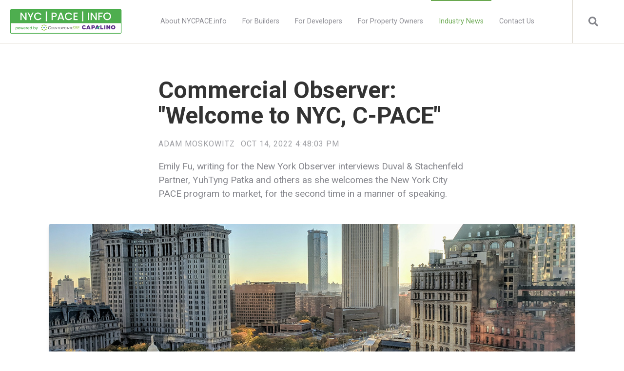

--- FILE ---
content_type: text/html; charset=UTF-8
request_url: https://www.nycpace.info/blog/commercial-observer-welcome-to-nyc-c-pace
body_size: 7462
content:
<!doctype html><html lang="en"><head>
    <meta charset="utf-8">
    <title>Commercial Observer: "Welcome to NYC, C-PACE"</title>
    <link rel="shortcut icon" href="https://www.nycpace.info/hubfs/favicon.png">
    <meta name="description" content="The New York City PACE program's revised guidelines have been recently released and the market is open (again).">
    
		
    <meta name="viewport" content="width=device-width, initial-scale=1">

    <script src="/hs/hsstatic/jquery-libs/static-1.1/jquery/jquery-1.7.1.js"></script>
<script>hsjQuery = window['jQuery'];</script>
    <meta property="og:description" content="The New York City PACE program's revised guidelines have been recently released and the market is open (again).">
    <meta property="og:title" content="Commercial Observer: &quot;Welcome to NYC, C-PACE&quot;">
    <meta name="twitter:description" content="The New York City PACE program's revised guidelines have been recently released and the market is open (again).">
    <meta name="twitter:title" content="Commercial Observer: &quot;Welcome to NYC, C-PACE&quot;">

    

    
  <script id="hs-search-input__valid-content-types" type="application/json">
    [
      
        "SITE_PAGE",
      
        "LANDING_PAGE",
      
        "BLOG_POST",
      
        "LISTING_PAGE",
      
        "KNOWLEDGE_ARTICLE",
      
        "HS_CASE_STUDY"
      
    ]
  </script>

    <style>
a.cta_button{-moz-box-sizing:content-box !important;-webkit-box-sizing:content-box !important;box-sizing:content-box !important;vertical-align:middle}.hs-breadcrumb-menu{list-style-type:none;margin:0px 0px 0px 0px;padding:0px 0px 0px 0px}.hs-breadcrumb-menu-item{float:left;padding:10px 0px 10px 10px}.hs-breadcrumb-menu-divider:before{content:'›';padding-left:10px}.hs-featured-image-link{border:0}.hs-featured-image{float:right;margin:0 0 20px 20px;max-width:50%}@media (max-width: 568px){.hs-featured-image{float:none;margin:0;width:100%;max-width:100%}}.hs-screen-reader-text{clip:rect(1px, 1px, 1px, 1px);height:1px;overflow:hidden;position:absolute !important;width:1px}
</style>

<link rel="stylesheet" href="https://www.nycpace.info/hubfs/hub_generated/template_assets/1/35795743828/1743628467372/template_main.min.css">
<link rel="stylesheet" href="https://7052064.fs1.hubspotusercontent-na1.net/hubfs/7052064/hub_generated/module_assets/1/-2712622/1767723343102/module_search_input.min.css">
<link rel="stylesheet" href="https://www.nycpace.info/hubfs/hub_generated/module_assets/1/35802114514/1743808989604/module_Atomic_-_Footer.min.css">
<link rel="stylesheet" href="https://cdnjs.cloudflare.com/ajax/libs/font-awesome/5.13.0/css/all.min.css">
<link rel="stylesheet" href="https://cdnjs.cloudflare.com/ajax/libs/slick-carousel/1.9.0/slick.min.css">
<link rel="stylesheet" href="https://cdnjs.cloudflare.com/ajax/libs/slick-carousel/1.9.0/slick-theme.min.css">
<link rel="stylesheet" href="https://cdnjs.cloudflare.com/ajax/libs/magnific-popup.js/1.1.0/magnific-popup.min.css">
<link rel="stylesheet" href="https://cdnjs.cloudflare.com/ajax/libs/hamburgers/1.1.3/hamburgers.min.css">
<link rel="stylesheet" href="https://cdnjs.cloudflare.com/ajax/libs/animate.css/4.1.0/animate.min.css">
<style>
  @font-face {
    font-family: "Roboto";
    font-weight: 400;
    font-style: normal;
    font-display: swap;
    src: url("/_hcms/googlefonts/Roboto/regular.woff2") format("woff2"), url("/_hcms/googlefonts/Roboto/regular.woff") format("woff");
  }
  @font-face {
    font-family: "Roboto";
    font-weight: 700;
    font-style: normal;
    font-display: swap;
    src: url("/_hcms/googlefonts/Roboto/700.woff2") format("woff2"), url("/_hcms/googlefonts/Roboto/700.woff") format("woff");
  }
  @font-face {
    font-family: "Roboto";
    font-weight: 700;
    font-style: normal;
    font-display: swap;
    src: url("/_hcms/googlefonts/Roboto/700.woff2") format("woff2"), url("/_hcms/googlefonts/Roboto/700.woff") format("woff");
  }
</style>

    

    
<!--  Added by GoogleAnalytics integration -->
<script>
var _hsp = window._hsp = window._hsp || [];
_hsp.push(['addPrivacyConsentListener', function(consent) { if (consent.allowed || (consent.categories && consent.categories.analytics)) {
  (function(i,s,o,g,r,a,m){i['GoogleAnalyticsObject']=r;i[r]=i[r]||function(){
  (i[r].q=i[r].q||[]).push(arguments)},i[r].l=1*new Date();a=s.createElement(o),
  m=s.getElementsByTagName(o)[0];a.async=1;a.src=g;m.parentNode.insertBefore(a,m)
})(window,document,'script','//www.google-analytics.com/analytics.js','ga');
  ga('create','UA-180659067-1','auto');
  ga('send','pageview');
}}]);
</script>

<!-- /Added by GoogleAnalytics integration -->

<!--  Added by GoogleTagManager integration -->
<script>
var _hsp = window._hsp = window._hsp || [];
window.dataLayer = window.dataLayer || [];
function gtag(){dataLayer.push(arguments);}

var useGoogleConsentModeV2 = true;
var waitForUpdateMillis = 1000;



var hsLoadGtm = function loadGtm() {
    if(window._hsGtmLoadOnce) {
      return;
    }

    if (useGoogleConsentModeV2) {

      gtag('set','developer_id.dZTQ1Zm',true);

      gtag('consent', 'default', {
      'ad_storage': 'denied',
      'analytics_storage': 'denied',
      'ad_user_data': 'denied',
      'ad_personalization': 'denied',
      'wait_for_update': waitForUpdateMillis
      });

      _hsp.push(['useGoogleConsentModeV2'])
    }

    (function(w,d,s,l,i){w[l]=w[l]||[];w[l].push({'gtm.start':
    new Date().getTime(),event:'gtm.js'});var f=d.getElementsByTagName(s)[0],
    j=d.createElement(s),dl=l!='dataLayer'?'&l='+l:'';j.async=true;j.src=
    'https://www.googletagmanager.com/gtm.js?id='+i+dl;f.parentNode.insertBefore(j,f);
    })(window,document,'script','dataLayer','GTM-M4KMKF6');

    window._hsGtmLoadOnce = true;
};

_hsp.push(['addPrivacyConsentListener', function(consent){
  if(consent.allowed || (consent.categories && consent.categories.analytics)){
    hsLoadGtm();
  }
}]);

</script>

<!-- /Added by GoogleTagManager integration -->


<style>
  .footer_developed { display:none !important; }
</style>
<!-- Hotjar Tracking Code for www.nycpace.info -->
<script>
    (function(h,o,t,j,a,r){
        h.hj=h.hj||function(){(h.hj.q=h.hj.q||[]).push(arguments)};
        h._hjSettings={hjid:2130427,hjsv:6};
        a=o.getElementsByTagName('head')[0];
        r=o.createElement('script');r.async=1;
        r.src=t+h._hjSettings.hjid+j+h._hjSettings.hjsv;
        a.appendChild(r);
    })(window,document,'https://static.hotjar.com/c/hotjar-','.js?sv=');
</script>

<!-- Global site tag (gtag.js) - Google Ads: 806568527 -->
<script async src="https://www.googletagmanager.com/gtag/js?id=AW-806568527"></script>
<script>
  window.dataLayer = window.dataLayer || [];
  function gtag(){dataLayer.push(arguments);}
  gtag('js', new Date());

  gtag('config', 'AW-806568527');
</script>
<link rel="amphtml" href="https://www.nycpace.info/blog/commercial-observer-welcome-to-nyc-c-pace?hs_amp=true">

<meta property="og:image" content="https://www.nycpace.info/hubfs/blog%20featured%20image%20-%20co%20article.jpg">
<meta property="og:image:width" content="1200">
<meta property="og:image:height" content="600">

<meta name="twitter:image" content="https://www.nycpace.info/hubfs/blog%20featured%20image%20-%20co%20article.jpg">


<meta property="og:url" content="https://www.nycpace.info/blog/commercial-observer-welcome-to-nyc-c-pace">
<meta name="twitter:card" content="summary_large_image">

<link rel="canonical" href="https://www.nycpace.info/blog/commercial-observer-welcome-to-nyc-c-pace">

<meta property="og:type" content="article">
<link rel="alternate" type="application/rss+xml" href="https://www.nycpace.info/blog/rss.xml">
<meta name="twitter:domain" content="www.nycpace.info">
<script src="//platform.linkedin.com/in.js" type="text/javascript">
    lang: en_US
</script>

<meta http-equiv="content-language" content="en">






  <meta name="generator" content="HubSpot"></head>
	
	
	
	
	
	
	
	
	
	
	
	
	
		
  <body class="atmc-body-header-default">
<!--  Added by GoogleTagManager integration -->
<noscript><iframe src="https://www.googletagmanager.com/ns.html?id=GTM-M4KMKF6" height="0" width="0" style="display:none;visibility:hidden"></iframe></noscript>

<!-- /Added by GoogleTagManager integration -->

    <div class="body-wrapper   hs-content-id-88179718519 hs-blog-post hs-blog-id-17496944995">
		
			<div data-global-resource-path="@marketplace/GiantFocal/Atomic_Lite/templates/partials/header.html"><header class="atmc-header atmc-header-default ">
	<div class="atmc-header_container">

		<!-- Logo -->
		

		<div class="atmc-header_logo">
			
			<a href="https://www.nycpace.info" class="atmc-header_logo_dark">
				
					
					
						
					
					<img src="https://www.nycpace.info/hubfs/nyc-pace-info-logo-with-csre-and-capalino---round-corners.png" alt="nyc-pace-info-logo-with-csre-and-capalino---round-corners" width="100%" style="max-width: 230px; max-height: 52px">
				
			</a>
		</div>



    
		
		
			<!-- Menu -->
			<div class="atmc-header_menu-wrapper">
				<div class="atmc-header_navigation">
      		


	<div class="atmc-header_menu ">
		<div id="hs_menu_wrapper_header-menu_" class="hs-menu-wrapper active-branch flyouts hs-menu-flow-horizontal" role="navigation" data-sitemap-name="default" data-menu-id="17495503928" aria-label="Navigation Menu">
 <ul role="menu" class="active-branch">
  <li class="hs-menu-item hs-menu-depth-1" role="none"><a href="https://www.nycpace.info/about" role="menuitem">About NYCPACE.info</a></li>
  <li class="hs-menu-item hs-menu-depth-1" role="none"><a href="https://www.nycpace.info/nyc-pace-for-professionals" role="menuitem">For Builders</a></li>
  <li class="hs-menu-item hs-menu-depth-1" role="none"><a href="https://www.nycpace.info/nyc-pace-for-developers" role="menuitem">For Developers</a></li>
  <li class="hs-menu-item hs-menu-depth-1" role="none"><a href="https://www.nycpace.info/nyc-pace-for-property-owners" role="menuitem">For Property Owners</a></li>
  <li class="hs-menu-item hs-menu-depth-1 active active-branch" role="none"><a href="https://www.nycpace.info/blog" role="menuitem">Industry News</a></li>
  <li class="hs-menu-item hs-menu-depth-1" role="none"><a href="https://www.nycpace.info/contact" role="menuitem">Contact Us</a></li>
 </ul>
</div>
	</div>

				</div>
			</div>
		
		

			<div class="atmc-header_right">
				<!-- Language Switcher -->
				
				
				

					<!-- Search -->
					<div class="atmc-header-01_search_trigger">
						<svg version="1.0" xmlns="http://www.w3.org/2000/svg" viewbox="0 0 512 512" aria-hidden="true"><g id="search1_layer"><path d="M505 442.7L405.3 343c-4.5-4.5-10.6-7-17-7H372c27.6-35.3 44-79.7 44-128C416 93.1 322.9 0 208 0S0 93.1 0 208s93.1 208 208 208c48.3 0 92.7-16.4 128-44v16.3c0 6.4 2.5 12.5 7 17l99.7 99.7c9.4 9.4 24.6 9.4 33.9 0l28.3-28.3c9.4-9.4 9.4-24.6.1-34zM208 336c-70.7 0-128-57.2-128-128 0-70.7 57.2-128 128-128 70.7 0 128 57.2 128 128 0 70.7-57.2 128-128 128z" /></g></svg>
					</div>
					<div class="atmc-header-01_search">
						<div>
							<div class="atmc-header-01_search_top block text-right">
								<div class="atmc-header-01_search_close">
									<div class="hamburger hamburger--slider js-hamburger is-active">
										<div class="hamburger-box">
											<div class="hamburger-inner"></div>
										</div>
									</div>
								</div>
							</div>
							<div id="hs_cos_wrapper_site_search" class="hs_cos_wrapper hs_cos_wrapper_widget hs_cos_wrapper_type_module" style="" data-hs-cos-general-type="widget" data-hs-cos-type="module">




  








<div class="hs-search-field">

    <div class="hs-search-field__bar">
      <form data-hs-do-not-collect="true" action="/hs-search-results">
        
        <input type="text" class="hs-search-field__input" name="term" autocomplete="off" aria-label="Search" placeholder="Search">

        
          
            <input type="hidden" name="type" value="SITE_PAGE">
          
        
          
        
          
            <input type="hidden" name="type" value="BLOG_POST">
          
        
          
        
          
        
          
        

        
      </form>
    </div>
    <ul class="hs-search-field__suggestions"></ul>
</div></div>
						</div>
					</div>
				
				
	
			</div>

		
	</div>
</header></div>
			
			

      
<div class="atmc-blog-template-01">
	
	<div class="dnd-section">
		<div class="atmc-container atmc-container-xs">
			
      <!-- Post Header -->
			<div class="mb-12">
				<h1><span id="hs_cos_wrapper_name" class="hs_cos_wrapper hs_cos_wrapper_meta_field hs_cos_wrapper_type_text" style="" data-hs-cos-general-type="meta_field" data-hs-cos-type="text">Commercial Observer: "Welcome to NYC, C-PACE"</span></h1>
				<div class="atmc-blog-post_meta atmc-cap mb-6">
					
						<a href="https://www.nycpace.info/blog/author/adam-moskowitz">
							Adam Moskowitz
						</a>
					
					<div class="atmc-blog-psot_timestamp">
						Oct 14, 2022 4:48:03 PM
					</div>
				</div>
				<div class="atmc-blog-post_intro atmc-intro mb-8">
					Emily Fu, writing for the New York Observer interviews Duval &amp; Stachenfeld Partner, YuhTyng Patka and others as she welcomes the New York City PACE program to market, for the second time in a manner of speaking.
				</div>
			</div>
		</div>
		
			
		<div class="atmc-container atmc-container-s">
      <!-- Post Image -->
			<div class="atmc-blog-post_image mb-12">
				<img src="https://www.nycpace.info/hubfs/blog%20featured%20image%20-%20co%20article.jpg" class="rounded shadow-md" width="100%" alt="">
			</div>
		</div>
		
			
		<div class="atmc-container atmc-container-xs">
      <!-- Post Body -->
			<div class="atmc-blog-post">
			  <div id="" class="atmc-social-links-01 text-left blog-share ">
	
	<div class="inline-flex items-center ds:flex-row">
		
		
			
				<div class="atmc-social-01-wrapper sr-invisible fadeInBottom">
					<a class="atmc-social atmc-social-01 bg-primary fill-primary  atmc-hover-translateY" href="https://www.facebook.com/sharer/sharer.php?u=https://www.nycpace.info/blog/commercial-observer-welcome-to-nyc-c-pace" target="_blank">
						<svg version="1.0" xmlns="http://www.w3.org/2000/svg" viewbox="0 0 264 512" aria-hidden="true"><g id="facebook-f1_layer"><path d="M76.7 512V283H0v-91h76.7v-71.7C76.7 42.4 124.3 0 193.8 0c33.3 0 61.9 2.5 70.2 3.6V85h-48.2c-37.8 0-45.1 18-45.1 44.3V192H256l-11.7 91h-73.6v229" /></g></svg>
					</a>
				</div>
			
			
				<div class="atmc-social-01-wrapper sr-invisible fadeInBottom">
					<a class="atmc-social atmc-social-01 bg-primary fill-primary  atmc-hover-translateY" href="https://twitter.com/intent/tweet?url=&amp;text=https://www.nycpace.info/blog/commercial-observer-welcome-to-nyc-c-pace" target="_blank">
						<svg version="1.0" xmlns="http://www.w3.org/2000/svg" viewbox="0 0 512 512" aria-hidden="true"><g id="twitter2_layer"><path d="M459.37 151.716c.325 4.548.325 9.097.325 13.645 0 138.72-105.583 298.558-298.558 298.558-59.452 0-114.68-17.219-161.137-47.106 8.447.974 16.568 1.299 25.34 1.299 49.055 0 94.213-16.568 130.274-44.832-46.132-.975-84.792-31.188-98.112-72.772 6.498.974 12.995 1.624 19.818 1.624 9.421 0 18.843-1.3 27.614-3.573-48.081-9.747-84.143-51.98-84.143-102.985v-1.299c13.969 7.797 30.214 12.67 47.431 13.319-28.264-18.843-46.781-51.005-46.781-87.391 0-19.492 5.197-37.36 14.294-52.954 51.655 63.675 129.3 105.258 216.365 109.807-1.624-7.797-2.599-15.918-2.599-24.04 0-57.828 46.782-104.934 104.934-104.934 30.213 0 57.502 12.67 76.67 33.137 23.715-4.548 46.456-13.32 66.599-25.34-7.798 24.366-24.366 44.833-46.132 57.827 21.117-2.273 41.584-8.122 60.426-16.243-14.292 20.791-32.161 39.308-52.628 54.253z" /></g></svg>
					</a>
				</div>
			
			
				<div class="atmc-social-01-wrapper sr-invisible fadeInBottom">
					<a class="atmc-social atmc-social-01 bg-primary fill-primary  atmc-hover-translateY" href="https://pinterest.com/pin/create/button/?url=https://www.nycpace.info/blog/commercial-observer-welcome-to-nyc-c-pace" target="_blank">
						<svg version="1.0" xmlns="http://www.w3.org/2000/svg" viewbox="0 0 496 512" aria-hidden="true"><g id="pinterest3_layer"><path d="M496 256c0 137-111 248-248 248-25.6 0-50.2-3.9-73.4-11.1 10.1-16.5 25.2-43.5 30.8-65 3-11.6 15.4-59 15.4-59 8.1 15.4 31.7 28.5 56.8 28.5 74.8 0 128.7-68.8 128.7-154.3 0-81.9-66.9-143.2-152.9-143.2-107 0-163.9 71.8-163.9 150.1 0 36.4 19.4 81.7 50.3 96.1 4.7 2.2 7.2 1.2 8.3-3.3.8-3.4 5-20.3 6.9-28.1.6-2.5.3-4.7-1.7-7.1-10.1-12.5-18.3-35.3-18.3-56.6 0-54.7 41.4-107.6 112-107.6 60.9 0 103.6 41.5 103.6 100.9 0 67.1-33.9 113.6-78 113.6-24.3 0-42.6-20.1-36.7-44.8 7-29.5 20.5-61.3 20.5-82.6 0-19-10.2-34.9-31.4-34.9-24.9 0-44.9 25.7-44.9 60.2 0 22 7.4 36.8 7.4 36.8s-24.5 103.8-29 123.2c-5 21.4-3 51.6-.9 71.2C65.4 450.9 0 361.1 0 256 0 119 111 8 248 8s248 111 248 248z" /></g></svg>
					</a>
				</div>
			
			
				<div class="atmc-social-01-wrapper sr-invisible fadeInBottom">
					<a class="atmc-social atmc-social-01 bg-primary fill-primary  atmc-hover-translateY" href="https://www.linkedin.com/shareArticle?mini=true&amp;url=https://www.nycpace.info/blog/commercial-observer-welcome-to-nyc-c-pace" target="_blank">
						<svg version="1.0" xmlns="http://www.w3.org/2000/svg" viewbox="0 0 448 512" aria-hidden="true"><g id="linkedin-in4_layer"><path d="M100.3 480H7.4V180.9h92.9V480zM53.8 140.1C24.1 140.1 0 115.5 0 85.8 0 56.1 24.1 32 53.8 32c29.7 0 53.8 24.1 53.8 53.8 0 29.7-24.1 54.3-53.8 54.3zM448 480h-92.7V334.4c0-34.7-.7-79.2-48.3-79.2-48.3 0-55.7 37.7-55.7 76.7V480h-92.8V180.9h89.1v40.8h1.3c12.4-23.5 42.7-48.3 87.9-48.3 94 0 111.3 61.9 111.3 142.3V480z" /></g></svg>
					</a>
				</div>
			
		
		
	</div>
	
</div>
				
				<div class="atmc-blog-post_body mt-8 atmc-dropcap">
					<span id="hs_cos_wrapper_post_body" class="hs_cos_wrapper hs_cos_wrapper_meta_field hs_cos_wrapper_type_rich_text" style="" data-hs-cos-general-type="meta_field" data-hs-cos-type="rich_text"><p>The New York City PACE program's revised guidelines have been recently released and the market is open (again). Read the full, "Welcome to New York City, C-PACE" article by Emily Fu in the <span style="font-style: italic;">Commercial Observer</span> on October 12, 2022 <a href="https://commercialobserver.com/2022/10/welcome-to-new-york-city-c-pace/" rel="noopener">here</a>.&nbsp;</p></span>
				</div>
				
			</div>
		</div>
	</div>
	
	
	
	
	

	
	<div class="dnd-section bg-light">
		<div class="atmc-container atmc-container-s">
			<div class="atmc-blog-recent-posts">
				<div class="atmc-content-wrapper">
					<h2 class="mb-8">Related Posts</h2>
					<div class="atmc-blog-recent-posts_list atmc-grid atmc-grid-3col">
						
  
		<a href="https://www.nycpace.info/blog/awareness-raising-potential-of-nyc-pace-launch" class="atmc-blog-recent-posts_post atmc-grid-col">
			<label class="atmc-cap">May 28, 2021 10:10:26 AM</label>
			<h3 class="atmc-blog-recent-posts_title atmc-h4">Awareness-raising Potential of NYC PACE Launch</h3>
		</a>
	

  
		<a href="https://www.nycpace.info/blog/guidelines_published_but" class="atmc-blog-recent-posts_post atmc-grid-col">
			<label class="atmc-cap">Apr 29, 2021 1:07:18 PM</label>
			<h3 class="atmc-blog-recent-posts_title atmc-h4">Guidelines Published But...</h3>
		</a>
	

  
		<a href="https://www.nycpace.info/blog/to-meet-demand-for-green-buildings-developers-get-a-leg-up" class="atmc-blog-recent-posts_post atmc-grid-col">
			<label class="atmc-cap">Aug 27, 2019 1:49:00 PM</label>
			<h3 class="atmc-blog-recent-posts_title atmc-h4">To Meet Demand for Green Buildings, Developers Get a Leg Up</h3>
		</a>
	


					</div>
				</div>
			</div>
		</div>
	</div>
		
</div>


      <div data-global-resource-path="@marketplace/GiantFocal/Atomic_Lite/templates/partials/footer.html"><footer class="footer atmc-parallax footer-overlay text-white" style="background-color:#4a5278;background-image:url('https://www.nycpace.info/hubfs/NYC-PACE-Benefits.jpg');">
    
	 
    <div class="atmc-site-footer dnd-section">
        <div class="row-fluid">
          <div class="span4 mb:text-center mb:mb-4">
						
							<div class="atmc-site-footer_logo mb-4">
								
									
									
										
									
									<img src="https://www.nycpace.info/hubfs/nyc-pace_logo-w.png" alt="nyc-pace_logo-w" width="100%" style="max-width: 568px; max-height: 271px">
								
							</div>
						
						
							<div class="atmc-sitefooter_about mb-8">
								<div style="text-align: left;"><span style="color: #82ba7a;">NycPACE.info</span><span style="font-size: 12px;">&nbsp;</span><span style="font-size: 12px;">provides information about the NYC PACE program. </span><span style="color: #82ba7a;">NycPACE.info</span><span style="font-size: 12px;">&nbsp;</span><span style="font-size: 12px;">is a service of CounterpointeSRE.</span><span style="font-size: 12px;">&nbsp;&nbsp;</span></div>
							</div>
						
						
							<div class="atmc-sitefooter_social">
								<div class="social-links">
								
									
									
										<a href="https://twitter.com/nyc_pace" class="social-links__icon" target="_blank" rel="nofollow">
											<span id="hs_cos_wrapper_footer-module_" class="hs_cos_wrapper hs_cos_wrapper_widget hs_cos_wrapper_type_icon" style="" data-hs-cos-general-type="widget" data-hs-cos-type="icon"><svg version="1.0" xmlns="http://www.w3.org/2000/svg" viewbox="0 0 512 512" aria-hidden="true"><g id="twitter1_layer"><path d="M459.37 151.716c.325 4.548.325 9.097.325 13.645 0 138.72-105.583 298.558-298.558 298.558-59.452 0-114.68-17.219-161.137-47.106 8.447.974 16.568 1.299 25.34 1.299 49.055 0 94.213-16.568 130.274-44.832-46.132-.975-84.792-31.188-98.112-72.772 6.498.974 12.995 1.624 19.818 1.624 9.421 0 18.843-1.3 27.614-3.573-48.081-9.747-84.143-51.98-84.143-102.985v-1.299c13.969 7.797 30.214 12.67 47.431 13.319-28.264-18.843-46.781-51.005-46.781-87.391 0-19.492 5.197-37.36 14.294-52.954 51.655 63.675 129.3 105.258 216.365 109.807-1.624-7.797-2.599-15.918-2.599-24.04 0-57.828 46.782-104.934 104.934-104.934 30.213 0 57.502 12.67 76.67 33.137 23.715-4.548 46.456-13.32 66.599-25.34-7.798 24.366-24.366 44.833-46.132 57.827 21.117-2.273 41.584-8.122 60.426-16.243-14.292 20.791-32.161 39.308-52.628 54.253z" /></g></svg></span>
										</a>
								
									
									
										<a href="https://www.facebook.com/nycpace" class="social-links__icon" target="_blank" rel="nofollow">
											<span id="hs_cos_wrapper_footer-module_" class="hs_cos_wrapper hs_cos_wrapper_widget hs_cos_wrapper_type_icon" style="" data-hs-cos-general-type="widget" data-hs-cos-type="icon"><svg version="1.0" xmlns="http://www.w3.org/2000/svg" viewbox="0 0 264 512" aria-hidden="true"><g id="facebook-f2_layer"><path d="M76.7 512V283H0v-91h76.7v-71.7C76.7 42.4 124.3 0 193.8 0c33.3 0 61.9 2.5 70.2 3.6V85h-48.2c-37.8 0-45.1 18-45.1 44.3V192H256l-11.7 91h-73.6v229" /></g></svg></span>
										</a>
								
									
									
										<a href="https://www.linkedin.com/company/nyc-pace/" class="social-links__icon" target="_blank" rel="nofollow">
											<span id="hs_cos_wrapper_footer-module_" class="hs_cos_wrapper hs_cos_wrapper_widget hs_cos_wrapper_type_icon" style="" data-hs-cos-general-type="widget" data-hs-cos-type="icon"><svg version="1.0" xmlns="http://www.w3.org/2000/svg" viewbox="0 0 448 512" aria-hidden="true"><g id="linkedin-in3_layer"><path d="M100.3 480H7.4V180.9h92.9V480zM53.8 140.1C24.1 140.1 0 115.5 0 85.8 0 56.1 24.1 32 53.8 32c29.7 0 53.8 24.1 53.8 53.8 0 29.7-24.1 54.3-53.8 54.3zM448 480h-92.7V334.4c0-34.7-.7-79.2-48.3-79.2-48.3 0-55.7 37.7-55.7 76.7V480h-92.8V180.9h89.1v40.8h1.3c12.4-23.5 42.7-48.3 87.9-48.3 94 0 111.3 61.9 111.3 142.3V480z" /></g></svg></span>
										</a>
								
								</div>
							</div>
						
          </div>
					<div class="span3"></div>
					
						<div class="span5">
							<div class="atmc-sitefooter_menu">
								<div id="hs_menu_wrapper_footer-module_" class="hs-menu-wrapper active-branch flyouts hs-menu-flow-horizontal" role="navigation" data-sitemap-name="" data-menu-id="" aria-label="Navigation Menu">
 <ul role="menu" class="active-branch">
  <li class="hs-menu-item hs-menu-depth-1" role="none"><a href="https://www.nycpace.info/about" role="menuitem" target="_self">About</a></li>
  <li class="hs-menu-item hs-menu-depth-1" role="none"><a href="https://www.nycpace.info/nyc-pace-for-professionals" role="menuitem" target="_self">Builders</a></li>
  <li class="hs-menu-item hs-menu-depth-1" role="none"><a href="javascript:void(0);" role="menuitem" target="_self">Developers</a></li>
  <li class="hs-menu-item hs-menu-depth-1" role="none"><a href="javascript:void(0);" role="menuitem" target="_self">Property Owners</a></li>
  <li class="hs-menu-item hs-menu-depth-1 active active-branch" role="none"><a href="https://www.nycpace.info/blog" role="menuitem" target="_self">News</a></li>
  <li class="hs-menu-item hs-menu-depth-1" role="none"><a href="/ask-a-question-about-pace" role="menuitem" target="_self">Get Started</a></li>
  <li class="hs-menu-item hs-menu-depth-1" role="none"><a href="https://www.nycpace.info/contact" role="menuitem" target="_self">Contact Us</a></li>
 </ul>
</div>
							</div>
						</div>
					
        </div>
    </div>
	
		
		<div class="atmc-footer">
      <div class="dnd-section">
        <div class="row-fluid">
          <div class="span7">
						<div class="footer__copyright">
							© 2026 All rights reserved. NycPACE.info provides information about the NYC PACE program as a service of CounterpointeSRE, a national C-PACE capital provider ,approved to provide capital by the NYC PACE program, and is not affiliated with the NYC PACE program.
<p>The information contained in this website is for informational purposes only and should not be relied upon as investment advice. Any investments or portfolio companies mentioned, referred to, or described in this website are not representative of all investments originated by CounterpointeSRE and there can be no assurance that the investments will be profitable or that other investments originated in the future will have similar characteristics or results. An investment targeting both real estate and energy industries entails a high degree of risk, including the risk of loss. No assumptions should be made that any investments identified were or will be profitable.</p> 
						</div>
          </div>
          <div class="span5">
						<div class="mb:mt-4 footer_developed text-right mb:text-center">
						  Developed by <a href="https://www.giantfocal.com" target="_blank">GiantFocal</a>
						</div>
          </div>
        </div>
      </div>
    </div>

</footer></div>
    </div>
    
		
		
		
		
		
		
		
		
		
		
    
		
    
		
		
		
		
		
    

    
<!-- HubSpot performance collection script -->
<script defer src="/hs/hsstatic/content-cwv-embed/static-1.1293/embed.js"></script>
<script>
var hsVars = hsVars || {}; hsVars['language'] = 'en';
</script>

<script src="/hs/hsstatic/cos-i18n/static-1.53/bundles/project.js"></script>
<script src="/hs/hsstatic/keyboard-accessible-menu-flyouts/static-1.17/bundles/project.js"></script>
<script src="https://7052064.fs1.hubspotusercontent-na1.net/hubfs/7052064/hub_generated/module_assets/1/-2712622/1767723343102/module_search_input.min.js"></script>
<script src="https://code.jquery.com/jquery-1.12.4.min.js"></script>
<script src="https://cdnjs.cloudflare.com/ajax/libs/jquery.matchHeight/0.7.2/jquery.matchHeight-min.js"></script>
<script src="https://cdnjs.cloudflare.com/ajax/libs/slick-carousel/1.9.0/slick.min.js"></script>
<script src="https://unpkg.com/scrollreveal"></script>
<script src="https://cdnjs.cloudflare.com/ajax/libs/magnific-popup.js/1.1.0/jquery.magnific-popup.min.js"></script>
<script src="https://cdnjs.cloudflare.com/ajax/libs/sticky-kit/1.1.3/sticky-kit.min.js"></script>
<script src="https://www.nycpace.info/hubfs/hub_generated/template_assets/1/35802133368/1743628471738/template_main.min.js"></script>

<!-- Start of HubSpot Analytics Code -->
<script type="text/javascript">
var _hsq = _hsq || [];
_hsq.push(["setContentType", "blog-post"]);
_hsq.push(["setCanonicalUrl", "https:\/\/www.nycpace.info\/blog\/commercial-observer-welcome-to-nyc-c-pace"]);
_hsq.push(["setPageId", "88179718519"]);
_hsq.push(["setContentMetadata", {
    "contentPageId": 88179718519,
    "legacyPageId": "88179718519",
    "contentFolderId": null,
    "contentGroupId": 17496944995,
    "abTestId": null,
    "languageVariantId": 88179718519,
    "languageCode": "en",
    
    
}]);
</script>

<script type="text/javascript" id="hs-script-loader" async defer src="/hs/scriptloader/6536859.js"></script>
<!-- End of HubSpot Analytics Code -->


<script type="text/javascript">
var hsVars = {
    render_id: "d46ba16a-ebc0-4dba-84c3-fc75f35c9bc0",
    ticks: 1767764330093,
    page_id: 88179718519,
    
    content_group_id: 17496944995,
    portal_id: 6536859,
    app_hs_base_url: "https://app.hubspot.com",
    cp_hs_base_url: "https://cp.hubspot.com",
    language: "en",
    analytics_page_type: "blog-post",
    scp_content_type: "",
    
    analytics_page_id: "88179718519",
    category_id: 3,
    folder_id: 0,
    is_hubspot_user: false
}
</script>


<script defer src="/hs/hsstatic/HubspotToolsMenu/static-1.432/js/index.js"></script>



<div id="fb-root"></div>
  <script>(function(d, s, id) {
  var js, fjs = d.getElementsByTagName(s)[0];
  if (d.getElementById(id)) return;
  js = d.createElement(s); js.id = id;
  js.src = "//connect.facebook.net/en_GB/sdk.js#xfbml=1&version=v3.0";
  fjs.parentNode.insertBefore(js, fjs);
 }(document, 'script', 'facebook-jssdk'));</script> <script>!function(d,s,id){var js,fjs=d.getElementsByTagName(s)[0];if(!d.getElementById(id)){js=d.createElement(s);js.id=id;js.src="https://platform.twitter.com/widgets.js";fjs.parentNode.insertBefore(js,fjs);}}(document,"script","twitter-wjs");</script>
 


  
</body></html>

--- FILE ---
content_type: text/css
request_url: https://www.nycpace.info/hubfs/hub_generated/template_assets/1/35795743828/1743628467372/template_main.min.css
body_size: 40564
content:
/*! * Developed by GiantFocal * https://www.giantfocal.com/*/*{--base:#85868c;--primary:#69a84f;--secondary:#6bbff7;--danger:#ff695b;--warning:#ffbe4f;--success:#3dcc79;--gray:#8d8d94;--lightgray:#dfdbd2;--light:#fafafa;--dark:#4a5278;--border_radius:4;--primary100:#fff;--primary200:#ffffe5;--primary300:#cdffb3;--primary400:#9bda81;--primary500:#69a84f;--primary600:#37761d;--primary700:#054400;--primary800:#001200;--primary900:#000;--secondary100:#fff;--secondary200:#fff;--secondary300:#cfffff;--secondary400:#9df1ff;--secondary500:#6bbff7;--secondary600:#398dc5;--secondary700:#075b93;--secondary800:#002961;--secondary900:#00002f;--gray100:#fff;--gray200:#fff;--gray300:#f1f1f8;--gray400:#bfbfc6;--gray500:#8d8d94;--gray600:#5b5b62;--gray700:#292930;--gray800:#000;--gray900:#000;--dark100:#9aa2c8;--dark200:#868eb4;--dark300:#727aa0;--dark400:#5e668c;--dark500:#4a5278;--dark600:#363e64;--dark700:#222a50;--dark800:#0e163c;--dark900:#000228}*,:after,:before{box-sizing:border-box;-webkit-box-sizing:border-box;border:0 solid #e2e8f0}.atmc-container{float:none;width:100%;margin-left:auto;margin-right:auto;padding-left:1.25rem;padding-right:1.25rem;max-width:1480px}.atmc-container-xs{max-width:670px}.atmc-container-s{max-width:1120px}.atmc-container-m{max-width:1400px}.atmc-container-l{max-width:1680px}.atmc-container-xl{max-width:1959.9999999999998px}.row-fluid{width:100%;*zoom:1}.row-fluid:before,.row-fluid:after{display:table;content:""}.row-fluid:after{clear:both}.row-fluid [class*="span"]{display:block;float:left;width:100%;min-height:1px;margin-left:2.127659574%;*margin-left:2.0744680846382977%;-webkit-box-sizing:border-box;-moz-box-sizing:border-box;-ms-box-sizing:border-box;box-sizing:border-box}.row-fluid [class*="span"]:first-child{margin-left:0}.row-fluid .span12{width:99.99999998999999%;*width:99.94680850063828%}.row-fluid .span11{width:91.489361693%;*width:91.4361702036383%}.row-fluid .span10{width:82.97872339599999%;*width:82.92553190663828%}.row-fluid .span9{width:74.468085099%;*width:74.4148936096383%}.row-fluid .span8{width:65.95744680199999%;*width:65.90425531263828%}.row-fluid .span7{width:57.446808505%;*width:57.3936170156383%}.row-fluid .span6{width:48.93617020799999%;*width:48.88297871863829%}.row-fluid .span5{width:40.425531911%;*width:40.3723404216383%}.row-fluid .span4{width:31.914893614%;*width:31.8617021246383%}.row-fluid .span3{width:23.404255317%;*width:23.3510638276383%}.row-fluid .span2{width:14.89361702%;*width:14.8404255306383%}.row-fluid .span1{width:6.382978723%;*width:6.329787233638298%}.container-fluid{*zoom:1}.container-fluid:before,.container-fluid:after{display:table;content:""}.container-fluid:after{clear:both}@media(max-width:767px){.row-fluid{width:100%}.row-fluid [class*="span"]{display:block;float:none;width:auto;margin-left:0}}@media(min-width:768px) and (max-width:1139px){.row-fluid{width:100%;*zoom:1}.row-fluid:before,.row-fluid:after{display:table;content:""}.row-fluid:after{clear:both}.row-fluid [class*="span"]{display:block;float:left;width:100%;min-height:1px;margin-left:2.762430939%;*margin-left:2.709239449638298%;-webkit-box-sizing:border-box;-moz-box-sizing:border-box;-ms-box-sizing:border-box;box-sizing:border-box}.row-fluid [class*="span"]:first-child{margin-left:0}.row-fluid .span12{width:99.999999993%;*width:99.9468085036383%}.row-fluid .span11{width:91.436464082%;*width:91.38327259263829%}.row-fluid .span10{width:82.87292817100001%;*width:82.8197366816383%}.row-fluid .span9{width:74.30939226%;*width:74.25620077063829%}.row-fluid .span8{width:65.74585634900001%;*width:65.6926648596383%}.row-fluid .span7{width:57.182320438000005%;*width:57.129128948638304%}.row-fluid .span6{width:48.618784527%;*width:48.5655930376383%}.row-fluid .span5{width:40.055248616%;*width:40.0020571266383%}.row-fluid .span4{width:31.491712705%;*width:31.4385212156383%}.row-fluid .span3{width:22.928176794%;*width:22.874985304638297%}.row-fluid .span2{width:14.364640883%;*width:14.311449393638298%}.row-fluid .span1{width:5.801104972%;*width:5.747913482638298%}}@media(min-width:1280px){.row-fluid{width:100%;*zoom:1}.row-fluid:before,.row-fluid:after{display:table;content:""}.row-fluid:after{clear:both}.row-fluid [class*="span"]{display:block;float:left;width:100%;min-height:1px;margin-left:2.564102564%;*margin-left:2.510911074638298%;-webkit-box-sizing:border-box;-moz-box-sizing:border-box;-ms-box-sizing:border-box;box-sizing:border-box}.row-fluid [class*="span"]:first-child{margin-left:0}.row-fluid .span12{width:100%;*width:99.94680851063829%}.row-fluid .span11{width:91.45299145300001%;*width:91.3997999636383%}.row-fluid .span10{width:82.905982906%;*width:82.8527914166383%}.row-fluid .span9{width:74.358974359%;*width:74.30578286963829%}.row-fluid .span8{width:65.81196581200001%;*width:65.7587743226383%}.row-fluid .span7{width:57.264957265%;*width:57.2117657756383%}.row-fluid .span6{width:48.717948718%;*width:48.6647572286383%}.row-fluid .span5{width:40.170940171000005%;*width:40.117748681638304%}.row-fluid .span4{width:31.623931624%;*width:31.5707401346383%}.row-fluid .span3{width:23.076923077%;*width:23.0237315876383%}.row-fluid .span2{width:14.529914530000001%;*width:14.4767230406383%}.row-fluid .span1{width:5.982905983%;*width:5.929714493638298%}}.clearfix{*zoom:1}.clearfix:before,.clearfix:after{display:table;content:""}.clearfix:after{clear:both}.hide{display:none}.show{display:block}.invisible{visibility:hidden}.hidden{display:none;visibility:hidden}.atmc-display-none{display:none !important}@media(min-width:768px){.atmc-desktop-display-none{display:none !important}}@media(max-width:767px){.atmc-mb-display-none{display:none !important}}.atmc-grid{margin:-1rem}.atmc-grid .atmc-grid-col{padding:1rem}@media(min-width:768px){.atmc-grid{display:-webkit-box;display:-ms-flexbox;display:flex;-webkit-box-align:stretch;-ms-flex-align:stretch;align-items:stretch;-webkit-box-pack:justify;-ms-flex-pack:justify;justify-content:space-between;-ms-flex-wrap:wrap;flex-wrap:wrap}.atmc-grid-1col .atmc-grid-col{-ms-flex-preferred-size:100%;flex-basis:100%;width:100%}.atmc-grid-2col .atmc-grid-col{-ms-flex-preferred-size:50%;flex-basis:50%;width:50%}.atmc-grid-3col .atmc-grid-col{-ms-flex-preferred-size:33.33%;flex-basis:33.33%;width:33.33%}.atmc-grid-4col .atmc-grid-col{-ms-flex-preferred-size:25%;flex-basis:25%;width:25%}}@media(max-width:768px) and (max-width:991px){.atmc-grid-4col .atmc-grid-col{-ms-flex-preferred-size:33.33%;flex-basis:33.33%;width:33.33%}}@media(min-width:576px) and (max-width:767px){.atmc-grid-2col .atmc-grid-col{-ms-flex-preferred-size:50%;flex-basis:50%;width:50%}.atmc-grid-3col .atmc-grid-col{-ms-flex-preferred-size:50%;flex-basis:50%;width:50%}}@supports((display:-ms-grid) or (display:grid)){.atmc-grid .atmc-grid-col{width:auto;padding:0}.atmc-grid{display:-ms-grid;display:grid;grid-row-gap:2rem;grid-column-gap:2rem;margin:0}.atmc-grid.atmc-gallery-filter{display:block !important;margin:-.75rem}.atmc-grid.atmc-gallery-filter>div{padding:.75rem}@media(min-width:768px){.atmc-grid-1col{-ms-grid-columns:1fr;grid-template-columns:1fr}.atmc-grid-2col{-ms-grid-columns:(1fr)[2];grid-template-columns:repeat(2,1fr)}.atmc-grid-2col.atmc-gallery-filter .atmc-grid-col{width:50%}.atmc-grid-3col{-ms-grid-columns:(1fr)[3];grid-template-columns:repeat(3,1fr)}.atmc-grid-3col.atmc-gallery-filter .atmc-grid-col{width:33.33%}.atmc-grid-4col{-ms-grid-columns:(1fr)[2];grid-template-columns:repeat(2,1fr)}.atmc-grid-4col.atmc-gallery-filter .atmc-grid-col{width:50%}}@media(min-width:992px){.atmc-grid-4col{-ms-grid-columns:(1fr)[4];grid-template-columns:repeat(4,1fr)}.atmc-grid-4col.atmc-gallery-filter .atmc-grid-col{width:25%}}@media(min-width:576px) and (max-width:767px){.atmc-grid-2col{-ms-grid-columns:(1fr)[2];grid-template-columns:repeat(2,1fr)}.atmc-grid-2col.atmc-gallery-filter .atmc-grid-col{width:50%}.atmc-grid-4col{-ms-grid-columns:(1fr)[2];grid-template-columns:repeat(2,1fr)}.atmc-grid-4col.atmc-gallery-filter .atmc-grid-col{width:50%}}}@media(min-width:768px){.atmc-flex>.row-fluid{display:-webkit-box;display:-ms-flexbox;display:flex}.atmc-align-center>.row-fluid{-webkit-box-align:center;-ms-flex-align:center;align-items:center}}*,*:before,*:after{box-sizing:border-box}/*! normalize.css v8.0.1 | MIT License | github.com/necolas/normalize.css */html{line-height:1.15;-webkit-text-size-adjust:100%}body{margin:0}main{display:block}h1{font-size:2em;margin:.67em 0}hr{box-sizing:content-box;height:0;overflow:visible}pre{font-family:monospace,monospace;font-size:1em}a{background-color:transparent}abbr[title]{border-bottom:0;text-decoration:underline;text-decoration:underline dotted}b,strong{font-weight:bolder}code,kbd,samp{font-family:monospace,monospace;font-size:1em}small{font-size:80%}sub,sup{font-size:75%;line-height:0;position:relative;vertical-align:baseline}sub{bottom:-0.25em}sup{top:-0.5em}img{max-width:100%;border-style:none}button,input,optgroup,select,textarea{font-family:inherit;font-size:100%;line-height:1.15;margin:0}button,input{overflow:visible}button,select{text-transform:none}button,[type="button"],[type="reset"],[type="submit"]{-webkit-appearance:button}button::-moz-focus-inner,[type="button"]::-moz-focus-inner,[type="reset"]::-moz-focus-inner,[type="submit"]::-moz-focus-inner{border-style:none;padding:0}button:-moz-focusring,[type="button"]:-moz-focusring,[type="reset"]:-moz-focusring,[type="submit"]:-moz-focusring{outline:1px dotted ButtonText}fieldset{padding:.35em .75em .625em}legend{box-sizing:border-box;color:inherit;display:table;max-width:100%;padding:0;white-space:normal}progress{vertical-align:baseline}textarea{overflow:auto}[type="checkbox"],[type="radio"]{box-sizing:border-box;padding:0}[type="number"]::-webkit-inner-spin-button,[type="number"]::-webkit-outer-spin-button{height:auto}[type="search"]{-webkit-appearance:textfield;outline-offset:-2px}[type="search"]::-webkit-search-decoration{-webkit-appearance:none}::-webkit-file-upload-button{-webkit-appearance:button;font:inherit}details{display:block}summary{display:list-item}template{display:none}[hidden]{display:none}html{font-size:14px}@media(min-width:768px){html{font-size:16px}}body{font-family:"Roboto";font-size:1rem;color:#85868c;line-height:1.7}p{margin-top:0;margin-bottom:.75em}p:last-child{margin-bottom:0}.atmc-intro{font-size:1.2rem;line-height:1.5;margin-bottom:1rem}.atmc-dropcap *:first-child::first-letter {font-size:6rem;line-height:1;padding-right:1rem;float:left;font-weight:bold;color:#69a84f}a{color:#69a84f;text-decoration:none;transition:all ease 200ms}a:hover,a:visited{color:#c54a40}a:focus,a:active{color:#c54a40}a:visited,a:visited *{color:#c54a40}a.atmc-link-default:not(:hover) *{color:inherit;transition:.2s ease}a.atmc-link-default:not(:hover) h1{color:#333}a.atmc-link-default:not(:hover) h2{color:#333}a.atmc-link-default:not(:hover) h3{color:#333}a.atmc-link-default:not(:hover) h4{color:#333}a.atmc-link-default:not(:hover) h5{color:#333}a.atmc-link-default:not(:hover) h6{color:#85868c}a:hover *{color:inherit}.atmc-link{font-weight:bold;color:#69a84f;position:relative;text-transform:uppercase;letter-spacing:2px;font-size:.9rem}h1 a,h2 a,h3 a,h4 a,h5 a,h6 a{color:inherit}h1,.atmc-h1,h2,.atmc-h2,h3,.atmc-h3,h4,.atmc-h4,h5,.atmc-h5,h6,.atmc-h6{margin-top:0;margin-bottom:.75rem;line-height:1.1;word-break:break-word}.widget-type-rich_text *+h1,.widget-type-rich_text *+h2,.widget-type-rich_text *+h3,.widget-type-rich_text *+h4,.widget-type-rich_text *+h5,.widget-type-rich_text *+h6{margin-top:2.25rem}h1,.atmc-h1{font-size:3.0rem;font-style:normal;font-weight:700;font-family:"Roboto";color:#333;text-decoration:none}h2,.atmc-h2{font-size:2.25rem;font-style:normal;font-weight:700;font-family:"Roboto";color:#333;text-decoration:none}h3,.atmc-h3{font-size:1.875rem;font-style:normal;font-weight:700;font-family:"Roboto";color:#333;text-decoration:none}h4,.atmc-h4{font-size:1.5rem;font-style:normal;font-weight:700;font-family:"Roboto";color:#333;text-decoration:none}h5,.atmc-h5{font-size:1.25rem;font-style:normal;font-weight:700;font-family:"Roboto";color:#333;text-decoration:none}h6,.atmc-h6{font-size:1.125rem;font-style:normal;font-weight:700;font-family:"Roboto";color:#85868c;text-decoration:none}.text-base *:not(a),.text-primary *:not(a),.text-secondary *:not(a),.text-warning *:not(a),.text-danger *:not(a),.text-success *:not(a),.text-white *:not(a),.text-dark *:not(a),.text-gray *:not(a),.text-lightgray *:not(a),.text-light *:not(a){color:inherit}.text-white a:visited{color:inherit}.atmc-l{font-size:3rem;line-height:1}.atmc-xl{font-size:4rem;line-height:1}.atmc-xxl{font-size:6rem;line-height:1}@media(max-width:767px){h1,.atmc-h1{font-size:24px}h2,.atmc-h2{font-size:22px}h3,.atmc-h3{font-size:20px}h4,.atmc-h4{font-size:18px}h5,.atmc-h5{font-size:16px}.atmc-l{font-size:1.5rem}.atmc-xl{font-size:2rem}.atmc-xxl{font-size:3rem}}strong{font-weight:bolder}code{vertical-align:bottom}.widget-type-rich_text ul,.widget-type-rich_text ol{margin-top:1.5rem;margin-bottom:1.5rem;list-style:none;padding:0}.widget-type-rich_text ol{counter-reset:item}.widget-type-rich_text ul li,.widget-type-rich_text ol li{line-height:1.5rem;position:relative;padding-left:1.5rem}.widget-type-rich_text ul li:before{content:"";position:absolute;top:.45rem;left:0;width:.75rem;height:.75rem;background:#6bbff7;border-radius:50%}.widget-type-rich_text ol li{counter-increment:item}.widget-type-rich_text ol li:before{content:counter(item);position:absolute;top:0;left:0;line-height:1.5rem;color:#6bbff7;font-weight:bold}.widget-type-rich_text ul li+li,.widget-type-rich_text ol li+li{margin-top:.75rem}.widget-type-rich_text ul ul,.widget-type-rich_text ol ul,.widget-type-rich_text ul ol,.widget-type-rich_text ol ol{margin-top:0;margin-bottom:0}blockquote{line-height:1.5rem;margin-top:1.5rem;margin-bottom:1.5rem;border-left:2px solid #a9a9a9;padding-left:15px}.atmc-cap{text-transform:uppercase;letter-spacing:1px;line-height:1;font-size:.75rem;opacity:.8}.atmc-dropcap:first-letter {font-size:3.5rem;margin-right:.35rem;float:left;margin-top:0;line-height:1;font-weight:bold}.text-default{color:inherit}hr{color:#ccc;background-color:#ccc;height:1px;border:0}sup,sub{position:relative;font-size:75%;line-height:0;vertical-align:baseline}sup{top:-0.5em}sub{bottom:-0.25em}:focus{outline:0}.disable-focus-styles :focus{outline:0}.atmc-quote-01{position:relative}.atmc-quote-01:before{content:"\f10d";font-family:"Font Awesome 5 Free" !important;font-weight:900;position:absolute;font-size:5rem;color:inherit;opacity:.2;z-index:inherit;top:-3rem;left:-3rem}.atmc-quote-01>div{position:relative}.atmc-quote-02{position:relative}.atmc-quote-02:before{content:"\f10d";font-family:"Font Awesome 5 Free" !important;font-weight:900;position:absolute;font-size:5rem;color:inherit;opacity:.2;z-index:inherit;top:-3rem;left:-3rem}.atmc-quote-02:after{content:"\f10e";font-family:"Font Awesome 5 Free" !important;font-weight:900;position:absolute;font-size:5rem;color:inherit;opacity:.2;z-index:inherit;bottom:-3rem;right:-1rem}.atmc-quote-01>div{position:relative}.atmc-color-base,.atmc-color-base *:not(.atmc-btn){color:#85868c}.atmc-color-primary,.atmc-color-primary *:not(.atmc-btn){color:#69a84f}.atmc-color-secondary,.atmc-color-secondary *:not(.atmc-btn){color:#6bbff7}.atmc-color-warning,.atmc-color-warning *:not(.atmc-btn){color:#ffbe4f}.atmc-color-danger,.atmc-color-danger *:not(.atmc-btn){color:#ff695b}.atmc-color-success,.atmc-color-success *:not(.atmc-btn){color:#3dcc79}.atmc-color-gray,.atmc-color-gray *:not(.atmc-btn){color:#8d8d94}.atmc-color-lightgray,.atmc-color-lightgray *:not(.atmc-btn){color:#dfdbd2}.atmc-color-light,.atmc-color-light *:not(.atmc-btn){color:#fafafa}.atmc-color-dark,.atmc-color-dark *:not(.atmc-btn){color:#4a5278}.atmc-color-white,.atmc-color-white *:not(.atmc-btn){color:#fff}.atmc-icon-base svg{fill:#85868c}.atmc-icon-primary svg{fill:#69a84f}.atmc-icon-secondary svg{fill:#6bbff7}.atmc-icon-danger svg{fill:#ff695b}.atmc-icon-warning svg{fill:#ffbe4f}.atmc-icon-success svg{fill:#3dcc79}.atmc-icon-gray svg{fill:#8d8d94}.atmc-icon-lightgray svg{fill:#dfdbd2}.atmc-icon-light svg{fill:#fafafa}.atmc-icon-dark svg{fill:#4a5278}.atmc-icon-white svg{fill:#fff}.bg-gradient{background:linear-gradient(210.53deg,#4a5278 0%,#69a84f 100%),#69a84f}.atmc-hero{position:relative;background-size:cover;background-position:center;background-repeat:no-repeat;padding:6rem 0}.dnd-section{padding:2.9166666666666665rem 20px;position:relative}@media(min-width:768px){.dnd-section{padding:4.375rem 20px}}@media(min-width:1440px){.dnd-section{padding:6.3rem 20px}}@media(min-width:1680px){.dnd-section{padding:8.75rem 20px}}.dnd-section>.row-fluid{max-width:1400px;margin-left:auto;margin-right:auto}.dnd-section .dnd-row+.dnd-row{margin-top:1.5rem}.dnd-section .widget-type-cell{padding-left:0;padding-right:0}@media(max-width:767px){.dnd-section .widget-type-cell{padding-left:0px;padding-right:0px}.dnd-section .dnd-row+.dnd-row,.dnd-section .dnd-module+.dnd-module,.dnd-section .dnd-column+.dnd-column,.dnd-section .dnd-column+.dnd-module,.dnd-section .dnd-module+.dnd-column{margin-top:1.5rem}}.widget-type-form .form-title{background:#4a5278;padding:2rem;border-radius:4px;margin-bottom:0;color:#85868c}.widget-type-form form{padding:2rem;background:#fff;border:1px solid #fafafa}.hs-form label{font-size:.75rem;display:block;float:none;width:auto;font-weight:normal;text-align:left;line-height:1.2;padding-top:0;margin-bottom:.625rem;color:#85868c}.hs-error-msgs label{margin-top:.5rem;color:#ff695b}input:not([type=checkbox]):not([type=radio]):not([type=submit]),.hs-input,.hs-search-field__input{-webkit-appearance:none;display:inline-block;width:100% !important;height:auto !important;padding:1rem 1.25rem;font-size:1rem;font-weight:normal;line-height:1.2rem;color:#85868c;background-color:#fafafa;border:1px solid #dddde4;box-sizing:border-box;border-radius:4px}input[type=checkbox],input[type=radio]{-webkit-appearance:none;cursor:pointer;width:1rem !important;height:1rem !important;padding:0 !important;margin:3px 5px 3px 0px;line-height:normal;border:0;background-color:#fafafa;border-radius:4px;outline:0}input[type=radio]{border-radius:50%}input[type=checkbox]:checked,input[type=radio]:checked{background:#3dcc79}.hs-input[type=file]{background-color:#fff;padding:initial;border:initial;line-height:initial;box-shadow:none}.hs-input:-moz-placeholder{color:}.hs-input::-webkit-input-placeholder{color:}.hs-input input,.hs-input textarea{transition:border .2s linear}input:not([type=checkbox]):not([type=radio]):not([type=submit]):focus,.hs-input:focus,.hs-search-field__input:focus{outline:0;border-color:#6bbff7}textarea.hs-input{height:auto}select[multiple].hs-input{height:inherit}input[type="submit"]{background:#69a84f !important;color:#fff !important;border:none !important}fieldset{max-width:none !important}fieldset.form-columns-1 .hs-input:not([type=radio]):not([type=checkbox]){width:100% !important}input.hs-input.error,div.field.error input,div.field.error textarea,div.field.error .chzn-choices,textarea.hs-input.error,select.hs-input.error{border-color:#ff695b}input.hs-input.error:focus,div.field.error input:focus,div.field.error textarea:focus,div.field.error .chzn-choices:focus,textarea.hs-input.error:focus,select.hs-input.error:focus{border-color:#ff695b}.actions{padding:0}.inputs-list{margin:0 0 5px;width:100%;padding-left:0}.inputs-list>li{display:block;padding:0;width:100%;padding-top:0}.inputs-list label{display:block;float:none;width:auto;padding:0;line-height:18px;text-align:left;white-space:normal;font-weight:normal}.inputs-list:first-child{padding-top:6px}.inputs-list>li+li{padding-top:2px}.inputs-list label>input,.inputs-list label>span{vertical-align:middle}ul.no-list{list-style:none}.field{margin-bottom:1.25rem}.hs-field-desc{color:#8d8d94;margin:0px 0px 6px;font-size:14px}.hs-form-required{color:#ff695b}.hs-richtext{margin-bottom:3px;line-height:1.2;font-size:;color:}.hs-richtext hr{text-align:left;margin-left:0;width:91%}.grecaptcha-badge{margin:0 auto}.email-correction,.email-validation{padding-top:3px;font-size:12px}.email-correction a,.email-validation a{cursor:pointer}@media(max-width:400px),(min-device-width:320px) and (max-device-width:480px){.email-correction form .form-columns-2 .hs-form-field,.email-correction form .form-columns-3 .hs-form-field,.email-validation form .form-columns-2 .hs-form-field,.email-validation form .form-columns-3 .hs-form-field{float:none;width:100%}.email-correction form .form-columns-2 .hs-form-field .hs-input,.email-correction form .form-columns-3 .hs-form-field .hs-input,.email-validation form .form-columns-2 .hs-form-field .hs-input,.email-validation form .form-columns-3 .hs-form-field .hs-input{width:90%}.email-correction form .form-columns-2 .hs-form-field input[type=checkbox],.email-correction form .form-columns-2 .hs-form-field input[type=radio],.email-correction form .form-columns-3 .hs-form-field input[type=checkbox],.email-correction form .form-columns-3 .hs-form-field input[type=radio],.email-validation form .form-columns-2 .hs-form-field input[type=checkbox],.email-validation form .form-columns-2 .hs-form-field input[type=radio],.email-validation form .form-columns-3 .hs-form-field input[type=checkbox],.email-validation form .form-columns-3 .hs-form-field input[type=radio]{width:24px}}.hs-button,.hs-form-field input[type=text],.hs-form-field input[type=email],.hs-form-field input[type=phone],.hs-form-field input[type=number],.hs-form-field input[type=tel],.hs-form-field input[type=date],.hs-form-field textarea{-webkit-appearance:none;-moz-appearance:none}.hubspot-link__container{display:none}.grecaptcha-badge{margin:0}.atmc-form-white .hs-form label{color:#fff}.atmc-form-white .hs-error-msgs label{color:#ffbe4f}.atmc-form-white .hs-input,.atmc-form-white .hs-search-field__input{box-sizing:border-box;border-radius:0 !important;background-color:rgba(255,255,255,0.1) !important;border:0 !important;border-bottom:2px solid #fff !important;color:#fff !important}.atmc-form-white .hs-form input[type="submit"]{background:#69a84f !important;color:#fff !important}.atmc-btn,.hs-button{display:inline-block;text-align:center;text-decoration:none !important;font-weight:bold;font-size:1rem;padding:.75rem 1rem;letter-spacing:.05px;line-height:1;white-space:nowrap;vertical-align:middle;touch-action:manipulation;cursor:pointer;background-image:none;border-radius:4px;border:2px solid;user-select:none;-webkit-transition:.2s ease;-o-transition:.2s ease;transition:.2s ease}.atmc-btn:hover,.hs-button:hover{transform:translateY(-3px);-webkit-transform:translateY(-3px);-ms-transform:translateY(-3px)}@media(min-width:768px){.hs_cos_wrapper_type_cta+.hs_cos_wrapper_type_cta{margin-left:.75rem}}.atmc-btn-s{font-size:.875rem;padding:.5rem .625rem}.atmc-btn-m{font-size:1rem;padding:.75rem 1rem}.atmc-btn-l{font-size:1.25rem;padding:.9375rem 1.875rem}.atmc-btn-primary,.hs-button{color:#fff !important;background:#69a84f !important;border-color:#69a84f}.atmc-btn-primary:hover,.hs-button:hover{background:#69a84f !important;border-color:#69a84f}.atmc-btn-outline-primary{color:#69a84f !important;background:none !important;border-color:#69a84f}.atmc-btn-outline-primary:hover{color:#fff !important;background:#69a84f !important}.atmc-btn-outline-primary.atmc-btn-icon:hover .atmc-btn-icon_icon{border-color:#fff}.atmc-btn-outline-primary.atmc-btn-icon:hover .atmc-btn-icon_icon svg{fill:#fff}.atmc-btn-secondary{color:#fff !important;background:#6bbff7 !important;border-color:#6bbff7}.atmc-btn-secondary:hover{background:#69a84f !important;border-color:#69a84f}.atmc-btn-outline-secondary{color:#6bbff7 !important;background:none !important;border-color:#6bbff7}.atmc-btn-outline-secondary:hover{color:#fff !important;background:#6bbff7 !important}.atmc-btn-outline-secondary.atmc-btn-icon:hover .atmc-btn-icon_icon{border-color:#fff}.atmc-btn-outline-secondary.atmc-btn-icon:hover .atmc-btn-icon_icon svg{fill:#fff}.atmc-btn-white{color:#69a84f !important;background:#fff !important;border-color:#fff;-webkit-box-shadow:0 2px 10px rgba(0,0,0,0.2);box-shadow:0 2px 10px rgba(0,0,0,0.2)}.atmc-btn-white:hover{-webkit-transform:translateY(-3px);-ms-transform:translateY(-3px);transform:translateY(-3px)}.atmc-btn-outline-white{color:#fff !important;background:none !important;border-color:#fff}.atmc-btn-outline-white:hover{color:#85868c !important;background:#fff !important}.atmc-btn-outline-white.atmc-btn-icon:hover .atmc-btn-icon_icon{border-color:#85868c}.atmc-btn-outline-white.atmc-btn-icon:hover .atmc-btn-icon_icon svg{fill:#85868c}.atmc-btn-dark{color:#fff !important;background:#4a5278 !important;border-color:#4a5278;-webkit-box-shadow:0 2px 10px rgba(0,0,0,0.2);box-shadow:0 2px 10px rgba(0,0,0,0.2)}.atmc-btn-dark:hover{-webkit-transform:translateY(-3px);-ms-transform:translateY(-3px);transform:translateY(-3px)}.atmc-btn-outline-dark{color:#4a5278 !important;background:none !important;border-color:#4a5278}.atmc-btn-outline-dark:hover{color:#fff !important;background:#4a5278 !important}.atmc-btn-outline-dark.atmc-btn-icon:hover .atmc-btn-icon_icon{border-color:#fff}.atmc-btn-outline-dark.atmc-btn-icon:hover .atmc-btn-icon_icon svg{fill:#fff}.atmc-btn-base{color:#fff !important;background:#85868c !important;border-color:#85868c}.atmc-btn-base:hover{-webkit-transform:translateY(-3px);-ms-transform:translateY(-3px);transform:translateY(-3px)}.atmc-btn-outline-base{color:#85868c !important;background:none !important;border-color:#85868c}.atmc-btn-outline-base:hover{color:#fff !important;background:#85868c !important}.atmc-btn-outline-base.atmc-btn-icon:hover .atmc-btn-icon_icon{border-color:#fff}.atmc-btn-outline-base.atmc-btn-icon:hover .atmc-btn-icon_icon svg{fill:#fff}.atmc-btn-danger{color:#fff !important;background:#ff695b !important;border-color:#ff695b}.atmc-btn-danger:hover{-webkit-transform:translateY(-3px);-ms-transform:translateY(-3px);transform:translateY(-3px)}.atmc-btn-outline-danger{color:#ff695b !important;background:none !important;border-color:#ff695b}.atmc-btn-outline-danger:hover{color:#fff !important;background:#ff695b !important}.atmc-btn-outline-danger.atmc-btn-icon:hover .atmc-btn-icon_icon{border-color:#fff}.atmc-btn-outline-danger.atmc-btn-icon:hover .atmc-btn-icon_icon svg{fill:#fff}.atmc-btn-warning{color:#fff !important;background:#ffbe4f !important;border-color:#ffbe4f}.atmc-btn-warning:hover{-webkit-transform:translateY(-3px);-ms-transform:translateY(-3px);transform:translateY(-3px)}.atmc-btn-outline-warning{color:#ffbe4f !important;background:none !important;border-color:#ffbe4f}.atmc-btn-outline-warning:hover{color:#fff !important;background:#ffbe4f !important}.atmc-btn-outline-warning.atmc-btn-icon:hover .atmc-btn-icon_icon{border-color:#fff}.atmc-btn-outline-warning.atmc-btn-icon:hover .atmc-btn-icon_icon svg{fill:#fff}.atmc-btn-success{color:#fff !important;background:#3dcc79 !important;border-color:#3dcc79}.atmc-btn-success:hover{-webkit-transform:translateY(-3px);-ms-transform:translateY(-3px);transform:translateY(-3px)}.atmc-btn-outline-success{color:#3dcc79 !important;background:none !important;border-color:#3dcc79}.atmc-btn-outline-success:hover{color:#fff !important;background:#3dcc79 !important}.atmc-btn-outline-success.atmc-btn-icon:hover .atmc-btn-icon_icon{border-color:#fff}.atmc-btn-outline-success.atmc-btn-icon:hover .atmc-btn-icon_icon svg{fill:#fff}.atmc-btn-gray{color:#fff !important;background:#8d8d94 !important;border-color:#8d8d94}.atmc-btn-gray:hover{-webkit-transform:translateY(-3px);-ms-transform:translateY(-3px);transform:translateY(-3px)}.atmc-btn-outline-gray{color:#8d8d94 !important;background:none !important;border-color:#8d8d94}.atmc-btn-outline-gray:hover{color:#fff !important;background:#8d8d94 !important}.atmc-btn-outline-gray.atmc-btn-icon:hover .atmc-btn-icon_icon{border-color:#fff}.atmc-btn-outline-gray.atmc-btn-icon:hover .atmc-btn-icon_icon svg{fill:#fff}.atmc-btn-lightgray{color:#85868c !important;background:#dfdbd2 !important;border-color:#dfdbd2}.atmc-btn-lightgray:hover{-webkit-transform:translateY(-3px);-ms-transform:translateY(-3px);transform:translateY(-3px)}.atmc-btn-outline-lightgray{color:#dfdbd2 !important;background:none !important;border-color:#dfdbd2}.atmc-btn-outline-lightgray:hover{color:#85868c !important;background:#dfdbd2 !important}.atmc-btn-outline-lightgray.atmc-btn-icon:hover .atmc-btn-icon_icon{border-color:#85868c}.atmc-btn-outline-lightgray.atmc-btn-icon:hover .atmc-btn-icon_icon svg{fill:#85868c}.atmc-btn-light{color:#85868c !important;background:#fafafa !important;border-color:#fafafa}.atmc-btn-light:hover{-webkit-transform:translateY(-3px);-ms-transform:translateY(-3px);transform:translateY(-3px)}.atmc-btn-outline-light{color:#fafafa !important;background:none !important;border-color:#fafafa}.atmc-btn-outline-light:hover{color:#85868c !important;background:#fafafa !important}.atmc-btn-outline-light.atmc-btn-icon:hover .atmc-btn-icon_icon{border-color:#85868c}.atmc-btn-outline-light.atmc-btn-icon:hover .atmc-btn-icon_icon svg{fill:#85868c}.atmc-btn.atmc-btn-icon{position:relative}.atmc-btn.atmc-btn-icon .atmc-btn-icon_icon{position:absolute;right:0;top:0;height:100%;display:flex;align-items:center;justify-content:center}.atmc-btn.atmc-btn-icon .atmc-btn-icon_icon{width:3rem}.atmc-btn.atmc-btn-icon.atmc-btn-s .atmc-btn-icon_icon{width:2.5rem}.atmc-btn.atmc-btn-icon.atmc-btn-l .atmc-btn-icon_icon{width:4rem}.atmc-btn.atmc-btn-icon{padding-right:4rem}.atmc-btn.atmc-btn-icon .atmc-btn-icon_icon svg{height:1.5rem}.atmc-btn.atmc-btn-s.atmc-btn-icon{padding-top:.75rem;padding-bottom:.75rem;padding-right:3.1125rem}.atmc-btn.atmc-btn-s.atmc-btn-icon svg{height:1rem}.atmc-btn.atmc-btn-l.atmc-btn-icon{padding-top:1.25rem;padding-bottom:1.25rem;padding-right:5.875rem}.atmc-btn.atmc-btn-l.atmc-btn-icon svg{height:2rem}.hs-menu-wrapper ul{display:-ms-flexbox;display:flex;-ms-flex-wrap:wrap;flex-wrap:wrap;padding-left:0;margin-bottom:0;list-style:none}.hs-menu-item a{display:block;padding:.5rem 1rem;text-decoration:none}.hs-menu-item:hover>a,.hs-menu-item:focus>a{text-decoration:none;color:rgba(0,0,0,0.7)}.hs-menu-item.active a{color:rgba(0,0,0,0.9)}.atmc-inline-menu .hs-menu-item a{padding:0;color:inherit}.atmc-inline-menu .hs-menu-item a:hover{color:#69a84f}.atmc-inline-menu .hs-menu-item+.hs-menu-item{margin-left:1rem}table{margin-bottom:1rem;border:1px solid #dee2e6}th,td{padding:.75rem;vertical-align:top;border:1px solid #dee2e6}thead th,thead td{color:#fff;background-color:#343a40;border-color:#454d55;border-bottom-width:2px}thead th{vertical-align:bottom;border-bottom:2px solid #dee2e6}tbody+tbody{border-top:2px solid #dee2e6}@media(min-width:768px){.atmc-full-height{display:-webkit-box;display:-ms-flexbox;display:flex;-webkit-box-align:center;-ms-flex-align:center;align-items:center;-webkit-box-pack:center;-ms-flex-pack:center;justify-content:center;min-height:100vh}}.atmc-card{border-radius:4px;box-shadow:0px 20px 20px rgba(0,0,0,.15);background-color:#fff;padding:3rem;margin:.75rem 0}.atmc-card_header{margin:-3rem -3rem 3rem;padding:3rem;border-bottom:1px solid #dfdbd2;border-top-left-radius:4px;border-top-right-radius:4px}.atmc-card_footer{margin:3rem -3rem -3rem;padding:3rem;background-color:#fafafa;border-bottom-left-radius:4px;border-bottom-right-radius:4px}@media(min-width:768px){.atmc-card{margin:0}}.atmc-ratio-1-1:before{content:"";display:block;padding-bottom:100%;position:relative}.atmc-ratio-3-2:before{content:"";display:block;padding-bottom:67.67%;position:relative}.atmc-ratio-4-3:before{content:"";display:block;padding-bottom:75%;position:relative}.atmc-ratio-16-9:before{content:"";display:block;padding-bottom:62.5%;position:relative}.atmc-ratio-19-10:before{content:"";display:block;padding-bottom:56.25%;position:relative}.white-popup{position:relative;background:#FFF;width:auto;max-width:800px;margin:1.5rem auto}.my-mfp-zoom-in .atmc-popup-wrapper{opacity:0;-webkit-transition:all .4s ease-in-out;-moz-transition:all .4s ease-in-out;-o-transition:all .4s ease-in-out;transition:all .4s ease-in-out;-webkit-transform:scale(0.8);-moz-transform:scale(0.8);-ms-transform:scale(0.8);-o-transform:scale(0.8);transform:scale(0.8)}.my-mfp-zoom-in.mfp-ready .atmc-popup-wrapper{opacity:1;-webkit-transform:scale(1);-moz-transform:scale(1);-ms-transform:scale(1);-o-transform:scale(1);transform:scale(1)}.my-mfp-zoom-in.mfp-removing .atmc-popup-wrapper{-webkit-transform:scale(0.8);-moz-transform:scale(0.8);-ms-transform:scale(0.8);-o-transform:scale(0.8);transform:scale(0.8);opacity:0}.my-mfp-zoom-in.mfp-bg{opacity:0;-webkit-transition:opacity .3s ease-out;-moz-transition:opacity .3s ease-out;-o-transition:opacity .3s ease-out;transition:opacity .3s ease-out}.my-mfp-zoom-in.mfp-ready.mfp-bg{opacity:.8}.my-mfp-zoom-in.mfp-removing.mfp-bg{opacity:0}.mfp-close-btn-in .mfp-close{display:-webkit-box;display:-ms-flexbox;display:flex;-webkit-box-align:center;-ms-flex-align:center;align-items:center;-webkit-box-pack:center;-ms-flex-pack:center;justify-content:center;background-color:var(--primary);width:44px !important;padding:0 !important;opacity:1;color:#fff !important;-webkit-transition:.4s ease;-o-transition:.4s ease;transition:.4s ease}.mfp-image-holder .mfp-close{top:40px !important;right:0 !important}.mfp-close-btn-in .mfp-close:hover{transform:rotateZ(180deg);-webkit-transform:rotateZ(180deg);-ms-transform:rotateZ(180deg)}.atmc-popup-shadow{box-shadow:2px 10px 60px rgba(0,0,0,0.35)}.mfp-bg{background-color:#fff !important;opacity:.5 !important}body.magnific-popup-open .body-container-wrapper{filter:blur(2px);-webkit-filter:blur(2px)}.atmc-scroll-to{position:absolute;bottom:2rem;left:0;right:0;width:20px;height:35px;margin:auto;text-align:center;border:2px solid #4a5278;border-radius:30px;cursor:pointer;opacity:.8;z-index:5;transition:.2s ease}.atmc-scroll-to:hover{opacity:1;transform:scale(1.02)}.atmc-scroll-to:before{content:"";position:absolute;left:0;right:0;top:7px;width:4px;height:4px;background-color:#4a5278;border-radius:100%;margin:auto;animation:atmcScrollToAnimation 2s infinite}.atmc-scroll-to:after{content:"";position:absolute;left:0;right:0;top:-17px;margin:auto;width:2px;height:12px;opacity:.5;background-color:#4a5278}.atmc-scroll-to-white{border:2px solid #fff}.atmc-scroll-to-white:before{background-color:#fff}.atmc-scroll-to-white:after{background-color:#fff}@keyframes atmcScrollToAnimation{0%{top:7px}50%{top:20px}100%{top:7px}}.atmc-social{height:2.5rem;width:2.5rem;display:-webkit-box;display:-ms-flexbox;display:flex;-webkit-box-align:center;-ms-flex-align:center;align-items:center;-webkit-box-pack:center;-ms-flex-pack:center;justify-content:center}.atmc-social svg{height:1rem;-webkit-transition:.3s ease;-o-transition:.3s ease;transition:.3s ease}.atmc-social+.atmc-social,.atmc-social-01-wrapper+.atmc-social-01-wrapper{margin-left:1rem}@media(min-width:768px){.ds\:flex-col .atmc-social-01-wrapper+.atmc-social-01-wrapper{margin-top:1rem;margin-left:0}}.atmc-social-01{background:none !important;width:auto;height:auto}.atmc-social-01-wrapper+.atmc-social-01-wrapper{margin-left:1rem}.atmc-social-01 svg{fill:#69a84f}.atmc-social-02{border-radius:4px;box-shadow:0px 20px 20px rgba(0,0,0,.15)}.atmc-social-03{border-radius:100%;box-shadow:0px 20px 20px rgba(0,0,0,.15)}.atmc-slick,.atmc-slider{opacity:0;transition:opacity 200ms ease}.atmc-slider{margin:0 -.75rem}.atmc-slider .slick-slide{padding:0 .75rem}.atmc-slider:not([data-slider-item]){margin:0}.atmc-slider:not([data-slider-item]) .slick-slide{padding:0}.slick-slide{outline:none !important}.slick-dotted.slick-slider{margin-bottom:3rem !important}.slick-slider .slick-dots{bottom:-3rem}.slick-slider .slick-dots button:before{display:none}.slick-slider .slick-dots li{width:10px;height:10px;margin:0 5px;padding:0}.slick-slider .slick-dots li button{width:10px;height:10px;border-radius:100%;background-color:#fff;transform:rotateZ(45deg) scale(0.9);-webkit-transform:rotateZ(45deg) scale(0.9);opacity:1;transition:.3s ease;background:#85868c;-webkit-box-shadow:0 1px 3px 0 rgba(0,0,0,0.1),0 1px 2px 0 rgba(0,0,0,0.06);box-shadow:0 1px 3px 0 rgba(0,0,0,0.1),0 1px 2px 0 rgba(0,0,0,0.06);opacity:.7}.slick-slider .slick-dots li.slick-active button{opacity:1;transform:rotateZ(45deg) scale(1.15);-webkit-transform:rotateZ(45deg) scale(1.15);position:relative}.slick-slider .slick-dots li.slick-active button::after{content:"";width:30%;height:30%;position:absolute;top:50%;left:50%;transform:translate(-50%,-50%);margin:auto;display:block;border-radius:50%;background:#fff}.text-white .slick-dots li button{background-color:#fff}.text-white .slick-dots li.slick-active button::after{background:#69a84f}.slick-next,.slick-prev{width:auto !important;height:auto !important}.slick-slider .slick-arrow:before{font-family:"Font Awesome 5 Free" !important;font-weight:900;font-size:2rem;background:#69a84f;color:#fff;width:3rem;height:3rem;border-radius:50%;display:-webkit-box;display:-ms-flexbox;display:flex;-webkit-box-align:center;-ms-flex-align:center;align-items:center;-webkit-box-pack:center;-ms-flex-pack:center;justify-content:center;-webkit-box-shadow:0 1px 3px 0 rgba(0,0,0,0.1),0 1px 2px 0 rgba(0,0,0,0.06);box-shadow:0 1px 3px 0 rgba(0,0,0,0.1),0 1px 2px 0 rgba(0,0,0,0.06);opacity:1}.slick-slider .slick-arrow:hover:before{background:#69a84f;color:#fff}.slick-slider .slick-arrow.slick-prev{right:calc(100% + 1rem);left:auto;z-index:1}.slick-slider .slick-arrow.slick-next{left:calc(100% + 1rem);right:auto}.slick-slider .slick-arrow.slick-prev:before{content:'\f104' !important}.slick-slider .slick-arrow.slick-next:before{content:'\f105' !important}@media(max-width:767px){.slick-next,.slick-prev{display:none}}.atmc-hero-banner{background-size:cover;background-repeat:no-repeat;background-position:center}.atmc-overlay:before{content:"";position:absolute;left:0;top:0;width:100%;height:100%;z-index:0;background:rgba(0,0,0,.6)}.atmc-overlay .atmc-container{position:relative;z-index:5}.atmc-parallax{background-attachment:inital}@media(hover:hover){.atmc-parallax{background-attachment:fixed}}.atmc-hover-scaleup:hover{transform:scale(1.1)}.atmc-hover-scaledown:hover{transform:scale(.95)}.atmc-hover-translateY:hover{transform:translateY(-.27rem)}body.hubspot-disable-focus-styles .sr-invisible{visibility:visible !important}.sr-invisible{visibility:hidden}.container{width:100%}@media(min-width:768px){.container{max-width:768px}}.sr-only{position:absolute;width:1px;height:1px;padding:0;margin:-1px;overflow:hidden;clip:rect(0,0,0,0);white-space:nowrap;border-width:0}.not-sr-only{position:static;width:auto;height:auto;padding:0;margin:0;overflow:visible;clip:auto;white-space:normal}.focus\:sr-only:focus{position:absolute;width:1px;height:1px;padding:0;margin:-1px;overflow:hidden;clip:rect(0,0,0,0);white-space:nowrap;border-width:0}.focus\:not-sr-only:focus{position:static;width:auto;height:auto;padding:0;margin:0;overflow:visible;clip:auto;white-space:normal}.appearance-none{-webkit-appearance:none;-moz-appearance:none;appearance:none}.bg-fixed{background-attachment:fixed}.bg-local{background-attachment:local}.bg-scroll{background-attachment:scroll}.bg-base{background-color:#85868c}.bg-primary{background-color:#69a84f}.bg-secondary{background-color:#6bbff7}.bg-white{background-color:#fff}.bg-danger{background-color:#ff695b}.bg-warning{background-color:#ffbe4f}.bg-success{background-color:#3dcc79}.bg-gray{background-color:#8d8d94}.bg-lightgray{background-color:#dfdbd2}.bg-light{background-color:#fafafa}.bg-dark{background-color:#4a5278}.hover\:bg-base:hover{background-color:#85868c}.hover\:bg-primary:hover{background-color:#69a84f}.hover\:bg-secondary:hover{background-color:#6bbff7}.hover\:bg-white:hover{background-color:#fff}.hover\:bg-danger:hover{background-color:#ff695b}.hover\:bg-warning:hover{background-color:#ffbe4f}.hover\:bg-success:hover{background-color:#3dcc79}.hover\:bg-gray:hover{background-color:#8d8d94}.hover\:bg-lightgray:hover{background-color:#dfdbd2}.hover\:bg-light:hover{background-color:#fafafa}.hover\:bg-dark:hover{background-color:#4a5278}.focus\:bg-base:focus{background-color:#85868c}.focus\:bg-primary:focus{background-color:#69a84f}.focus\:bg-secondary:focus{background-color:#6bbff7}.focus\:bg-white:focus{background-color:#fff}.focus\:bg-danger:focus{background-color:#ff695b}.focus\:bg-warning:focus{background-color:#ffbe4f}.focus\:bg-success:focus{background-color:#3dcc79}.focus\:bg-gray:focus{background-color:#8d8d94}.focus\:bg-lightgray:focus{background-color:#dfdbd2}.focus\:bg-light:focus{background-color:#fafafa}.focus\:bg-dark:focus{background-color:#4a5278}.bg-bottom{background-position:bottom}.bg-center{background-position:center}.bg-left{background-position:left}.bg-left-bottom{background-position:left bottom}.bg-left-top{background-position:left top}.bg-right{background-position:right}.bg-right-bottom{background-position:right bottom}.bg-right-top{background-position:right top}.bg-top{background-position:top}.bg-repeat{background-repeat:repeat}.bg-no-repeat{background-repeat:no-repeat}.bg-repeat-x{background-repeat:repeat-x}.bg-repeat-y{background-repeat:repeat-y}.bg-repeat-round{background-repeat:round}.bg-repeat-space{background-repeat:space}.bg-auto{background-size:auto}.bg-cover{background-size:cover}.bg-contain{background-size:contain}.border-collapse{border-collapse:collapse}.border-separate{border-collapse:separate}.border-base{border-color:#85868c}.border-primary{border-color:#69a84f}.border-secondary{border-color:#6bbff7}.border-white{border-color:#fff}.border-danger{border-color:#ff695b}.border-warning{border-color:#ffbe4f}.border-success{border-color:#3dcc79}.border-gray{border-color:#8d8d94}.border-lightgray{border-color:#dfdbd2}.border-light{border-color:#fafafa}.border-dark{border-color:#4a5278}.hover\:border-base:hover{border-color:#85868c}.hover\:border-primary:hover{border-color:#69a84f}.hover\:border-secondary:hover{border-color:#6bbff7}.hover\:border-white:hover{border-color:#fff}.hover\:border-danger:hover{border-color:#ff695b}.hover\:border-warning:hover{border-color:#ffbe4f}.hover\:border-success:hover{border-color:#3dcc79}.hover\:border-gray:hover{border-color:#8d8d94}.hover\:border-lightgray:hover{border-color:#dfdbd2}.hover\:border-light:hover{border-color:#fafafa}.hover\:border-dark:hover{border-color:#4a5278}.focus\:border-base:focus{border-color:#85868c}.focus\:border-primary:focus{border-color:#69a84f}.focus\:border-secondary:focus{border-color:#6bbff7}.focus\:border-white:focus{border-color:#fff}.focus\:border-danger:focus{border-color:#ff695b}.focus\:border-warning:focus{border-color:#ffbe4f}.focus\:border-success:focus{border-color:#3dcc79}.focus\:border-gray:focus{border-color:#8d8d94}.focus\:border-lightgray:focus{border-color:#dfdbd2}.focus\:border-light:focus{border-color:#fafafa}.focus\:border-dark:focus{border-color:#4a5278}.rounded-none{border-radius:0}.rounded-sm{border-radius:.125rem}.rounded{border-radius:.25rem}.rounded-md{border-radius:.375rem}.rounded-lg{border-radius:.5rem}.rounded-full{border-radius:9999px}.rounded-t-none{border-top-left-radius:0;border-top-right-radius:0}.rounded-r-none{border-top-right-radius:0;border-bottom-right-radius:0}.rounded-b-none{border-bottom-right-radius:0;border-bottom-left-radius:0}.rounded-l-none{border-top-left-radius:0;border-bottom-left-radius:0}.rounded-t-sm{border-top-left-radius:.125rem;border-top-right-radius:.125rem}.rounded-r-sm{border-top-right-radius:.125rem;border-bottom-right-radius:.125rem}.rounded-b-sm{border-bottom-right-radius:.125rem;border-bottom-left-radius:.125rem}.rounded-l-sm{border-top-left-radius:.125rem;border-bottom-left-radius:.125rem}.rounded-t{border-top-left-radius:.25rem;border-top-right-radius:.25rem}.rounded-r{border-top-right-radius:.25rem;border-bottom-right-radius:.25rem}.rounded-b{border-bottom-right-radius:.25rem;border-bottom-left-radius:.25rem}.rounded-l{border-top-left-radius:.25rem;border-bottom-left-radius:.25rem}.rounded-t-md{border-top-left-radius:.375rem;border-top-right-radius:.375rem}.rounded-r-md{border-top-right-radius:.375rem;border-bottom-right-radius:.375rem}.rounded-b-md{border-bottom-right-radius:.375rem;border-bottom-left-radius:.375rem}.rounded-l-md{border-top-left-radius:.375rem;border-bottom-left-radius:.375rem}.rounded-t-lg{border-top-left-radius:.5rem;border-top-right-radius:.5rem}.rounded-r-lg{border-top-right-radius:.5rem;border-bottom-right-radius:.5rem}.rounded-b-lg{border-bottom-right-radius:.5rem;border-bottom-left-radius:.5rem}.rounded-l-lg{border-top-left-radius:.5rem;border-bottom-left-radius:.5rem}.rounded-t-full{border-top-left-radius:9999px;border-top-right-radius:9999px}.rounded-r-full{border-top-right-radius:9999px;border-bottom-right-radius:9999px}.rounded-b-full{border-bottom-right-radius:9999px;border-bottom-left-radius:9999px}.rounded-l-full{border-top-left-radius:9999px;border-bottom-left-radius:9999px}.rounded-tl-none{border-top-left-radius:0}.rounded-tr-none{border-top-right-radius:0}.rounded-br-none{border-bottom-right-radius:0}.rounded-bl-none{border-bottom-left-radius:0}.rounded-tl-sm{border-top-left-radius:.125rem}.rounded-tr-sm{border-top-right-radius:.125rem}.rounded-br-sm{border-bottom-right-radius:.125rem}.rounded-bl-sm{border-bottom-left-radius:.125rem}.rounded-tl{border-top-left-radius:.25rem}.rounded-tr{border-top-right-radius:.25rem}.rounded-br{border-bottom-right-radius:.25rem}.rounded-bl{border-bottom-left-radius:.25rem}.rounded-tl-md{border-top-left-radius:.375rem}.rounded-tr-md{border-top-right-radius:.375rem}.rounded-br-md{border-bottom-right-radius:.375rem}.rounded-bl-md{border-bottom-left-radius:.375rem}.rounded-tl-lg{border-top-left-radius:.5rem}.rounded-tr-lg{border-top-right-radius:.5rem}.rounded-br-lg{border-bottom-right-radius:.5rem}.rounded-bl-lg{border-bottom-left-radius:.5rem}.rounded-tl-full{border-top-left-radius:9999px}.rounded-tr-full{border-top-right-radius:9999px}.rounded-br-full{border-bottom-right-radius:9999px}.rounded-bl-full{border-bottom-left-radius:9999px}.border-solid{border-style:solid}.border-dashed{border-style:dashed}.border-dotted{border-style:dotted}.border-double{border-style:double}.border-none{border-style:none}.border-0{border-width:0}.border-2{border-width:2px}.border-3{border-width:3px}.border-4{border-width:4px}.border-5{border-width:5px}.border-6{border-width:6px}.border-7{border-width:7px}.border-8{border-width:8px}.border-9{border-width:9px}.border-10{border-width:10px}.border{border-width:1px}.border-t-0{border-top-width:0}.border-r-0{border-right-width:0}.border-b-0{border-bottom-width:0}.border-l-0{border-left-width:0}.border-t-2{border-top-width:2px}.border-r-2{border-right-width:2px}.border-b-2{border-bottom-width:2px}.border-l-2{border-left-width:2px}.border-t-3{border-top-width:3px}.border-r-3{border-right-width:3px}.border-b-3{border-bottom-width:3px}.border-l-3{border-left-width:3px}.border-t-4{border-top-width:4px}.border-r-4{border-right-width:4px}.border-b-4{border-bottom-width:4px}.border-l-4{border-left-width:4px}.border-t-5{border-top-width:5px}.border-r-5{border-right-width:5px}.border-b-5{border-bottom-width:5px}.border-l-5{border-left-width:5px}.border-t-6{border-top-width:6px}.border-r-6{border-right-width:6px}.border-b-6{border-bottom-width:6px}.border-l-6{border-left-width:6px}.border-t-7{border-top-width:7px}.border-r-7{border-right-width:7px}.border-b-7{border-bottom-width:7px}.border-l-7{border-left-width:7px}.border-t-8{border-top-width:8px}.border-r-8{border-right-width:8px}.border-b-8{border-bottom-width:8px}.border-l-8{border-left-width:8px}.border-t-9{border-top-width:9px}.border-r-9{border-right-width:9px}.border-b-9{border-bottom-width:9px}.border-l-9{border-left-width:9px}.border-t-10{border-top-width:10px}.border-r-10{border-right-width:10px}.border-b-10{border-bottom-width:10px}.border-l-10{border-left-width:10px}.border-t{border-top-width:1px}.border-r{border-right-width:1px}.border-b{border-bottom-width:1px}.border-l{border-left-width:1px}.box-border{box-sizing:border-box}.box-content{box-sizing:content-box}.cursor-auto{cursor:auto}.cursor-default{cursor:default}.cursor-pointer{cursor:pointer}.cursor-wait{cursor:wait}.cursor-text{cursor:text}.cursor-move{cursor:move}.cursor-not-allowed{cursor:not-allowed}.block{display:block}.inline-block{display:inline-block}.inline{display:inline}.flex{display:flex}.inline-flex{display:inline-flex}.grid{display:grid}.table{display:table}.table-caption{display:table-caption}.table-cell{display:table-cell}.table-column{display:table-column}.table-column-group{display:table-column-group}.table-footer-group{display:table-footer-group}.table-header-group{display:table-header-group}.table-row-group{display:table-row-group}.table-row{display:table-row}.hidden{display:none}.flex-row{flex-direction:row}.flex-row-reverse{flex-direction:row-reverse}.flex-col{flex-direction:column}.flex-col-reverse{flex-direction:column-reverse}.flex-wrap{flex-wrap:wrap}.flex-wrap-reverse{flex-wrap:wrap-reverse}.flex-no-wrap{flex-wrap:nowrap}.items-start{align-items:flex-start}.items-end{align-items:flex-end}.items-center{align-items:center}.items-baseline{align-items:baseline}.items-stretch{align-items:stretch}.self-auto{align-self:auto}.self-start{align-self:flex-start}.self-end{align-self:flex-end}.self-center{align-self:center}.self-stretch{align-self:stretch}.justify-start{justify-content:flex-start}.justify-end{justify-content:flex-end}.justify-center{justify-content:center}.justify-between{justify-content:space-between}.justify-around{justify-content:space-around}.justify-evenly{justify-content:space-evenly}.content-center{align-content:center}.content-start{align-content:flex-start}.content-end{align-content:flex-end}.content-between{align-content:space-between}.content-around{align-content:space-around}.flex-1{flex:1 1 0}.flex-auto{flex:1 1 auto}.flex-initial{flex:0 1 auto}.flex-none{flex:none}.flex-grow-0{flex-grow:0}.flex-grow{flex-grow:1}.flex-shrink-0{flex-shrink:0}.flex-shrink{flex-shrink:1}.order-1{order:1}.order-2{order:2}.order-3{order:3}.order-4{order:4}.order-5{order:5}.order-6{order:6}.order-7{order:7}.order-8{order:8}.order-9{order:9}.order-10{order:10}.order-11{order:11}.order-12{order:12}.order-first{order:-9999}.order-last{order:9999}.order-none{order:0}.clear-left{clear:left}.clear-right{clear:right}.clear-both{clear:both}.font-hairline{font-weight:100}.font-thin{font-weight:200}.font-light{font-weight:300}.font-normal{font-weight:400}.font-medium{font-weight:500}.font-semibold{font-weight:600}.font-bold{font-weight:700}.font-extrabold{font-weight:800}.font-black{font-weight:900}.hover\:font-hairline:hover{font-weight:100}.hover\:font-thin:hover{font-weight:200}.hover\:font-light:hover{font-weight:300}.hover\:font-normal:hover{font-weight:400}.hover\:font-medium:hover{font-weight:500}.hover\:font-semibold:hover{font-weight:600}.hover\:font-bold:hover{font-weight:700}.hover\:font-extrabold:hover{font-weight:800}.hover\:font-black:hover{font-weight:900}.focus\:font-hairline:focus{font-weight:100}.focus\:font-thin:focus{font-weight:200}.focus\:font-light:focus{font-weight:300}.focus\:font-normal:focus{font-weight:400}.focus\:font-medium:focus{font-weight:500}.focus\:font-semibold:focus{font-weight:600}.focus\:font-bold:focus{font-weight:700}.focus\:font-extrabold:focus{font-weight:800}.focus\:font-black:focus{font-weight:900}.h-0{height:0}.h-1{height:.25rem}.h-2{height:.5rem}.h-3{height:.75rem}.h-4{height:1rem}.h-5{height:1.25rem}.h-6{height:1.5rem}.h-8{height:2rem}.h-10{height:2.5rem}.h-12{height:3rem}.h-16{height:4rem}.h-20{height:5rem}.h-24{height:6rem}.h-32{height:8rem}.h-40{height:10rem}.h-48{height:12rem}.h-56{height:14rem}.h-64{height:16rem}.h-auto{height:auto}.h-px{height:1px}.h-full{height:100%}.h-screen{height:100vh}.leading-3{line-height:.75rem}.leading-4{line-height:1rem}.leading-5{line-height:1.25rem}.leading-6{line-height:1.5rem}.leading-7{line-height:1.75rem}.leading-8{line-height:2rem}.leading-9{line-height:2.25rem}.leading-10{line-height:2.5rem}.leading-none{line-height:1}.leading-tight{line-height:1.25}.leading-snug{line-height:1.375}.leading-normal{line-height:1.5}.leading-relaxed{line-height:1.625}.leading-loose{line-height:2}.list-inside{list-style-position:inside}.list-outside{list-style-position:outside}.list-none{list-style-type:none}.list-disc{list-style-type:disc}.list-decimal{list-style-type:decimal}.m-0{margin:0}.m-1{margin:.25rem}.m-2{margin:.5rem}.m-3{margin:.75rem}.m-4{margin:1rem}.m-5{margin:1.25rem}.m-6{margin:1.5rem}.m-8{margin:2rem}.m-10{margin:2.5rem}.m-12{margin:3rem}.m-16{margin:4rem}.m-20{margin:5rem}.m-24{margin:6rem}.m-32{margin:8rem}.m-40{margin:10rem}.m-48{margin:12rem}.m-56{margin:14rem}.m-64{margin:16rem}.m-auto{margin:auto}.m-px{margin:1px}.-m-1{margin:-0.25rem}.-m-2{margin:-0.5rem}.-m-3{margin:-0.75rem}.-m-4{margin:-1rem}.-m-5{margin:-1.25rem}.-m-6{margin:-1.5rem}.-m-8{margin:-2rem}.-m-10{margin:-2.5rem}.-m-12{margin:-3rem}.-m-16{margin:-4rem}.-m-20{margin:-5rem}.-m-24{margin:-6rem}.-m-32{margin:-8rem}.-m-40{margin:-10rem}.-m-48{margin:-12rem}.-m-56{margin:-14rem}.-m-64{margin:-16rem}.-m-px{margin:-1px}.my-0{margin-top:0;margin-bottom:0}.mx-0{margin-left:0;margin-right:0}.my-1{margin-top:.25rem;margin-bottom:.25rem}.mx-1{margin-left:.25rem;margin-right:.25rem}.my-2{margin-top:.5rem;margin-bottom:.5rem}.mx-2{margin-left:.5rem;margin-right:.5rem}.my-3{margin-top:.75rem;margin-bottom:.75rem}.mx-3{margin-left:.75rem;margin-right:.75rem}.my-4{margin-top:1rem;margin-bottom:1rem}.mx-4{margin-left:1rem;margin-right:1rem}.my-5{margin-top:1.25rem;margin-bottom:1.25rem}.mx-5{margin-left:1.25rem;margin-right:1.25rem}.my-6{margin-top:1.5rem;margin-bottom:1.5rem}.mx-6{margin-left:1.5rem;margin-right:1.5rem}.my-8{margin-top:2rem;margin-bottom:2rem}.mx-8{margin-left:2rem;margin-right:2rem}.my-10{margin-top:2.5rem;margin-bottom:2.5rem}.mx-10{margin-left:2.5rem;margin-right:2.5rem}.my-12{margin-top:3rem;margin-bottom:3rem}.mx-12{margin-left:3rem;margin-right:3rem}.my-16{margin-top:4rem;margin-bottom:4rem}.mx-16{margin-left:4rem;margin-right:4rem}.my-20{margin-top:5rem;margin-bottom:5rem}.mx-20{margin-left:5rem;margin-right:5rem}.my-24{margin-top:6rem;margin-bottom:6rem}.mx-24{margin-left:6rem;margin-right:6rem}.my-32{margin-top:8rem;margin-bottom:8rem}.mx-32{margin-left:8rem;margin-right:8rem}.my-40{margin-top:10rem;margin-bottom:10rem}.mx-40{margin-left:10rem;margin-right:10rem}.my-48{margin-top:12rem;margin-bottom:12rem}.mx-48{margin-left:12rem;margin-right:12rem}.my-56{margin-top:14rem;margin-bottom:14rem}.mx-56{margin-left:14rem;margin-right:14rem}.my-64{margin-top:16rem;margin-bottom:16rem}.mx-64{margin-left:16rem;margin-right:16rem}.my-auto{margin-top:auto;margin-bottom:auto}.mx-auto{margin-left:auto;margin-right:auto}.my-px{margin-top:1px;margin-bottom:1px}.mx-px{margin-left:1px;margin-right:1px}.-my-1{margin-top:-0.25rem;margin-bottom:-0.25rem}.-mx-1{margin-left:-0.25rem;margin-right:-0.25rem}.-my-2{margin-top:-0.5rem;margin-bottom:-0.5rem}.-mx-2{margin-left:-0.5rem;margin-right:-0.5rem}.-my-3{margin-top:-0.75rem;margin-bottom:-0.75rem}.-mx-3{margin-left:-0.75rem;margin-right:-0.75rem}.-my-4{margin-top:-1rem;margin-bottom:-1rem}.-mx-4{margin-left:-1rem;margin-right:-1rem}.-my-5{margin-top:-1.25rem;margin-bottom:-1.25rem}.-mx-5{margin-left:-1.25rem;margin-right:-1.25rem}.-my-6{margin-top:-1.5rem;margin-bottom:-1.5rem}.-mx-6{margin-left:-1.5rem;margin-right:-1.5rem}.-my-8{margin-top:-2rem;margin-bottom:-2rem}.-mx-8{margin-left:-2rem;margin-right:-2rem}.-my-10{margin-top:-2.5rem;margin-bottom:-2.5rem}.-mx-10{margin-left:-2.5rem;margin-right:-2.5rem}.-my-12{margin-top:-3rem;margin-bottom:-3rem}.-mx-12{margin-left:-3rem;margin-right:-3rem}.-my-16{margin-top:-4rem;margin-bottom:-4rem}.-mx-16{margin-left:-4rem;margin-right:-4rem}.-my-20{margin-top:-5rem;margin-bottom:-5rem}.-mx-20{margin-left:-5rem;margin-right:-5rem}.-my-24{margin-top:-6rem;margin-bottom:-6rem}.-mx-24{margin-left:-6rem;margin-right:-6rem}.-my-32{margin-top:-8rem;margin-bottom:-8rem}.-mx-32{margin-left:-8rem;margin-right:-8rem}.-my-40{margin-top:-10rem;margin-bottom:-10rem}.-mx-40{margin-left:-10rem;margin-right:-10rem}.-my-48{margin-top:-12rem;margin-bottom:-12rem}.-mx-48{margin-left:-12rem;margin-right:-12rem}.-my-56{margin-top:-14rem;margin-bottom:-14rem}.-mx-56{margin-left:-14rem;margin-right:-14rem}.-my-64{margin-top:-16rem;margin-bottom:-16rem}.-mx-64{margin-left:-16rem;margin-right:-16rem}.-my-px{margin-top:-1px;margin-bottom:-1px}.-mx-px{margin-left:-1px;margin-right:-1px}.mt-0{margin-top:0}.mr-0{margin-right:0}.mb-0{margin-bottom:0}.ml-0{margin-left:0}.mt-1{margin-top:.25rem}.mr-1{margin-right:.25rem}.mb-1{margin-bottom:.25rem}.ml-1{margin-left:.25rem}.mt-2{margin-top:.5rem}.mr-2{margin-right:.5rem}.mb-2{margin-bottom:.5rem}.ml-2{margin-left:.5rem}.mt-3{margin-top:.75rem}.mr-3{margin-right:.75rem}.mb-3{margin-bottom:.75rem}.ml-3{margin-left:.75rem}.mt-4{margin-top:1rem}.mr-4{margin-right:1rem}.mb-4{margin-bottom:1rem}.ml-4{margin-left:1rem}.mt-5{margin-top:1.25rem}.mr-5{margin-right:1.25rem}.mb-5{margin-bottom:1.25rem}.ml-5{margin-left:1.25rem}.mt-6{margin-top:1.5rem}.mr-6{margin-right:1.5rem}.mb-6{margin-bottom:1.5rem}.ml-6{margin-left:1.5rem}.mt-8{margin-top:2rem}.mr-8{margin-right:2rem}.mb-8{margin-bottom:2rem}.ml-8{margin-left:2rem}.mt-10{margin-top:2.5rem}.mr-10{margin-right:2.5rem}.mb-10{margin-bottom:2.5rem}.ml-10{margin-left:2.5rem}.mt-12{margin-top:3rem}.mr-12{margin-right:3rem}.mb-12{margin-bottom:3rem}.ml-12{margin-left:3rem}.mt-16{margin-top:4rem}.mr-16{margin-right:4rem}.mb-16{margin-bottom:4rem}.ml-16{margin-left:4rem}.mt-20{margin-top:5rem}.mr-20{margin-right:5rem}.mb-20{margin-bottom:5rem}.ml-20{margin-left:5rem}.mt-24{margin-top:6rem}.mr-24{margin-right:6rem}.mb-24{margin-bottom:6rem}.ml-24{margin-left:6rem}.mt-32{margin-top:8rem}.mr-32{margin-right:8rem}.mb-32{margin-bottom:8rem}.ml-32{margin-left:8rem}.mt-40{margin-top:10rem}.mr-40{margin-right:10rem}.mb-40{margin-bottom:10rem}.ml-40{margin-left:10rem}.mt-48{margin-top:12rem}.mr-48{margin-right:12rem}.mb-48{margin-bottom:12rem}.ml-48{margin-left:12rem}.mt-56{margin-top:14rem}.mr-56{margin-right:14rem}.mb-56{margin-bottom:14rem}.ml-56{margin-left:14rem}.mt-64{margin-top:16rem}.mr-64{margin-right:16rem}.mb-64{margin-bottom:16rem}.ml-64{margin-left:16rem}.mt-auto{margin-top:auto}.mr-auto{margin-right:auto}.mb-auto{margin-bottom:auto}.ml-auto{margin-left:auto}.mt-px{margin-top:1px}.mr-px{margin-right:1px}.mb-px{margin-bottom:1px}.ml-px{margin-left:1px}.-mt-1{margin-top:-0.25rem}.-mr-1{margin-right:-0.25rem}.-mb-1{margin-bottom:-0.25rem}.-ml-1{margin-left:-0.25rem}.-mt-2{margin-top:-0.5rem}.-mr-2{margin-right:-0.5rem}.-mb-2{margin-bottom:-0.5rem}.-ml-2{margin-left:-0.5rem}.-mt-3{margin-top:-0.75rem}.-mr-3{margin-right:-0.75rem}.-mb-3{margin-bottom:-0.75rem}.-ml-3{margin-left:-0.75rem}.-mt-4{margin-top:-1rem}.-mr-4{margin-right:-1rem}.-mb-4{margin-bottom:-1rem}.-ml-4{margin-left:-1rem}.-mt-5{margin-top:-1.25rem}.-mr-5{margin-right:-1.25rem}.-mb-5{margin-bottom:-1.25rem}.-ml-5{margin-left:-1.25rem}.-mt-6{margin-top:-1.5rem}.-mr-6{margin-right:-1.5rem}.-mb-6{margin-bottom:-1.5rem}.-ml-6{margin-left:-1.5rem}.-mt-8{margin-top:-2rem}.-mr-8{margin-right:-2rem}.-mb-8{margin-bottom:-2rem}.-ml-8{margin-left:-2rem}.-mt-10{margin-top:-2.5rem}.-mr-10{margin-right:-2.5rem}.-mb-10{margin-bottom:-2.5rem}.-ml-10{margin-left:-2.5rem}.-mt-12{margin-top:-3rem}.-mr-12{margin-right:-3rem}.-mb-12{margin-bottom:-3rem}.-ml-12{margin-left:-3rem}.-mt-16{margin-top:-4rem}.-mr-16{margin-right:-4rem}.-mb-16{margin-bottom:-4rem}.-ml-16{margin-left:-4rem}.-mt-20{margin-top:-5rem}.-mr-20{margin-right:-5rem}.-mb-20{margin-bottom:-5rem}.-ml-20{margin-left:-5rem}.-mt-24{margin-top:-6rem}.-mr-24{margin-right:-6rem}.-mb-24{margin-bottom:-6rem}.-ml-24{margin-left:-6rem}.-mt-32{margin-top:-8rem}.-mr-32{margin-right:-8rem}.-mb-32{margin-bottom:-8rem}.-ml-32{margin-left:-8rem}.-mt-40{margin-top:-10rem}.-mr-40{margin-right:-10rem}.-mb-40{margin-bottom:-10rem}.-ml-40{margin-left:-10rem}.-mt-48{margin-top:-12rem}.-mr-48{margin-right:-12rem}.-mb-48{margin-bottom:-12rem}.-ml-48{margin-left:-12rem}.-mt-56{margin-top:-14rem}.-mr-56{margin-right:-14rem}.-mb-56{margin-bottom:-14rem}.-ml-56{margin-left:-14rem}.-mt-64{margin-top:-16rem}.-mr-64{margin-right:-16rem}.-mb-64{margin-bottom:-16rem}.-ml-64{margin-left:-16rem}.-mt-px{margin-top:-1px}.-mr-px{margin-right:-1px}.-mb-px{margin-bottom:-1px}.-ml-px{margin-left:-1px}.object-contain{-o-object-fit:contain;object-fit:contain}.object-cover{-o-object-fit:cover;object-fit:cover}.object-fill{-o-object-fit:fill;object-fit:fill}.object-none{-o-object-fit:none;object-fit:none}.object-scale-down{-o-object-fit:scale-down;object-fit:scale-down}.object-bottom{-o-object-position:bottom;object-position:bottom}.object-center{-o-object-position:center;object-position:center}.object-left{-o-object-position:left;object-position:left}.object-left-bottom{-o-object-position:left bottom;object-position:left bottom}.object-left-top{-o-object-position:left top;object-position:left top}.object-right{-o-object-position:right;object-position:right}.object-right-bottom{-o-object-position:right bottom;object-position:right bottom}.object-right-top{-o-object-position:right top;object-position:right top}.object-top{-o-object-position:top;object-position:top}.opacity-0{opacity:0}.opacity-25{opacity:.25}.opacity-50{opacity:.5}.opacity-75{opacity:.75}.opacity-100{opacity:1}.hover\:opacity-0:hover{opacity:0}.hover\:opacity-25:hover{opacity:.25}.hover\:opacity-50:hover{opacity:.5}.hover\:opacity-75:hover{opacity:.75}.hover\:opacity-100:hover{opacity:1}.focus\:opacity-0:focus{opacity:0}.focus\:opacity-25:focus{opacity:.25}.focus\:opacity-50:focus{opacity:.5}.focus\:opacity-75:focus{opacity:.75}.focus\:opacity-100:focus{opacity:1}.outline-none{outline:0}.focus\:outline-none:focus{outline:0}.overflow-auto{overflow:auto}.overflow-hidden{overflow:hidden}.overflow-visible{overflow:visible}.overflow-scroll{overflow:scroll}.overflow-x-auto{overflow-x:auto}.overflow-y-auto{overflow-y:auto}.overflow-x-hidden{overflow-x:hidden}.overflow-y-hidden{overflow-y:hidden}.overflow-x-visible{overflow-x:visible}.overflow-y-visible{overflow-y:visible}.overflow-x-scroll{overflow-x:scroll}.overflow-y-scroll{overflow-y:scroll}.scrolling-touch{-webkit-overflow-scrolling:touch}.scrolling-auto{-webkit-overflow-scrolling:auto}.p-0{padding:0}.p-1{padding:.25rem}.p-2{padding:.5rem}.p-3{padding:.75rem}.p-4{padding:1rem}.p-5{padding:1.25rem}.p-6{padding:1.5rem}.p-8{padding:2rem}.p-10{padding:2.5rem}.p-12{padding:3rem}.p-16{padding:4rem}.p-20{padding:5rem}.p-24{padding:6rem}.p-32{padding:8rem}.p-40{padding:10rem}.p-48{padding:12rem}.p-56{padding:14rem}.p-64{padding:16rem}.p-px{padding:1px}.py-0{padding-top:0;padding-bottom:0}.px-0{padding-left:0;padding-right:0}.py-1{padding-top:.25rem;padding-bottom:.25rem}.px-1{padding-left:.25rem;padding-right:.25rem}.py-2{padding-top:.5rem;padding-bottom:.5rem}.px-2{padding-left:.5rem;padding-right:.5rem}.py-3{padding-top:.75rem;padding-bottom:.75rem}.px-3{padding-left:.75rem;padding-right:.75rem}.py-4{padding-top:1rem;padding-bottom:1rem}.px-4{padding-left:1rem;padding-right:1rem}.py-5{padding-top:1.25rem;padding-bottom:1.25rem}.px-5{padding-left:1.25rem;padding-right:1.25rem}.py-6{padding-top:1.5rem;padding-bottom:1.5rem}.px-6{padding-left:1.5rem;padding-right:1.5rem}.py-8{padding-top:2rem;padding-bottom:2rem}.px-8{padding-left:2rem;padding-right:2rem}.py-10{padding-top:2.5rem;padding-bottom:2.5rem}.px-10{padding-left:2.5rem;padding-right:2.5rem}.py-12{padding-top:3rem;padding-bottom:3rem}.px-12{padding-left:3rem;padding-right:3rem}.py-16{padding-top:4rem;padding-bottom:4rem}.px-16{padding-left:4rem;padding-right:4rem}.py-20{padding-top:5rem;padding-bottom:5rem}.px-20{padding-left:5rem;padding-right:5rem}.py-24{padding-top:6rem;padding-bottom:6rem}.px-24{padding-left:6rem;padding-right:6rem}.py-32{padding-top:8rem;padding-bottom:8rem}.px-32{padding-left:8rem;padding-right:8rem}.py-40{padding-top:10rem;padding-bottom:10rem}.px-40{padding-left:10rem;padding-right:10rem}.py-48{padding-top:12rem;padding-bottom:12rem}.px-48{padding-left:12rem;padding-right:12rem}.py-56{padding-top:14rem;padding-bottom:14rem}.px-56{padding-left:14rem;padding-right:14rem}.py-64{padding-top:16rem;padding-bottom:16rem}.px-64{padding-left:16rem;padding-right:16rem}.py-px{padding-top:1px;padding-bottom:1px}.px-px{padding-left:1px;padding-right:1px}.pt-0{padding-top:0}.pr-0{padding-right:0}.pb-0{padding-bottom:0}.pl-0{padding-left:0}.pt-1{padding-top:.25rem}.pr-1{padding-right:.25rem}.pb-1{padding-bottom:.25rem}.pl-1{padding-left:.25rem}.pt-2{padding-top:.5rem}.pr-2{padding-right:.5rem}.pb-2{padding-bottom:.5rem}.pl-2{padding-left:.5rem}.pt-3{padding-top:.75rem}.pr-3{padding-right:.75rem}.pb-3{padding-bottom:.75rem}.pl-3{padding-left:.75rem}.pt-4{padding-top:1rem}.pr-4{padding-right:1rem}.pb-4{padding-bottom:1rem}.pl-4{padding-left:1rem}.pt-5{padding-top:1.25rem}.pr-5{padding-right:1.25rem}.pb-5{padding-bottom:1.25rem}.pl-5{padding-left:1.25rem}.pt-6{padding-top:1.5rem}.pr-6{padding-right:1.5rem}.pb-6{padding-bottom:1.5rem}.pl-6{padding-left:1.5rem}.pt-8{padding-top:2rem}.pr-8{padding-right:2rem}.pb-8{padding-bottom:2rem}.pl-8{padding-left:2rem}.pt-10{padding-top:2.5rem}.pr-10{padding-right:2.5rem}.pb-10{padding-bottom:2.5rem}.pl-10{padding-left:2.5rem}.pt-12{padding-top:3rem}.pr-12{padding-right:3rem}.pb-12{padding-bottom:3rem}.pl-12{padding-left:3rem}.pt-16{padding-top:4rem}.pr-16{padding-right:4rem}.pb-16{padding-bottom:4rem}.pl-16{padding-left:4rem}.pt-20{padding-top:5rem}.pr-20{padding-right:5rem}.pb-20{padding-bottom:5rem}.pl-20{padding-left:5rem}.pt-24{padding-top:6rem}.pr-24{padding-right:6rem}.pb-24{padding-bottom:6rem}.pl-24{padding-left:6rem}.pt-32{padding-top:8rem}.pr-32{padding-right:8rem}.pb-32{padding-bottom:8rem}.pl-32{padding-left:8rem}.pt-40{padding-top:10rem}.pr-40{padding-right:10rem}.pb-40{padding-bottom:10rem}.pl-40{padding-left:10rem}.pt-48{padding-top:12rem}.pr-48{padding-right:12rem}.pb-48{padding-bottom:12rem}.pl-48{padding-left:12rem}.pt-56{padding-top:14rem}.pr-56{padding-right:14rem}.pb-56{padding-bottom:14rem}.pl-56{padding-left:14rem}.pt-64{padding-top:16rem}.pr-64{padding-right:16rem}.pb-64{padding-bottom:16rem}.pl-64{padding-left:16rem}.pt-px{padding-top:1px}.pr-px{padding-right:1px}.pb-px{padding-bottom:1px}.pl-px{padding-left:1px}.placeholder-base::-webkit-input-placeholder{color:#85868c}.placeholder-base::-moz-placeholder{color:#85868c}.placeholder-base:-ms-input-placeholder{color:#85868c}.placeholder-base::-ms-input-placeholder{color:#85868c}.placeholder-base::placeholder{color:#85868c}.placeholder-primary::-webkit-input-placeholder{color:#69a84f}.placeholder-primary::-moz-placeholder{color:#69a84f}.placeholder-primary:-ms-input-placeholder{color:#69a84f}.placeholder-primary::-ms-input-placeholder{color:#69a84f}.placeholder-primary::placeholder{color:#69a84f}.placeholder-secondary::-webkit-input-placeholder{color:#6bbff7}.placeholder-secondary::-moz-placeholder{color:#6bbff7}.placeholder-secondary:-ms-input-placeholder{color:#6bbff7}.placeholder-secondary::-ms-input-placeholder{color:#6bbff7}.placeholder-secondary::placeholder{color:#6bbff7}.placeholder-white::-webkit-input-placeholder{color:#fff}.placeholder-white::-moz-placeholder{color:#fff}.placeholder-white:-ms-input-placeholder{color:#fff}.placeholder-white::-ms-input-placeholder{color:#fff}.placeholder-white::placeholder{color:#fff}.placeholder-danger::-webkit-input-placeholder{color:#ff695b}.placeholder-danger::-moz-placeholder{color:#ff695b}.placeholder-danger:-ms-input-placeholder{color:#ff695b}.placeholder-danger::-ms-input-placeholder{color:#ff695b}.placeholder-danger::placeholder{color:#ff695b}.placeholder-warning::-webkit-input-placeholder{color:#ffbe4f}.placeholder-warning::-moz-placeholder{color:#ffbe4f}.placeholder-warning:-ms-input-placeholder{color:#ffbe4f}.placeholder-warning::-ms-input-placeholder{color:#ffbe4f}.placeholder-warning::placeholder{color:#ffbe4f}.placeholder-success::-webkit-input-placeholder{color:#3dcc79}.placeholder-success::-moz-placeholder{color:#3dcc79}.placeholder-success:-ms-input-placeholder{color:#3dcc79}.placeholder-success::-ms-input-placeholder{color:#3dcc79}.placeholder-success::placeholder{color:#3dcc79}.placeholder-gray::-webkit-input-placeholder{color:#8d8d94}.placeholder-gray::-moz-placeholder{color:#8d8d94}.placeholder-gray:-ms-input-placeholder{color:#8d8d94}.placeholder-gray::-ms-input-placeholder{color:#8d8d94}.placeholder-gray::placeholder{color:#8d8d94}.placeholder-lightgray::-webkit-input-placeholder{color:#dfdbd2}.placeholder-lightgray::-moz-placeholder{color:#dfdbd2}.placeholder-lightgray:-ms-input-placeholder{color:#dfdbd2}.placeholder-lightgray::-ms-input-placeholder{color:#dfdbd2}.placeholder-lightgray::placeholder{color:#dfdbd2}.placeholder-light::-webkit-input-placeholder{color:#fafafa}.placeholder-light::-moz-placeholder{color:#fafafa}.placeholder-light:-ms-input-placeholder{color:#fafafa}.placeholder-light::-ms-input-placeholder{color:#fafafa}.placeholder-light::placeholder{color:#fafafa}.placeholder-dark::-webkit-input-placeholder{color:#4a5278}.placeholder-dark::-moz-placeholder{color:#4a5278}.placeholder-dark:-ms-input-placeholder{color:#4a5278}.placeholder-dark::-ms-input-placeholder{color:#4a5278}.placeholder-dark::placeholder{color:#4a5278}.focus\:placeholder-base:focus::-webkit-input-placeholder{color:#85868c}.focus\:placeholder-base:focus::-moz-placeholder{color:#85868c}.focus\:placeholder-base:focus:-ms-input-placeholder{color:#85868c}.focus\:placeholder-base:focus::-ms-input-placeholder{color:#85868c}.focus\:placeholder-base:focus::placeholder{color:#85868c}.focus\:placeholder-primary:focus::-webkit-input-placeholder{color:#69a84f}.focus\:placeholder-primary:focus::-moz-placeholder{color:#69a84f}.focus\:placeholder-primary:focus:-ms-input-placeholder{color:#69a84f}.focus\:placeholder-primary:focus::-ms-input-placeholder{color:#69a84f}.focus\:placeholder-primary:focus::placeholder{color:#69a84f}.focus\:placeholder-secondary:focus::-webkit-input-placeholder{color:#6bbff7}.focus\:placeholder-secondary:focus::-moz-placeholder{color:#6bbff7}.focus\:placeholder-secondary:focus:-ms-input-placeholder{color:#6bbff7}.focus\:placeholder-secondary:focus::-ms-input-placeholder{color:#6bbff7}.focus\:placeholder-secondary:focus::placeholder{color:#6bbff7}.focus\:placeholder-white:focus::-webkit-input-placeholder{color:#fff}.focus\:placeholder-white:focus::-moz-placeholder{color:#fff}.focus\:placeholder-white:focus:-ms-input-placeholder{color:#fff}.focus\:placeholder-white:focus::-ms-input-placeholder{color:#fff}.focus\:placeholder-white:focus::placeholder{color:#fff}.focus\:placeholder-danger:focus::-webkit-input-placeholder{color:#ff695b}.focus\:placeholder-danger:focus::-moz-placeholder{color:#ff695b}.focus\:placeholder-danger:focus:-ms-input-placeholder{color:#ff695b}.focus\:placeholder-danger:focus::-ms-input-placeholder{color:#ff695b}.focus\:placeholder-danger:focus::placeholder{color:#ff695b}.focus\:placeholder-warning:focus::-webkit-input-placeholder{color:#ffbe4f}.focus\:placeholder-warning:focus::-moz-placeholder{color:#ffbe4f}.focus\:placeholder-warning:focus:-ms-input-placeholder{color:#ffbe4f}.focus\:placeholder-warning:focus::-ms-input-placeholder{color:#ffbe4f}.focus\:placeholder-warning:focus::placeholder{color:#ffbe4f}.focus\:placeholder-success:focus::-webkit-input-placeholder{color:#3dcc79}.focus\:placeholder-success:focus::-moz-placeholder{color:#3dcc79}.focus\:placeholder-success:focus:-ms-input-placeholder{color:#3dcc79}.focus\:placeholder-success:focus::-ms-input-placeholder{color:#3dcc79}.focus\:placeholder-success:focus::placeholder{color:#3dcc79}.focus\:placeholder-gray:focus::-webkit-input-placeholder{color:#8d8d94}.focus\:placeholder-gray:focus::-moz-placeholder{color:#8d8d94}.focus\:placeholder-gray:focus:-ms-input-placeholder{color:#8d8d94}.focus\:placeholder-gray:focus::-ms-input-placeholder{color:#8d8d94}.focus\:placeholder-gray:focus::placeholder{color:#8d8d94}.focus\:placeholder-lightgray:focus::-webkit-input-placeholder{color:#dfdbd2}.focus\:placeholder-lightgray:focus::-moz-placeholder{color:#dfdbd2}.focus\:placeholder-lightgray:focus:-ms-input-placeholder{color:#dfdbd2}.focus\:placeholder-lightgray:focus::-ms-input-placeholder{color:#dfdbd2}.focus\:placeholder-lightgray:focus::placeholder{color:#dfdbd2}.focus\:placeholder-light:focus::-webkit-input-placeholder{color:#fafafa}.focus\:placeholder-light:focus::-moz-placeholder{color:#fafafa}.focus\:placeholder-light:focus:-ms-input-placeholder{color:#fafafa}.focus\:placeholder-light:focus::-ms-input-placeholder{color:#fafafa}.focus\:placeholder-light:focus::placeholder{color:#fafafa}.focus\:placeholder-dark:focus::-webkit-input-placeholder{color:#4a5278}.focus\:placeholder-dark:focus::-moz-placeholder{color:#4a5278}.focus\:placeholder-dark:focus:-ms-input-placeholder{color:#4a5278}.focus\:placeholder-dark:focus::-ms-input-placeholder{color:#4a5278}.focus\:placeholder-dark:focus::placeholder{color:#4a5278}.pointer-events-none{pointer-events:none}.pointer-events-auto{pointer-events:auto}.static{position:static}.fixed{position:fixed}.absolute{position:absolute}.relative{position:relative}.sticky{position:-webkit-sticky;position:sticky}.resize-none{resize:none}.resize-y{resize:vertical}.resize-x{resize:horizontal}.resize{resize:both}.shadow-xs{box-shadow:0 0 0 1px rgba(0,0,0,0.05)}.shadow-sm{box-shadow:0 1px 2px 0 rgba(0,0,0,0.05)}.shadow{box-shadow:0 1px 3px 0 rgba(0,0,0,0.1),0 1px 2px 0 rgba(0,0,0,0.06)}.shadow-md{box-shadow:0 4px 6px -1px rgba(0,0,0,0.1),0 2px 4px -1px rgba(0,0,0,0.06)}.shadow-lg{box-shadow:0 10px 15px -3px rgba(0,0,0,0.1),0 4px 6px -2px rgba(0,0,0,0.05)}.shadow-xl{box-shadow:0 20px 25px -5px rgba(0,0,0,0.1),0 10px 10px -5px rgba(0,0,0,0.04)}.shadow-2xl{box-shadow:0 25px 50px -12px rgba(0,0,0,0.25)}.shadow-inner{box-shadow:inset 0 2px 4px 0 rgba(0,0,0,0.06)}.shadow-outline{box-shadow:0 0 0 3px rgba(66,153,225,0.5)}.shadow-none{box-shadow:none}.hover\:shadow-xs:hover{box-shadow:0 0 0 1px rgba(0,0,0,0.05)}.hover\:shadow-sm:hover{box-shadow:0 1px 2px 0 rgba(0,0,0,0.05)}.hover\:shadow:hover{box-shadow:0 1px 3px 0 rgba(0,0,0,0.1),0 1px 2px 0 rgba(0,0,0,0.06)}.hover\:shadow-md:hover{box-shadow:0 4px 6px -1px rgba(0,0,0,0.1),0 2px 4px -1px rgba(0,0,0,0.06)}.hover\:shadow-lg:hover{box-shadow:0 10px 15px -3px rgba(0,0,0,0.1),0 4px 6px -2px rgba(0,0,0,0.05)}.hover\:shadow-xl:hover{box-shadow:0 20px 25px -5px rgba(0,0,0,0.1),0 10px 10px -5px rgba(0,0,0,0.04)}.hover\:shadow-2xl:hover{box-shadow:0 25px 50px -12px rgba(0,0,0,0.25)}.hover\:shadow-inner:hover{box-shadow:inset 0 2px 4px 0 rgba(0,0,0,0.06)}.hover\:shadow-outline:hover{box-shadow:0 0 0 3px rgba(66,153,225,0.5)}.hover\:shadow-none:hover{box-shadow:none}.focus\:shadow-xs:focus{box-shadow:0 0 0 1px rgba(0,0,0,0.05)}.focus\:shadow-sm:focus{box-shadow:0 1px 2px 0 rgba(0,0,0,0.05)}.focus\:shadow:focus{box-shadow:0 1px 3px 0 rgba(0,0,0,0.1),0 1px 2px 0 rgba(0,0,0,0.06)}.focus\:shadow-md:focus{box-shadow:0 4px 6px -1px rgba(0,0,0,0.1),0 2px 4px -1px rgba(0,0,0,0.06)}.focus\:shadow-lg:focus{box-shadow:0 10px 15px -3px rgba(0,0,0,0.1),0 4px 6px -2px rgba(0,0,0,0.05)}.focus\:shadow-xl:focus{box-shadow:0 20px 25px -5px rgba(0,0,0,0.1),0 10px 10px -5px rgba(0,0,0,0.04)}.focus\:shadow-2xl:focus{box-shadow:0 25px 50px -12px rgba(0,0,0,0.25)}.focus\:shadow-inner:focus{box-shadow:inset 0 2px 4px 0 rgba(0,0,0,0.06)}.focus\:shadow-outline:focus{box-shadow:0 0 0 3px rgba(66,153,225,0.5)}.focus\:shadow-none:focus{box-shadow:none}.fill-base{fill:#85868c}.fill-primary{fill:#69a84f}.fill-secondary{fill:#6bbff7}.fill-white{fill:#fff}.fill-danger{fill:#ff695b}.fill-warning{fill:#ffbe4f}.fill-success{fill:#3dcc79}.fill-gray{fill:#8d8d94}.fill-lightgray{fill:#dfdbd2}.fill-light{fill:#fafafa}.fill-dark{fill:#4a5278}.stroke-current{stroke:currentColor}.stroke-0{stroke-width:0}.stroke-1{stroke-width:1}.stroke-2{stroke-width:2}.table-auto{table-layout:auto}.table-fixed{table-layout:fixed}.text-left{text-align:left}.text-center{text-align:center}.text-right{text-align:right}.text-justify{text-align:justify}.text-base{color:#85868c}.text-primary{color:#69a84f}.text-secondary{color:#6bbff7}.text-white{color:#fff}.text-danger{color:#ff695b}.text-warning{color:#ffbe4f}.text-success{color:#3dcc79}.text-gray{color:#8d8d94}.text-lightgray{color:#dfdbd2}.text-light{color:#fafafa}.text-dark{color:#4a5278}.hover\:text-base:hover{color:#85868c}.hover\:text-primary:hover{color:#69a84f}.hover\:text-secondary:hover{color:#6bbff7}.hover\:text-white:hover{color:#fff}.hover\:text-danger:hover{color:#ff695b}.hover\:text-warning:hover{color:#ffbe4f}.hover\:text-success:hover{color:#3dcc79}.hover\:text-gray:hover{color:#8d8d94}.hover\:text-lightgray:hover{color:#dfdbd2}.hover\:text-light:hover{color:#fafafa}.hover\:text-dark:hover{color:#4a5278}.focus\:text-base:focus{color:#85868c}.focus\:text-primary:focus{color:#69a84f}.focus\:text-secondary:focus{color:#6bbff7}.focus\:text-white:focus{color:#fff}.focus\:text-danger:focus{color:#ff695b}.focus\:text-warning:focus{color:#ffbe4f}.focus\:text-success:focus{color:#3dcc79}.focus\:text-gray:focus{color:#8d8d94}.focus\:text-lightgray:focus{color:#dfdbd2}.focus\:text-light:focus{color:#fafafa}.focus\:text-dark:focus{color:#4a5278}.italic{font-style:italic}.not-italic{font-style:normal}.uppercase{text-transform:uppercase}.lowercase{text-transform:lowercase}.capitalize{text-transform:capitalize}.normal-case{text-transform:none}.underline{text-decoration:underline}.line-through{text-decoration:line-through}.no-underline{text-decoration:none}.hover\:underline:hover{text-decoration:underline}.hover\:line-through:hover{text-decoration:line-through}.hover\:no-underline:hover{text-decoration:none}.focus\:underline:focus{text-decoration:underline}.focus\:line-through:focus{text-decoration:line-through}.focus\:no-underline:focus{text-decoration:none}.antialiased{-webkit-font-smoothing:antialiased;-moz-osx-font-smoothing:grayscale}.subpixel-antialiased{-webkit-font-smoothing:auto;-moz-osx-font-smoothing:auto}.tracking-tighter{letter-spacing:-0.05em}.tracking-tight{letter-spacing:-0.025em}.tracking-normal{letter-spacing:0}.tracking-wide{letter-spacing:.025em}.tracking-wider{letter-spacing:.05em}.tracking-widest{letter-spacing:.1em}.select-none{-webkit-user-select:none;-moz-user-select:none;-ms-user-select:none;user-select:none}.select-text{-webkit-user-select:text;-moz-user-select:text;-ms-user-select:text;user-select:text}.select-all{-webkit-user-select:all;-moz-user-select:all;-ms-user-select:all;user-select:all}.select-auto{-webkit-user-select:auto;-moz-user-select:auto;-ms-user-select:auto;user-select:auto}.align-baseline{vertical-align:baseline}.align-top{vertical-align:top}.align-middle{vertical-align:middle}.align-bottom{vertical-align:bottom}.align-text-top{vertical-align:text-top}.align-text-bottom{vertical-align:text-bottom}.visible{visibility:visible}.invisible{visibility:hidden}.whitespace-normal{white-space:normal}.whitespace-no-wrap{white-space:nowrap}.whitespace-pre{white-space:pre}.whitespace-pre-line{white-space:pre-line}.whitespace-pre-wrap{white-space:pre-wrap}.break-normal{overflow-wrap:normal;word-break:normal}.break-words{overflow-wrap:break-word}.break-all{word-break:break-all}.truncate{overflow:hidden;text-overflow:ellipsis;white-space:nowrap}.w-0{width:0}.w-1{width:.25rem}.w-2{width:.5rem}.w-3{width:.75rem}.w-4{width:1rem}.w-5{width:1.25rem}.w-6{width:1.5rem}.w-8{width:2rem}.w-10{width:2.5rem}.w-12{width:3rem}.w-16{width:4rem}.w-20{width:5rem}.w-24{width:6rem}.w-32{width:8rem}.w-40{width:10rem}.w-48{width:12rem}.w-56{width:14rem}.w-64{width:16rem}.w-auto{width:auto}.w-px{width:1px}.w-1\/2{width:50%}.w-1\/3{width:33.333333%}.w-2\/3{width:66.666667%}.w-1\/4{width:25%}.w-2\/4{width:50%}.w-3\/4{width:75%}.w-1\/5{width:20%}.w-2\/5{width:40%}.w-3\/5{width:60%}.w-4\/5{width:80%}.w-1\/6{width:16.666667%}.w-2\/6{width:33.333333%}.w-3\/6{width:50%}.w-4\/6{width:66.666667%}.w-5\/6{width:83.333333%}.w-1\/12{width:8.333333%}.w-2\/12{width:16.666667%}.w-3\/12{width:25%}.w-4\/12{width:33.333333%}.w-5\/12{width:41.666667%}.w-6\/12{width:50%}.w-7\/12{width:58.333333%}.w-8\/12{width:66.666667%}.w-9\/12{width:75%}.w-10\/12{width:83.333333%}.w-11\/12{width:91.666667%}.w-full{width:100%}.w-screen{width:100vw}.z-0{z-index:0}.z-10{z-index:10}.z-20{z-index:20}.z-30{z-index:30}.z-40{z-index:40}.z-50{z-index:50}.z-auto{z-index:auto}.gap-0{grid-gap:0;gap:0}.gap-1{grid-gap:.25rem;gap:.25rem}.gap-2{grid-gap:.5rem;gap:.5rem}.gap-3{grid-gap:.75rem;gap:.75rem}.gap-4{grid-gap:1rem;gap:1rem}.gap-5{grid-gap:1.25rem;gap:1.25rem}.gap-6{grid-gap:1.5rem;gap:1.5rem}.gap-8{grid-gap:2rem;gap:2rem}.gap-10{grid-gap:2.5rem;gap:2.5rem}.gap-12{grid-gap:3rem;gap:3rem}.gap-16{grid-gap:4rem;gap:4rem}.gap-20{grid-gap:5rem;gap:5rem}.gap-24{grid-gap:6rem;gap:6rem}.gap-32{grid-gap:8rem;gap:8rem}.gap-40{grid-gap:10rem;gap:10rem}.gap-48{grid-gap:12rem;gap:12rem}.gap-56{grid-gap:14rem;gap:14rem}.gap-64{grid-gap:16rem;gap:16rem}.gap-px{grid-gap:1px;gap:1px}.col-gap-0{grid-column-gap:0;-webkit-column-gap:0;-moz-column-gap:0;column-gap:0}.col-gap-1{grid-column-gap:.25rem;-webkit-column-gap:.25rem;-moz-column-gap:.25rem;column-gap:.25rem}.col-gap-2{grid-column-gap:.5rem;-webkit-column-gap:.5rem;-moz-column-gap:.5rem;column-gap:.5rem}.col-gap-3{grid-column-gap:.75rem;-webkit-column-gap:.75rem;-moz-column-gap:.75rem;column-gap:.75rem}.col-gap-4{grid-column-gap:1rem;-webkit-column-gap:1rem;-moz-column-gap:1rem;column-gap:1rem}.col-gap-5{grid-column-gap:1.25rem;-webkit-column-gap:1.25rem;-moz-column-gap:1.25rem;column-gap:1.25rem}.col-gap-6{grid-column-gap:1.5rem;-webkit-column-gap:1.5rem;-moz-column-gap:1.5rem;column-gap:1.5rem}.col-gap-8{grid-column-gap:2rem;-webkit-column-gap:2rem;-moz-column-gap:2rem;column-gap:2rem}.col-gap-10{grid-column-gap:2.5rem;-webkit-column-gap:2.5rem;-moz-column-gap:2.5rem;column-gap:2.5rem}.col-gap-12{grid-column-gap:3rem;-webkit-column-gap:3rem;-moz-column-gap:3rem;column-gap:3rem}.col-gap-16{grid-column-gap:4rem;-webkit-column-gap:4rem;-moz-column-gap:4rem;column-gap:4rem}.col-gap-20{grid-column-gap:5rem;-webkit-column-gap:5rem;-moz-column-gap:5rem;column-gap:5rem}.col-gap-24{grid-column-gap:6rem;-webkit-column-gap:6rem;-moz-column-gap:6rem;column-gap:6rem}.col-gap-32{grid-column-gap:8rem;-webkit-column-gap:8rem;-moz-column-gap:8rem;column-gap:8rem}.col-gap-40{grid-column-gap:10rem;-webkit-column-gap:10rem;-moz-column-gap:10rem;column-gap:10rem}.col-gap-48{grid-column-gap:12rem;-webkit-column-gap:12rem;-moz-column-gap:12rem;column-gap:12rem}.col-gap-56{grid-column-gap:14rem;-webkit-column-gap:14rem;-moz-column-gap:14rem;column-gap:14rem}.col-gap-64{grid-column-gap:16rem;-webkit-column-gap:16rem;-moz-column-gap:16rem;column-gap:16rem}.col-gap-px{grid-column-gap:1px;-webkit-column-gap:1px;-moz-column-gap:1px;column-gap:1px}.row-gap-0{grid-row-gap:0;row-gap:0}.row-gap-1{grid-row-gap:.25rem;row-gap:.25rem}.row-gap-2{grid-row-gap:.5rem;row-gap:.5rem}.row-gap-3{grid-row-gap:.75rem;row-gap:.75rem}.row-gap-4{grid-row-gap:1rem;row-gap:1rem}.row-gap-5{grid-row-gap:1.25rem;row-gap:1.25rem}.row-gap-6{grid-row-gap:1.5rem;row-gap:1.5rem}.row-gap-8{grid-row-gap:2rem;row-gap:2rem}.row-gap-10{grid-row-gap:2.5rem;row-gap:2.5rem}.row-gap-12{grid-row-gap:3rem;row-gap:3rem}.row-gap-16{grid-row-gap:4rem;row-gap:4rem}.row-gap-20{grid-row-gap:5rem;row-gap:5rem}.row-gap-24{grid-row-gap:6rem;row-gap:6rem}.row-gap-32{grid-row-gap:8rem;row-gap:8rem}.row-gap-40{grid-row-gap:10rem;row-gap:10rem}.row-gap-48{grid-row-gap:12rem;row-gap:12rem}.row-gap-56{grid-row-gap:14rem;row-gap:14rem}.row-gap-64{grid-row-gap:16rem;row-gap:16rem}.row-gap-px{grid-row-gap:1px;row-gap:1px}.grid-flow-row{grid-auto-flow:row}.grid-flow-col{grid-auto-flow:column}.grid-flow-row-dense{grid-auto-flow:row dense}.grid-flow-col-dense{grid-auto-flow:column dense}.grid-cols-1{grid-template-columns:repeat(1,minmax(0,1fr))}.grid-cols-2{grid-template-columns:repeat(2,minmax(0,1fr))}.grid-cols-3{grid-template-columns:repeat(3,minmax(0,1fr))}.grid-cols-4{grid-template-columns:repeat(4,minmax(0,1fr))}.grid-cols-5{grid-template-columns:repeat(5,minmax(0,1fr))}.grid-cols-6{grid-template-columns:repeat(6,minmax(0,1fr))}.grid-cols-7{grid-template-columns:repeat(7,minmax(0,1fr))}.grid-cols-8{grid-template-columns:repeat(8,minmax(0,1fr))}.grid-cols-9{grid-template-columns:repeat(9,minmax(0,1fr))}.grid-cols-10{grid-template-columns:repeat(10,minmax(0,1fr))}.grid-cols-11{grid-template-columns:repeat(11,minmax(0,1fr))}.grid-cols-12{grid-template-columns:repeat(12,minmax(0,1fr))}.grid-cols-none{grid-template-columns:none}.col-auto{grid-column:auto}.col-span-1{grid-column:span 1 / span 1}.col-span-2{grid-column:span 2 / span 2}.col-span-3{grid-column:span 3 / span 3}.col-span-4{grid-column:span 4 / span 4}.col-span-5{grid-column:span 5 / span 5}.col-span-6{grid-column:span 6 / span 6}.col-span-7{grid-column:span 7 / span 7}.col-span-8{grid-column:span 8 / span 8}.col-span-9{grid-column:span 9 / span 9}.col-span-10{grid-column:span 10 / span 10}.col-span-11{grid-column:span 11 / span 11}.col-span-12{grid-column:span 12 / span 12}.col-start-1{grid-column-start:1}.col-start-2{grid-column-start:2}.col-start-3{grid-column-start:3}.col-start-4{grid-column-start:4}.col-start-5{grid-column-start:5}.col-start-6{grid-column-start:6}.col-start-7{grid-column-start:7}.col-start-8{grid-column-start:8}.col-start-9{grid-column-start:9}.col-start-10{grid-column-start:10}.col-start-11{grid-column-start:11}.col-start-12{grid-column-start:12}.col-start-13{grid-column-start:13}.col-start-auto{grid-column-start:auto}.col-end-1{grid-column-end:1}.col-end-2{grid-column-end:2}.col-end-3{grid-column-end:3}.col-end-4{grid-column-end:4}.col-end-5{grid-column-end:5}.col-end-6{grid-column-end:6}.col-end-7{grid-column-end:7}.col-end-8{grid-column-end:8}.col-end-9{grid-column-end:9}.col-end-10{grid-column-end:10}.col-end-11{grid-column-end:11}.col-end-12{grid-column-end:12}.col-end-13{grid-column-end:13}.col-end-auto{grid-column-end:auto}.grid-rows-1{grid-template-rows:repeat(1,minmax(0,1fr))}.grid-rows-2{grid-template-rows:repeat(2,minmax(0,1fr))}.grid-rows-3{grid-template-rows:repeat(3,minmax(0,1fr))}.grid-rows-4{grid-template-rows:repeat(4,minmax(0,1fr))}.grid-rows-5{grid-template-rows:repeat(5,minmax(0,1fr))}.grid-rows-6{grid-template-rows:repeat(6,minmax(0,1fr))}.grid-rows-none{grid-template-rows:none}.row-auto{grid-row:auto}.row-span-1{grid-row:span 1 / span 1}.row-span-2{grid-row:span 2 / span 2}.row-span-3{grid-row:span 3 / span 3}.row-span-4{grid-row:span 4 / span 4}.row-span-5{grid-row:span 5 / span 5}.row-span-6{grid-row:span 6 / span 6}.row-start-1{grid-row-start:1}.row-start-2{grid-row-start:2}.row-start-3{grid-row-start:3}.row-start-4{grid-row-start:4}.row-start-5{grid-row-start:5}.row-start-6{grid-row-start:6}.row-start-7{grid-row-start:7}.row-start-auto{grid-row-start:auto}.row-end-1{grid-row-end:1}.row-end-2{grid-row-end:2}.row-end-3{grid-row-end:3}.row-end-4{grid-row-end:4}.row-end-5{grid-row-end:5}.row-end-6{grid-row-end:6}.row-end-7{grid-row-end:7}.row-end-auto{grid-row-end:auto}.transform{--transform-translate-x:0;--transform-translate-y:0;--transform-rotate:0;--transform-skew-x:0;--transform-skew-y:0;--transform-scale-x:1;--transform-scale-y:1;-webkit-transform:translateX(var(--transform-translate-x)) translateY(var(--transform-translate-y)) rotate(var(--transform-rotate)) skewX(var(--transform-skew-x)) skewY(var(--transform-skew-y)) scaleX(var(--transform-scale-x)) scaleY(var(--transform-scale-y));transform:translateX(var(--transform-translate-x)) translateY(var(--transform-translate-y)) rotate(var(--transform-rotate)) skewX(var(--transform-skew-x)) skewY(var(--transform-skew-y)) scaleX(var(--transform-scale-x)) scaleY(var(--transform-scale-y))}.transform-none{-webkit-transform:none;transform:none}.origin-center{-webkit-transform-origin:center;transform-origin:center}.origin-top{-webkit-transform-origin:top;transform-origin:top}.origin-top-right{-webkit-transform-origin:top right;transform-origin:top right}.origin-right{-webkit-transform-origin:right;transform-origin:right}.origin-bottom-right{-webkit-transform-origin:bottom right;transform-origin:bottom right}.origin-bottom{-webkit-transform-origin:bottom;transform-origin:bottom}.origin-bottom-left{-webkit-transform-origin:bottom left;transform-origin:bottom left}.origin-left{-webkit-transform-origin:left;transform-origin:left}.origin-top-left{-webkit-transform-origin:top left;transform-origin:top left}.scale-0{--transform-scale-x:0;--transform-scale-y:0}.scale-50{--transform-scale-x:.5;--transform-scale-y:.5}.scale-75{--transform-scale-x:.75;--transform-scale-y:.75}.scale-90{--transform-scale-x:.9;--transform-scale-y:.9}.scale-95{--transform-scale-x:.95;--transform-scale-y:.95}.scale-100{--transform-scale-x:1;--transform-scale-y:1}.scale-105{--transform-scale-x:1.05;--transform-scale-y:1.05}.scale-110{--transform-scale-x:1.1;--transform-scale-y:1.1}.scale-125{--transform-scale-x:1.25;--transform-scale-y:1.25}.scale-150{--transform-scale-x:1.5;--transform-scale-y:1.5}.scale-x-0{--transform-scale-x:0}.scale-x-50{--transform-scale-x:.5}.scale-x-75{--transform-scale-x:.75}.scale-x-90{--transform-scale-x:.9}.scale-x-95{--transform-scale-x:.95}.scale-x-100{--transform-scale-x:1}.scale-x-105{--transform-scale-x:1.05}.scale-x-110{--transform-scale-x:1.1}.scale-x-125{--transform-scale-x:1.25}.scale-x-150{--transform-scale-x:1.5}.scale-y-0{--transform-scale-y:0}.scale-y-50{--transform-scale-y:.5}.scale-y-75{--transform-scale-y:.75}.scale-y-90{--transform-scale-y:.9}.scale-y-95{--transform-scale-y:.95}.scale-y-100{--transform-scale-y:1}.scale-y-105{--transform-scale-y:1.05}.scale-y-110{--transform-scale-y:1.1}.scale-y-125{--transform-scale-y:1.25}.scale-y-150{--transform-scale-y:1.5}.hover\:scale-0:hover{--transform-scale-x:0;--transform-scale-y:0}.hover\:scale-50:hover{--transform-scale-x:.5;--transform-scale-y:.5}.hover\:scale-75:hover{--transform-scale-x:.75;--transform-scale-y:.75}.hover\:scale-90:hover{--transform-scale-x:.9;--transform-scale-y:.9}.hover\:scale-95:hover{--transform-scale-x:.95;--transform-scale-y:.95}.hover\:scale-100:hover{--transform-scale-x:1;--transform-scale-y:1}.hover\:scale-105:hover{--transform-scale-x:1.05;--transform-scale-y:1.05}.hover\:scale-110:hover{--transform-scale-x:1.1;--transform-scale-y:1.1}.hover\:scale-125:hover{--transform-scale-x:1.25;--transform-scale-y:1.25}.hover\:scale-150:hover{--transform-scale-x:1.5;--transform-scale-y:1.5}.hover\:scale-x-0:hover{--transform-scale-x:0}.hover\:scale-x-50:hover{--transform-scale-x:.5}.hover\:scale-x-75:hover{--transform-scale-x:.75}.hover\:scale-x-90:hover{--transform-scale-x:.9}.hover\:scale-x-95:hover{--transform-scale-x:.95}.hover\:scale-x-100:hover{--transform-scale-x:1}.hover\:scale-x-105:hover{--transform-scale-x:1.05}.hover\:scale-x-110:hover{--transform-scale-x:1.1}.hover\:scale-x-125:hover{--transform-scale-x:1.25}.hover\:scale-x-150:hover{--transform-scale-x:1.5}.hover\:scale-y-0:hover{--transform-scale-y:0}.hover\:scale-y-50:hover{--transform-scale-y:.5}.hover\:scale-y-75:hover{--transform-scale-y:.75}.hover\:scale-y-90:hover{--transform-scale-y:.9}.hover\:scale-y-95:hover{--transform-scale-y:.95}.hover\:scale-y-100:hover{--transform-scale-y:1}.hover\:scale-y-105:hover{--transform-scale-y:1.05}.hover\:scale-y-110:hover{--transform-scale-y:1.1}.hover\:scale-y-125:hover{--transform-scale-y:1.25}.hover\:scale-y-150:hover{--transform-scale-y:1.5}.focus\:scale-0:focus{--transform-scale-x:0;--transform-scale-y:0}.focus\:scale-50:focus{--transform-scale-x:.5;--transform-scale-y:.5}.focus\:scale-75:focus{--transform-scale-x:.75;--transform-scale-y:.75}.focus\:scale-90:focus{--transform-scale-x:.9;--transform-scale-y:.9}.focus\:scale-95:focus{--transform-scale-x:.95;--transform-scale-y:.95}.focus\:scale-100:focus{--transform-scale-x:1;--transform-scale-y:1}.focus\:scale-105:focus{--transform-scale-x:1.05;--transform-scale-y:1.05}.focus\:scale-110:focus{--transform-scale-x:1.1;--transform-scale-y:1.1}.focus\:scale-125:focus{--transform-scale-x:1.25;--transform-scale-y:1.25}.focus\:scale-150:focus{--transform-scale-x:1.5;--transform-scale-y:1.5}.focus\:scale-x-0:focus{--transform-scale-x:0}.focus\:scale-x-50:focus{--transform-scale-x:.5}.focus\:scale-x-75:focus{--transform-scale-x:.75}.focus\:scale-x-90:focus{--transform-scale-x:.9}.focus\:scale-x-95:focus{--transform-scale-x:.95}.focus\:scale-x-100:focus{--transform-scale-x:1}.focus\:scale-x-105:focus{--transform-scale-x:1.05}.focus\:scale-x-110:focus{--transform-scale-x:1.1}.focus\:scale-x-125:focus{--transform-scale-x:1.25}.focus\:scale-x-150:focus{--transform-scale-x:1.5}.focus\:scale-y-0:focus{--transform-scale-y:0}.focus\:scale-y-50:focus{--transform-scale-y:.5}.focus\:scale-y-75:focus{--transform-scale-y:.75}.focus\:scale-y-90:focus{--transform-scale-y:.9}.focus\:scale-y-95:focus{--transform-scale-y:.95}.focus\:scale-y-100:focus{--transform-scale-y:1}.focus\:scale-y-105:focus{--transform-scale-y:1.05}.focus\:scale-y-110:focus{--transform-scale-y:1.1}.focus\:scale-y-125:focus{--transform-scale-y:1.25}.focus\:scale-y-150:focus{--transform-scale-y:1.5}.rotate-0{--transform-rotate:0}.rotate-45{--transform-rotate:45deg}.rotate-90{--transform-rotate:90deg}.rotate-180{--transform-rotate:180deg}.-rotate-180{--transform-rotate:-180deg}.-rotate-90{--transform-rotate:-90deg}.-rotate-45{--transform-rotate:-45deg}.hover\:rotate-0:hover{--transform-rotate:0}.hover\:rotate-45:hover{--transform-rotate:45deg}.hover\:rotate-90:hover{--transform-rotate:90deg}.hover\:rotate-180:hover{--transform-rotate:180deg}.hover\:-rotate-180:hover{--transform-rotate:-180deg}.hover\:-rotate-90:hover{--transform-rotate:-90deg}.hover\:-rotate-45:hover{--transform-rotate:-45deg}.focus\:rotate-0:focus{--transform-rotate:0}.focus\:rotate-45:focus{--transform-rotate:45deg}.focus\:rotate-90:focus{--transform-rotate:90deg}.focus\:rotate-180:focus{--transform-rotate:180deg}.focus\:-rotate-180:focus{--transform-rotate:-180deg}.focus\:-rotate-90:focus{--transform-rotate:-90deg}.focus\:-rotate-45:focus{--transform-rotate:-45deg}.translate-x-0{--transform-translate-x:0}.translate-x-1{--transform-translate-x:.25rem}.translate-x-2{--transform-translate-x:.5rem}.translate-x-3{--transform-translate-x:.75rem}.translate-x-4{--transform-translate-x:1rem}.translate-x-5{--transform-translate-x:1.25rem}.translate-x-6{--transform-translate-x:1.5rem}.translate-x-8{--transform-translate-x:2rem}.translate-x-10{--transform-translate-x:2.5rem}.translate-x-12{--transform-translate-x:3rem}.translate-x-16{--transform-translate-x:4rem}.translate-x-20{--transform-translate-x:5rem}.translate-x-24{--transform-translate-x:6rem}.translate-x-32{--transform-translate-x:8rem}.translate-x-40{--transform-translate-x:10rem}.translate-x-48{--transform-translate-x:12rem}.translate-x-56{--transform-translate-x:14rem}.translate-x-64{--transform-translate-x:16rem}.translate-x-px{--transform-translate-x:1px}.-translate-x-1{--transform-translate-x:-0.25rem}.-translate-x-2{--transform-translate-x:-0.5rem}.-translate-x-3{--transform-translate-x:-0.75rem}.-translate-x-4{--transform-translate-x:-1rem}.-translate-x-5{--transform-translate-x:-1.25rem}.-translate-x-6{--transform-translate-x:-1.5rem}.-translate-x-8{--transform-translate-x:-2rem}.-translate-x-10{--transform-translate-x:-2.5rem}.-translate-x-12{--transform-translate-x:-3rem}.-translate-x-16{--transform-translate-x:-4rem}.-translate-x-20{--transform-translate-x:-5rem}.-translate-x-24{--transform-translate-x:-6rem}.-translate-x-32{--transform-translate-x:-8rem}.-translate-x-40{--transform-translate-x:-10rem}.-translate-x-48{--transform-translate-x:-12rem}.-translate-x-56{--transform-translate-x:-14rem}.-translate-x-64{--transform-translate-x:-16rem}.-translate-x-px{--transform-translate-x:-1px}.-translate-x-full{--transform-translate-x:-100%}.-translate-x-1\/2{--transform-translate-x:-50%}.translate-x-1\/2{--transform-translate-x:50%}.translate-x-full{--transform-translate-x:100%}.translate-y-0{--transform-translate-y:0}.translate-y-1{--transform-translate-y:.25rem}.translate-y-2{--transform-translate-y:.5rem}.translate-y-3{--transform-translate-y:.75rem}.translate-y-4{--transform-translate-y:1rem}.translate-y-5{--transform-translate-y:1.25rem}.translate-y-6{--transform-translate-y:1.5rem}.translate-y-8{--transform-translate-y:2rem}.translate-y-10{--transform-translate-y:2.5rem}.translate-y-12{--transform-translate-y:3rem}.translate-y-16{--transform-translate-y:4rem}.translate-y-20{--transform-translate-y:5rem}.translate-y-24{--transform-translate-y:6rem}.translate-y-32{--transform-translate-y:8rem}.translate-y-40{--transform-translate-y:10rem}.translate-y-48{--transform-translate-y:12rem}.translate-y-56{--transform-translate-y:14rem}.translate-y-64{--transform-translate-y:16rem}.translate-y-px{--transform-translate-y:1px}.-translate-y-1{--transform-translate-y:-0.25rem}.-translate-y-2{--transform-translate-y:-0.5rem}.-translate-y-3{--transform-translate-y:-0.75rem}.-translate-y-4{--transform-translate-y:-1rem}.-translate-y-5{--transform-translate-y:-1.25rem}.-translate-y-6{--transform-translate-y:-1.5rem}.-translate-y-8{--transform-translate-y:-2rem}.-translate-y-10{--transform-translate-y:-2.5rem}.-translate-y-12{--transform-translate-y:-3rem}.-translate-y-16{--transform-translate-y:-4rem}.-translate-y-20{--transform-translate-y:-5rem}.-translate-y-24{--transform-translate-y:-6rem}.-translate-y-32{--transform-translate-y:-8rem}.-translate-y-40{--transform-translate-y:-10rem}.-translate-y-48{--transform-translate-y:-12rem}.-translate-y-56{--transform-translate-y:-14rem}.-translate-y-64{--transform-translate-y:-16rem}.-translate-y-px{--transform-translate-y:-1px}.-translate-y-full{--transform-translate-y:-100%}.-translate-y-1\/2{--transform-translate-y:-50%}.translate-y-1\/2{--transform-translate-y:50%}.translate-y-full{--transform-translate-y:100%}.hover\:translate-x-0:hover{--transform-translate-x:0}.hover\:translate-x-1:hover{--transform-translate-x:.25rem}.hover\:translate-x-2:hover{--transform-translate-x:.5rem}.hover\:translate-x-3:hover{--transform-translate-x:.75rem}.hover\:translate-x-4:hover{--transform-translate-x:1rem}.hover\:translate-x-5:hover{--transform-translate-x:1.25rem}.hover\:translate-x-6:hover{--transform-translate-x:1.5rem}.hover\:translate-x-8:hover{--transform-translate-x:2rem}.hover\:translate-x-10:hover{--transform-translate-x:2.5rem}.hover\:translate-x-12:hover{--transform-translate-x:3rem}.hover\:translate-x-16:hover{--transform-translate-x:4rem}.hover\:translate-x-20:hover{--transform-translate-x:5rem}.hover\:translate-x-24:hover{--transform-translate-x:6rem}.hover\:translate-x-32:hover{--transform-translate-x:8rem}.hover\:translate-x-40:hover{--transform-translate-x:10rem}.hover\:translate-x-48:hover{--transform-translate-x:12rem}.hover\:translate-x-56:hover{--transform-translate-x:14rem}.hover\:translate-x-64:hover{--transform-translate-x:16rem}.hover\:translate-x-px:hover{--transform-translate-x:1px}.hover\:-translate-x-1:hover{--transform-translate-x:-0.25rem}.hover\:-translate-x-2:hover{--transform-translate-x:-0.5rem}.hover\:-translate-x-3:hover{--transform-translate-x:-0.75rem}.hover\:-translate-x-4:hover{--transform-translate-x:-1rem}.hover\:-translate-x-5:hover{--transform-translate-x:-1.25rem}.hover\:-translate-x-6:hover{--transform-translate-x:-1.5rem}.hover\:-translate-x-8:hover{--transform-translate-x:-2rem}.hover\:-translate-x-10:hover{--transform-translate-x:-2.5rem}.hover\:-translate-x-12:hover{--transform-translate-x:-3rem}.hover\:-translate-x-16:hover{--transform-translate-x:-4rem}.hover\:-translate-x-20:hover{--transform-translate-x:-5rem}.hover\:-translate-x-24:hover{--transform-translate-x:-6rem}.hover\:-translate-x-32:hover{--transform-translate-x:-8rem}.hover\:-translate-x-40:hover{--transform-translate-x:-10rem}.hover\:-translate-x-48:hover{--transform-translate-x:-12rem}.hover\:-translate-x-56:hover{--transform-translate-x:-14rem}.hover\:-translate-x-64:hover{--transform-translate-x:-16rem}.hover\:-translate-x-px:hover{--transform-translate-x:-1px}.hover\:-translate-x-full:hover{--transform-translate-x:-100%}.hover\:-translate-x-1\/2:hover{--transform-translate-x:-50%}.hover\:translate-x-1\/2:hover{--transform-translate-x:50%}.hover\:translate-x-full:hover{--transform-translate-x:100%}.hover\:translate-y-0:hover{--transform-translate-y:0}.hover\:translate-y-1:hover{--transform-translate-y:.25rem}.hover\:translate-y-2:hover{--transform-translate-y:.5rem}.hover\:translate-y-3:hover{--transform-translate-y:.75rem}.hover\:translate-y-4:hover{--transform-translate-y:1rem}.hover\:translate-y-5:hover{--transform-translate-y:1.25rem}.hover\:translate-y-6:hover{--transform-translate-y:1.5rem}.hover\:translate-y-8:hover{--transform-translate-y:2rem}.hover\:translate-y-10:hover{--transform-translate-y:2.5rem}.hover\:translate-y-12:hover{--transform-translate-y:3rem}.hover\:translate-y-16:hover{--transform-translate-y:4rem}.hover\:translate-y-20:hover{--transform-translate-y:5rem}.hover\:translate-y-24:hover{--transform-translate-y:6rem}.hover\:translate-y-32:hover{--transform-translate-y:8rem}.hover\:translate-y-40:hover{--transform-translate-y:10rem}.hover\:translate-y-48:hover{--transform-translate-y:12rem}.hover\:translate-y-56:hover{--transform-translate-y:14rem}.hover\:translate-y-64:hover{--transform-translate-y:16rem}.hover\:translate-y-px:hover{--transform-translate-y:1px}.hover\:-translate-y-1:hover{--transform-translate-y:-0.25rem}.hover\:-translate-y-2:hover{--transform-translate-y:-0.5rem}.hover\:-translate-y-3:hover{--transform-translate-y:-0.75rem}.hover\:-translate-y-4:hover{--transform-translate-y:-1rem}.hover\:-translate-y-5:hover{--transform-translate-y:-1.25rem}.hover\:-translate-y-6:hover{--transform-translate-y:-1.5rem}.hover\:-translate-y-8:hover{--transform-translate-y:-2rem}.hover\:-translate-y-10:hover{--transform-translate-y:-2.5rem}.hover\:-translate-y-12:hover{--transform-translate-y:-3rem}.hover\:-translate-y-16:hover{--transform-translate-y:-4rem}.hover\:-translate-y-20:hover{--transform-translate-y:-5rem}.hover\:-translate-y-24:hover{--transform-translate-y:-6rem}.hover\:-translate-y-32:hover{--transform-translate-y:-8rem}.hover\:-translate-y-40:hover{--transform-translate-y:-10rem}.hover\:-translate-y-48:hover{--transform-translate-y:-12rem}.hover\:-translate-y-56:hover{--transform-translate-y:-14rem}.hover\:-translate-y-64:hover{--transform-translate-y:-16rem}.hover\:-translate-y-px:hover{--transform-translate-y:-1px}.hover\:-translate-y-full:hover{--transform-translate-y:-100%}.hover\:-translate-y-1\/2:hover{--transform-translate-y:-50%}.hover\:translate-y-1\/2:hover{--transform-translate-y:50%}.hover\:translate-y-full:hover{--transform-translate-y:100%}.focus\:translate-x-0:focus{--transform-translate-x:0}.focus\:translate-x-1:focus{--transform-translate-x:.25rem}.focus\:translate-x-2:focus{--transform-translate-x:.5rem}.focus\:translate-x-3:focus{--transform-translate-x:.75rem}.focus\:translate-x-4:focus{--transform-translate-x:1rem}.focus\:translate-x-5:focus{--transform-translate-x:1.25rem}.focus\:translate-x-6:focus{--transform-translate-x:1.5rem}.focus\:translate-x-8:focus{--transform-translate-x:2rem}.focus\:translate-x-10:focus{--transform-translate-x:2.5rem}.focus\:translate-x-12:focus{--transform-translate-x:3rem}.focus\:translate-x-16:focus{--transform-translate-x:4rem}.focus\:translate-x-20:focus{--transform-translate-x:5rem}.focus\:translate-x-24:focus{--transform-translate-x:6rem}.focus\:translate-x-32:focus{--transform-translate-x:8rem}.focus\:translate-x-40:focus{--transform-translate-x:10rem}.focus\:translate-x-48:focus{--transform-translate-x:12rem}.focus\:translate-x-56:focus{--transform-translate-x:14rem}.focus\:translate-x-64:focus{--transform-translate-x:16rem}.focus\:translate-x-px:focus{--transform-translate-x:1px}.focus\:-translate-x-1:focus{--transform-translate-x:-0.25rem}.focus\:-translate-x-2:focus{--transform-translate-x:-0.5rem}.focus\:-translate-x-3:focus{--transform-translate-x:-0.75rem}.focus\:-translate-x-4:focus{--transform-translate-x:-1rem}.focus\:-translate-x-5:focus{--transform-translate-x:-1.25rem}.focus\:-translate-x-6:focus{--transform-translate-x:-1.5rem}.focus\:-translate-x-8:focus{--transform-translate-x:-2rem}.focus\:-translate-x-10:focus{--transform-translate-x:-2.5rem}.focus\:-translate-x-12:focus{--transform-translate-x:-3rem}.focus\:-translate-x-16:focus{--transform-translate-x:-4rem}.focus\:-translate-x-20:focus{--transform-translate-x:-5rem}.focus\:-translate-x-24:focus{--transform-translate-x:-6rem}.focus\:-translate-x-32:focus{--transform-translate-x:-8rem}.focus\:-translate-x-40:focus{--transform-translate-x:-10rem}.focus\:-translate-x-48:focus{--transform-translate-x:-12rem}.focus\:-translate-x-56:focus{--transform-translate-x:-14rem}.focus\:-translate-x-64:focus{--transform-translate-x:-16rem}.focus\:-translate-x-px:focus{--transform-translate-x:-1px}.focus\:-translate-x-full:focus{--transform-translate-x:-100%}.focus\:-translate-x-1\/2:focus{--transform-translate-x:-50%}.focus\:translate-x-1\/2:focus{--transform-translate-x:50%}.focus\:translate-x-full:focus{--transform-translate-x:100%}.focus\:translate-y-0:focus{--transform-translate-y:0}.focus\:translate-y-1:focus{--transform-translate-y:.25rem}.focus\:translate-y-2:focus{--transform-translate-y:.5rem}.focus\:translate-y-3:focus{--transform-translate-y:.75rem}.focus\:translate-y-4:focus{--transform-translate-y:1rem}.focus\:translate-y-5:focus{--transform-translate-y:1.25rem}.focus\:translate-y-6:focus{--transform-translate-y:1.5rem}.focus\:translate-y-8:focus{--transform-translate-y:2rem}.focus\:translate-y-10:focus{--transform-translate-y:2.5rem}.focus\:translate-y-12:focus{--transform-translate-y:3rem}.focus\:translate-y-16:focus{--transform-translate-y:4rem}.focus\:translate-y-20:focus{--transform-translate-y:5rem}.focus\:translate-y-24:focus{--transform-translate-y:6rem}.focus\:translate-y-32:focus{--transform-translate-y:8rem}.focus\:translate-y-40:focus{--transform-translate-y:10rem}.focus\:translate-y-48:focus{--transform-translate-y:12rem}.focus\:translate-y-56:focus{--transform-translate-y:14rem}.focus\:translate-y-64:focus{--transform-translate-y:16rem}.focus\:translate-y-px:focus{--transform-translate-y:1px}.focus\:-translate-y-1:focus{--transform-translate-y:-0.25rem}.focus\:-translate-y-2:focus{--transform-translate-y:-0.5rem}.focus\:-translate-y-3:focus{--transform-translate-y:-0.75rem}.focus\:-translate-y-4:focus{--transform-translate-y:-1rem}.focus\:-translate-y-5:focus{--transform-translate-y:-1.25rem}.focus\:-translate-y-6:focus{--transform-translate-y:-1.5rem}.focus\:-translate-y-8:focus{--transform-translate-y:-2rem}.focus\:-translate-y-10:focus{--transform-translate-y:-2.5rem}.focus\:-translate-y-12:focus{--transform-translate-y:-3rem}.focus\:-translate-y-16:focus{--transform-translate-y:-4rem}.focus\:-translate-y-20:focus{--transform-translate-y:-5rem}.focus\:-translate-y-24:focus{--transform-translate-y:-6rem}.focus\:-translate-y-32:focus{--transform-translate-y:-8rem}.focus\:-translate-y-40:focus{--transform-translate-y:-10rem}.focus\:-translate-y-48:focus{--transform-translate-y:-12rem}.focus\:-translate-y-56:focus{--transform-translate-y:-14rem}.focus\:-translate-y-64:focus{--transform-translate-y:-16rem}.focus\:-translate-y-px:focus{--transform-translate-y:-1px}.focus\:-translate-y-full:focus{--transform-translate-y:-100%}.focus\:-translate-y-1\/2:focus{--transform-translate-y:-50%}.focus\:translate-y-1\/2:focus{--transform-translate-y:50%}.focus\:translate-y-full:focus{--transform-translate-y:100%}.skew-x-0{--transform-skew-x:0}.skew-x-3{--transform-skew-x:3deg}.skew-x-6{--transform-skew-x:6deg}.skew-x-12{--transform-skew-x:12deg}.-skew-x-12{--transform-skew-x:-12deg}.-skew-x-6{--transform-skew-x:-6deg}.-skew-x-3{--transform-skew-x:-3deg}.skew-y-0{--transform-skew-y:0}.skew-y-3{--transform-skew-y:3deg}.skew-y-6{--transform-skew-y:6deg}.skew-y-12{--transform-skew-y:12deg}.-skew-y-12{--transform-skew-y:-12deg}.-skew-y-6{--transform-skew-y:-6deg}.-skew-y-3{--transform-skew-y:-3deg}.hover\:skew-x-0:hover{--transform-skew-x:0}.hover\:skew-x-3:hover{--transform-skew-x:3deg}.hover\:skew-x-6:hover{--transform-skew-x:6deg}.hover\:skew-x-12:hover{--transform-skew-x:12deg}.hover\:-skew-x-12:hover{--transform-skew-x:-12deg}.hover\:-skew-x-6:hover{--transform-skew-x:-6deg}.hover\:-skew-x-3:hover{--transform-skew-x:-3deg}.hover\:skew-y-0:hover{--transform-skew-y:0}.hover\:skew-y-3:hover{--transform-skew-y:3deg}.hover\:skew-y-6:hover{--transform-skew-y:6deg}.hover\:skew-y-12:hover{--transform-skew-y:12deg}.hover\:-skew-y-12:hover{--transform-skew-y:-12deg}.hover\:-skew-y-6:hover{--transform-skew-y:-6deg}.hover\:-skew-y-3:hover{--transform-skew-y:-3deg}.focus\:skew-x-0:focus{--transform-skew-x:0}.focus\:skew-x-3:focus{--transform-skew-x:3deg}.focus\:skew-x-6:focus{--transform-skew-x:6deg}.focus\:skew-x-12:focus{--transform-skew-x:12deg}.focus\:-skew-x-12:focus{--transform-skew-x:-12deg}.focus\:-skew-x-6:focus{--transform-skew-x:-6deg}.focus\:-skew-x-3:focus{--transform-skew-x:-3deg}.focus\:skew-y-0:focus{--transform-skew-y:0}.focus\:skew-y-3:focus{--transform-skew-y:3deg}.focus\:skew-y-6:focus{--transform-skew-y:6deg}.focus\:skew-y-12:focus{--transform-skew-y:12deg}.focus\:-skew-y-12:focus{--transform-skew-y:-12deg}.focus\:-skew-y-6:focus{--transform-skew-y:-6deg}.focus\:-skew-y-3:focus{--transform-skew-y:-3deg}.transition-none{transition-property:none}.transition-all{transition-property:all}.transition{transition-property:background-color,border-color,color,fill,stroke,opacity,box-shadow,-webkit-transform;transition-property:background-color,border-color,color,fill,stroke,opacity,box-shadow,transform;transition-property:background-color,border-color,color,fill,stroke,opacity,box-shadow,transform,-webkit-transform}.transition-colors{transition-property:background-color,border-color,color,fill,stroke}.transition-opacity{transition-property:opacity}.transition-shadow{transition-property:box-shadow}.transition-transform{transition-property:-webkit-transform;transition-property:transform;transition-property:transform,-webkit-transform}.ease-linear{transition-timing-function:linear}.ease-in{transition-timing-function:cubic-bezier(0.4,0,1,1)}.ease-out{transition-timing-function:cubic-bezier(0,0,0.2,1)}.ease-in-out{transition-timing-function:cubic-bezier(0.4,0,0.2,1)}.duration-75{transition-duration:75ms}.duration-100{transition-duration:100ms}.duration-150{transition-duration:150ms}.duration-200{transition-duration:200ms}.duration-300{transition-duration:300ms}.duration-500{transition-duration:500ms}.duration-700{transition-duration:700ms}.duration-1000{transition-duration:1000ms}@media(max-width:767px){.mb\:sr-only{position:absolute;width:1px;height:1px;padding:0;margin:-1px;overflow:hidden;clip:rect(0,0,0,0);white-space:nowrap;border-width:0}.mb\:not-sr-only{position:static;width:auto;height:auto;padding:0;margin:0;overflow:visible;clip:auto;white-space:normal}.mb\:focus\:sr-only:focus{position:absolute;width:1px;height:1px;padding:0;margin:-1px;overflow:hidden;clip:rect(0,0,0,0);white-space:nowrap;border-width:0}.mb\:focus\:not-sr-only:focus{position:static;width:auto;height:auto;padding:0;margin:0;overflow:visible;clip:auto;white-space:normal}.mb\:bg-fixed{background-attachment:fixed}.mb\:bg-local{background-attachment:local}.mb\:bg-scroll{background-attachment:scroll}.mb\:bg-base{background-color:#85868c}.mb\:bg-primary{background-color:#69a84f}.mb\:bg-secondary{background-color:#6bbff7}.mb\:bg-white{background-color:#fff}.mb\:bg-danger{background-color:#ff695b}.mb\:bg-warning{background-color:#ffbe4f}.mb\:bg-success{background-color:#3dcc79}.mb\:bg-gray{background-color:#8d8d94}.mb\:bg-lightgray{background-color:#dfdbd2}.mb\:bg-light{background-color:#fafafa}.mb\:bg-dark{background-color:#4a5278}.mb\:hover\:bg-base:hover{background-color:#85868c}.mb\:hover\:bg-primary:hover{background-color:#69a84f}.mb\:hover\:bg-secondary:hover{background-color:#6bbff7}.mb\:hover\:bg-white:hover{background-color:#fff}.mb\:hover\:bg-danger:hover{background-color:#ff695b}.mb\:hover\:bg-warning:hover{background-color:#ffbe4f}.mb\:hover\:bg-success:hover{background-color:#3dcc79}.mb\:hover\:bg-gray:hover{background-color:#8d8d94}.mb\:hover\:bg-lightgray:hover{background-color:#dfdbd2}.mb\:hover\:bg-light:hover{background-color:#fafafa}.mb\:hover\:bg-dark:hover{background-color:#4a5278}.mb\:focus\:bg-base:focus{background-color:#85868c}.mb\:focus\:bg-primary:focus{background-color:#69a84f}.mb\:focus\:bg-secondary:focus{background-color:#6bbff7}.mb\:focus\:bg-white:focus{background-color:#fff}.mb\:focus\:bg-danger:focus{background-color:#ff695b}.mb\:focus\:bg-warning:focus{background-color:#ffbe4f}.mb\:focus\:bg-success:focus{background-color:#3dcc79}.mb\:focus\:bg-gray:focus{background-color:#8d8d94}.mb\:focus\:bg-lightgray:focus{background-color:#dfdbd2}.mb\:focus\:bg-light:focus{background-color:#fafafa}.mb\:focus\:bg-dark:focus{background-color:#4a5278}.mb\:bg-bottom{background-position:bottom}.mb\:bg-center{background-position:center}.mb\:bg-left{background-position:left}.mb\:bg-left-bottom{background-position:left bottom}.mb\:bg-left-top{background-position:left top}.mb\:bg-right{background-position:right}.mb\:bg-right-bottom{background-position:right bottom}.mb\:bg-right-top{background-position:right top}.mb\:bg-top{background-position:top}.mb\:bg-repeat{background-repeat:repeat}.mb\:bg-no-repeat{background-repeat:no-repeat}.mb\:bg-repeat-x{background-repeat:repeat-x}.mb\:bg-repeat-y{background-repeat:repeat-y}.mb\:bg-repeat-round{background-repeat:round}.mb\:bg-repeat-space{background-repeat:space}.mb\:bg-auto{background-size:auto}.mb\:bg-cover{background-size:cover}.mb\:bg-contain{background-size:contain}.mb\:border-collapse{border-collapse:collapse}.mb\:border-separate{border-collapse:separate}.mb\:border-base{border-color:#85868c}.mb\:border-primary{border-color:#69a84f}.mb\:border-secondary{border-color:#6bbff7}.mb\:border-white{border-color:#fff}.mb\:border-danger{border-color:#ff695b}.mb\:border-warning{border-color:#ffbe4f}.mb\:border-success{border-color:#3dcc79}.mb\:border-gray{border-color:#8d8d94}.mb\:border-lightgray{border-color:#dfdbd2}.mb\:border-light{border-color:#fafafa}.mb\:border-dark{border-color:#4a5278}.mb\:hover\:border-base:hover{border-color:#85868c}.mb\:hover\:border-primary:hover{border-color:#69a84f}.mb\:hover\:border-secondary:hover{border-color:#6bbff7}.mb\:hover\:border-white:hover{border-color:#fff}.mb\:hover\:border-danger:hover{border-color:#ff695b}.mb\:hover\:border-warning:hover{border-color:#ffbe4f}.mb\:hover\:border-success:hover{border-color:#3dcc79}.mb\:hover\:border-gray:hover{border-color:#8d8d94}.mb\:hover\:border-lightgray:hover{border-color:#dfdbd2}.mb\:hover\:border-light:hover{border-color:#fafafa}.mb\:hover\:border-dark:hover{border-color:#4a5278}.mb\:focus\:border-base:focus{border-color:#85868c}.mb\:focus\:border-primary:focus{border-color:#69a84f}.mb\:focus\:border-secondary:focus{border-color:#6bbff7}.mb\:focus\:border-white:focus{border-color:#fff}.mb\:focus\:border-danger:focus{border-color:#ff695b}.mb\:focus\:border-warning:focus{border-color:#ffbe4f}.mb\:focus\:border-success:focus{border-color:#3dcc79}.mb\:focus\:border-gray:focus{border-color:#8d8d94}.mb\:focus\:border-lightgray:focus{border-color:#dfdbd2}.mb\:focus\:border-light:focus{border-color:#fafafa}.mb\:focus\:border-dark:focus{border-color:#4a5278}.mb\:rounded-none{border-radius:0}.mb\:rounded-sm{border-radius:.125rem}.mb\:rounded{border-radius:.25rem}.mb\:rounded-md{border-radius:.375rem}.mb\:rounded-lg{border-radius:.5rem}.mb\:rounded-full{border-radius:9999px}.mb\:rounded-t-none{border-top-left-radius:0;border-top-right-radius:0}.mb\:rounded-r-none{border-top-right-radius:0;border-bottom-right-radius:0}.mb\:rounded-b-none{border-bottom-right-radius:0;border-bottom-left-radius:0}.mb\:rounded-l-none{border-top-left-radius:0;border-bottom-left-radius:0}.mb\:rounded-t-sm{border-top-left-radius:.125rem;border-top-right-radius:.125rem}.mb\:rounded-r-sm{border-top-right-radius:.125rem;border-bottom-right-radius:.125rem}.mb\:rounded-b-sm{border-bottom-right-radius:.125rem;border-bottom-left-radius:.125rem}.mb\:rounded-l-sm{border-top-left-radius:.125rem;border-bottom-left-radius:.125rem}.mb\:rounded-t{border-top-left-radius:.25rem;border-top-right-radius:.25rem}.mb\:rounded-r{border-top-right-radius:.25rem;border-bottom-right-radius:.25rem}.mb\:rounded-b{border-bottom-right-radius:.25rem;border-bottom-left-radius:.25rem}.mb\:rounded-l{border-top-left-radius:.25rem;border-bottom-left-radius:.25rem}.mb\:rounded-t-md{border-top-left-radius:.375rem;border-top-right-radius:.375rem}.mb\:rounded-r-md{border-top-right-radius:.375rem;border-bottom-right-radius:.375rem}.mb\:rounded-b-md{border-bottom-right-radius:.375rem;border-bottom-left-radius:.375rem}.mb\:rounded-l-md{border-top-left-radius:.375rem;border-bottom-left-radius:.375rem}.mb\:rounded-t-lg{border-top-left-radius:.5rem;border-top-right-radius:.5rem}.mb\:rounded-r-lg{border-top-right-radius:.5rem;border-bottom-right-radius:.5rem}.mb\:rounded-b-lg{border-bottom-right-radius:.5rem;border-bottom-left-radius:.5rem}.mb\:rounded-l-lg{border-top-left-radius:.5rem;border-bottom-left-radius:.5rem}.mb\:rounded-t-full{border-top-left-radius:9999px;border-top-right-radius:9999px}.mb\:rounded-r-full{border-top-right-radius:9999px;border-bottom-right-radius:9999px}.mb\:rounded-b-full{border-bottom-right-radius:9999px;border-bottom-left-radius:9999px}.mb\:rounded-l-full{border-top-left-radius:9999px;border-bottom-left-radius:9999px}.mb\:rounded-tl-none{border-top-left-radius:0}.mb\:rounded-tr-none{border-top-right-radius:0}.mb\:rounded-br-none{border-bottom-right-radius:0}.mb\:rounded-bl-none{border-bottom-left-radius:0}.mb\:rounded-tl-sm{border-top-left-radius:.125rem}.mb\:rounded-tr-sm{border-top-right-radius:.125rem}.mb\:rounded-br-sm{border-bottom-right-radius:.125rem}.mb\:rounded-bl-sm{border-bottom-left-radius:.125rem}.mb\:rounded-tl{border-top-left-radius:.25rem}.mb\:rounded-tr{border-top-right-radius:.25rem}.mb\:rounded-br{border-bottom-right-radius:.25rem}.mb\:rounded-bl{border-bottom-left-radius:.25rem}.mb\:rounded-tl-md{border-top-left-radius:.375rem}.mb\:rounded-tr-md{border-top-right-radius:.375rem}.mb\:rounded-br-md{border-bottom-right-radius:.375rem}.mb\:rounded-bl-md{border-bottom-left-radius:.375rem}.mb\:rounded-tl-lg{border-top-left-radius:.5rem}.mb\:rounded-tr-lg{border-top-right-radius:.5rem}.mb\:rounded-br-lg{border-bottom-right-radius:.5rem}.mb\:rounded-bl-lg{border-bottom-left-radius:.5rem}.mb\:rounded-tl-full{border-top-left-radius:9999px}.mb\:rounded-tr-full{border-top-right-radius:9999px}.mb\:rounded-br-full{border-bottom-right-radius:9999px}.mb\:rounded-bl-full{border-bottom-left-radius:9999px}.mb\:border-solid{border-style:solid}.mb\:border-dashed{border-style:dashed}.mb\:border-dotted{border-style:dotted}.mb\:border-double{border-style:double}.mb\:border-none{border-style:none}.mb\:border-0{border-width:0}.mb\:border-2{border-width:2px}.mb\:border-3{border-width:3px}.mb\:border-4{border-width:4px}.mb\:border-5{border-width:5px}.mb\:border-6{border-width:6px}.mb\:border-7{border-width:7px}.mb\:border-8{border-width:8px}.mb\:border-9{border-width:9px}.mb\:border-10{border-width:10px}.mb\:border{border-width:1px}.mb\:border-t-0{border-top-width:0}.mb\:border-r-0{border-right-width:0}.mb\:border-b-0{border-bottom-width:0}.mb\:border-l-0{border-left-width:0}.mb\:border-t-2{border-top-width:2px}.mb\:border-r-2{border-right-width:2px}.mb\:border-b-2{border-bottom-width:2px}.mb\:border-l-2{border-left-width:2px}.mb\:border-t-3{border-top-width:3px}.mb\:border-r-3{border-right-width:3px}.mb\:border-b-3{border-bottom-width:3px}.mb\:border-l-3{border-left-width:3px}.mb\:border-t-4{border-top-width:4px}.mb\:border-r-4{border-right-width:4px}.mb\:border-b-4{border-bottom-width:4px}.mb\:border-l-4{border-left-width:4px}.mb\:border-t-5{border-top-width:5px}.mb\:border-r-5{border-right-width:5px}.mb\:border-b-5{border-bottom-width:5px}.mb\:border-l-5{border-left-width:5px}.mb\:border-t-6{border-top-width:6px}.mb\:border-r-6{border-right-width:6px}.mb\:border-b-6{border-bottom-width:6px}.mb\:border-l-6{border-left-width:6px}.mb\:border-t-7{border-top-width:7px}.mb\:border-r-7{border-right-width:7px}.mb\:border-b-7{border-bottom-width:7px}.mb\:border-l-7{border-left-width:7px}.mb\:border-t-8{border-top-width:8px}.mb\:border-r-8{border-right-width:8px}.mb\:border-b-8{border-bottom-width:8px}.mb\:border-l-8{border-left-width:8px}.mb\:border-t-9{border-top-width:9px}.mb\:border-r-9{border-right-width:9px}.mb\:border-b-9{border-bottom-width:9px}.mb\:border-l-9{border-left-width:9px}.mb\:border-t-10{border-top-width:10px}.mb\:border-r-10{border-right-width:10px}.mb\:border-b-10{border-bottom-width:10px}.mb\:border-l-10{border-left-width:10px}.mb\:border-t{border-top-width:1px}.mb\:border-r{border-right-width:1px}.mb\:border-b{border-bottom-width:1px}.mb\:border-l{border-left-width:1px}.mb\:box-border{box-sizing:border-box}.mb\:box-content{box-sizing:content-box}.mb\:cursor-auto{cursor:auto}.mb\:cursor-default{cursor:default}.mb\:cursor-pointer{cursor:pointer}.mb\:cursor-wait{cursor:wait}.mb\:cursor-text{cursor:text}.mb\:cursor-move{cursor:move}.mb\:cursor-not-allowed{cursor:not-allowed}.mb\:block{display:block}.mb\:inline-block{display:inline-block}.mb\:inline{display:inline}.mb\:flex{display:flex}.mb\:inline-flex{display:inline-flex}.mb\:grid{display:grid}.mb\:table{display:table}.mb\:table-caption{display:table-caption}.mb\:table-cell{display:table-cell}.mb\:table-column{display:table-column}.mb\:table-column-group{display:table-column-group}.mb\:table-footer-group{display:table-footer-group}.mb\:table-header-group{display:table-header-group}.mb\:table-row-group{display:table-row-group}.mb\:table-row{display:table-row}.mb\:hidden{display:none}.mb\:flex-row{flex-direction:row}.mb\:flex-row-reverse{flex-direction:row-reverse}.mb\:flex-col{flex-direction:column}.mb\:flex-col-reverse{flex-direction:column-reverse}.mb\:flex-wrap{flex-wrap:wrap}.mb\:flex-wrap-reverse{flex-wrap:wrap-reverse}.mb\:flex-no-wrap{flex-wrap:nowrap}.mb\:items-start{align-items:flex-start}.mb\:items-end{align-items:flex-end}.mb\:items-center{align-items:center}.mb\:items-baseline{align-items:baseline}.mb\:items-stretch{align-items:stretch}.mb\:self-auto{align-self:auto}.mb\:self-start{align-self:flex-start}.mb\:self-end{align-self:flex-end}.mb\:self-center{align-self:center}.mb\:self-stretch{align-self:stretch}.mb\:justify-start{justify-content:flex-start}.mb\:justify-end{justify-content:flex-end}.mb\:justify-center{justify-content:center}.mb\:justify-between{justify-content:space-between}.mb\:justify-around{justify-content:space-around}.mb\:justify-evenly{justify-content:space-evenly}.mb\:content-center{align-content:center}.mb\:content-start{align-content:flex-start}.mb\:content-end{align-content:flex-end}.mb\:content-between{align-content:space-between}.mb\:content-around{align-content:space-around}.mb\:flex-1{flex:1 1 0}.mb\:flex-auto{flex:1 1 auto}.mb\:flex-initial{flex:0 1 auto}.mb\:flex-none{flex:none}.mb\:flex-grow-0{flex-grow:0}.mb\:flex-grow{flex-grow:1}.mb\:flex-shrink-0{flex-shrink:0}.mb\:flex-shrink{flex-shrink:1}.mb\:order-1{order:1}.mb\:order-2{order:2}.mb\:order-3{order:3}.mb\:order-4{order:4}.mb\:order-5{order:5}.mb\:order-6{order:6}.mb\:order-7{order:7}.mb\:order-8{order:8}.mb\:order-9{order:9}.mb\:order-10{order:10}.mb\:order-11{order:11}.mb\:order-12{order:12}.mb\:order-first{order:-9999}.mb\:order-last{order:9999}.mb\:order-none{order:0}.mb\:clear-left{clear:left}.mb\:clear-right{clear:right}.mb\:clear-both{clear:both}.mb\:font-hairline{font-weight:100}.mb\:font-thin{font-weight:200}.mb\:font-light{font-weight:300}.mb\:font-normal{font-weight:400}.mb\:font-medium{font-weight:500}.mb\:font-semibold{font-weight:600}.mb\:font-bold{font-weight:700}.mb\:font-extrabold{font-weight:800}.mb\:font-black{font-weight:900}.mb\:hover\:font-hairline:hover{font-weight:100}.mb\:hover\:font-thin:hover{font-weight:200}.mb\:hover\:font-light:hover{font-weight:300}.mb\:hover\:font-normal:hover{font-weight:400}.mb\:hover\:font-medium:hover{font-weight:500}.mb\:hover\:font-semibold:hover{font-weight:600}.mb\:hover\:font-bold:hover{font-weight:700}.mb\:hover\:font-extrabold:hover{font-weight:800}.mb\:hover\:font-black:hover{font-weight:900}.mb\:focus\:font-hairline:focus{font-weight:100}.mb\:focus\:font-thin:focus{font-weight:200}.mb\:focus\:font-light:focus{font-weight:300}.mb\:focus\:font-normal:focus{font-weight:400}.mb\:focus\:font-medium:focus{font-weight:500}.mb\:focus\:font-semibold:focus{font-weight:600}.mb\:focus\:font-bold:focus{font-weight:700}.mb\:focus\:font-extrabold:focus{font-weight:800}.mb\:focus\:font-black:focus{font-weight:900}.mb\:h-0{height:0}.mb\:h-1{height:.25rem}.mb\:h-2{height:.5rem}.mb\:h-3{height:.75rem}.mb\:h-4{height:1rem}.mb\:h-5{height:1.25rem}.mb\:h-6{height:1.5rem}.mb\:h-8{height:2rem}.mb\:h-10{height:2.5rem}.mb\:h-12{height:3rem}.mb\:h-16{height:4rem}.mb\:h-20{height:5rem}.mb\:h-24{height:6rem}.mb\:h-32{height:8rem}.mb\:h-40{height:10rem}.mb\:h-48{height:12rem}.mb\:h-56{height:14rem}.mb\:h-64{height:16rem}.mb\:h-auto{height:auto}.mb\:h-px{height:1px}.mb\:h-full{height:100%}.mb\:h-screen{height:100vh}.mb\:leading-3{line-height:.75rem}.mb\:leading-4{line-height:1rem}.mb\:leading-5{line-height:1.25rem}.mb\:leading-6{line-height:1.5rem}.mb\:leading-7{line-height:1.75rem}.mb\:leading-8{line-height:2rem}.mb\:leading-9{line-height:2.25rem}.mb\:leading-10{line-height:2.5rem}.mb\:leading-none{line-height:1}.mb\:leading-tight{line-height:1.25}.mb\:leading-snug{line-height:1.375}.mb\:leading-normal{line-height:1.5}.mb\:leading-relaxed{line-height:1.625}.mb\:leading-loose{line-height:2}.mb\:list-inside{list-style-position:inside}.mb\:list-outside{list-style-position:outside}.mb\:list-none{list-style-type:none}.mb\:list-disc{list-style-type:disc}.mb\:list-decimal{list-style-type:decimal}.mb\:m-0{margin:0}.mb\:m-1{margin:.25rem}.mb\:m-2{margin:.5rem}.mb\:m-3{margin:.75rem}.mb\:m-4{margin:1rem}.mb\:m-5{margin:1.25rem}.mb\:m-6{margin:1.5rem}.mb\:m-8{margin:2rem}.mb\:m-10{margin:2.5rem}.mb\:m-12{margin:3rem}.mb\:m-16{margin:4rem}.mb\:m-20{margin:5rem}.mb\:m-24{margin:6rem}.mb\:m-32{margin:8rem}.mb\:m-40{margin:10rem}.mb\:m-48{margin:12rem}.mb\:m-56{margin:14rem}.mb\:m-64{margin:16rem}.mb\:m-auto{margin:auto}.mb\:m-px{margin:1px}.mb\:-m-1{margin:-0.25rem}.mb\:-m-2{margin:-0.5rem}.mb\:-m-3{margin:-0.75rem}.mb\:-m-4{margin:-1rem}.mb\:-m-5{margin:-1.25rem}.mb\:-m-6{margin:-1.5rem}.mb\:-m-8{margin:-2rem}.mb\:-m-10{margin:-2.5rem}.mb\:-m-12{margin:-3rem}.mb\:-m-16{margin:-4rem}.mb\:-m-20{margin:-5rem}.mb\:-m-24{margin:-6rem}.mb\:-m-32{margin:-8rem}.mb\:-m-40{margin:-10rem}.mb\:-m-48{margin:-12rem}.mb\:-m-56{margin:-14rem}.mb\:-m-64{margin:-16rem}.mb\:-m-px{margin:-1px}.mb\:my-0{margin-top:0;margin-bottom:0}.mb\:mx-0{margin-left:0;margin-right:0}.mb\:my-1{margin-top:.25rem;margin-bottom:.25rem}.mb\:mx-1{margin-left:.25rem;margin-right:.25rem}.mb\:my-2{margin-top:.5rem;margin-bottom:.5rem}.mb\:mx-2{margin-left:.5rem;margin-right:.5rem}.mb\:my-3{margin-top:.75rem;margin-bottom:.75rem}.mb\:mx-3{margin-left:.75rem;margin-right:.75rem}.mb\:my-4{margin-top:1rem;margin-bottom:1rem}.mb\:mx-4{margin-left:1rem;margin-right:1rem}.mb\:my-5{margin-top:1.25rem;margin-bottom:1.25rem}.mb\:mx-5{margin-left:1.25rem;margin-right:1.25rem}.mb\:my-6{margin-top:1.5rem;margin-bottom:1.5rem}.mb\:mx-6{margin-left:1.5rem;margin-right:1.5rem}.mb\:my-8{margin-top:2rem;margin-bottom:2rem}.mb\:mx-8{margin-left:2rem;margin-right:2rem}.mb\:my-10{margin-top:2.5rem;margin-bottom:2.5rem}.mb\:mx-10{margin-left:2.5rem;margin-right:2.5rem}.mb\:my-12{margin-top:3rem;margin-bottom:3rem}.mb\:mx-12{margin-left:3rem;margin-right:3rem}.mb\:my-16{margin-top:4rem;margin-bottom:4rem}.mb\:mx-16{margin-left:4rem;margin-right:4rem}.mb\:my-20{margin-top:5rem;margin-bottom:5rem}.mb\:mx-20{margin-left:5rem;margin-right:5rem}.mb\:my-24{margin-top:6rem;margin-bottom:6rem}.mb\:mx-24{margin-left:6rem;margin-right:6rem}.mb\:my-32{margin-top:8rem;margin-bottom:8rem}.mb\:mx-32{margin-left:8rem;margin-right:8rem}.mb\:my-40{margin-top:10rem;margin-bottom:10rem}.mb\:mx-40{margin-left:10rem;margin-right:10rem}.mb\:my-48{margin-top:12rem;margin-bottom:12rem}.mb\:mx-48{margin-left:12rem;margin-right:12rem}.mb\:my-56{margin-top:14rem;margin-bottom:14rem}.mb\:mx-56{margin-left:14rem;margin-right:14rem}.mb\:my-64{margin-top:16rem;margin-bottom:16rem}.mb\:mx-64{margin-left:16rem;margin-right:16rem}.mb\:my-auto{margin-top:auto;margin-bottom:auto}.mb\:mx-auto{margin-left:auto;margin-right:auto}.mb\:my-px{margin-top:1px;margin-bottom:1px}.mb\:mx-px{margin-left:1px;margin-right:1px}.mb\:-my-1{margin-top:-0.25rem;margin-bottom:-0.25rem}.mb\:-mx-1{margin-left:-0.25rem;margin-right:-0.25rem}.mb\:-my-2{margin-top:-0.5rem;margin-bottom:-0.5rem}.mb\:-mx-2{margin-left:-0.5rem;margin-right:-0.5rem}.mb\:-my-3{margin-top:-0.75rem;margin-bottom:-0.75rem}.mb\:-mx-3{margin-left:-0.75rem;margin-right:-0.75rem}.mb\:-my-4{margin-top:-1rem;margin-bottom:-1rem}.mb\:-mx-4{margin-left:-1rem;margin-right:-1rem}.mb\:-my-5{margin-top:-1.25rem;margin-bottom:-1.25rem}.mb\:-mx-5{margin-left:-1.25rem;margin-right:-1.25rem}.mb\:-my-6{margin-top:-1.5rem;margin-bottom:-1.5rem}.mb\:-mx-6{margin-left:-1.5rem;margin-right:-1.5rem}.mb\:-my-8{margin-top:-2rem;margin-bottom:-2rem}.mb\:-mx-8{margin-left:-2rem;margin-right:-2rem}.mb\:-my-10{margin-top:-2.5rem;margin-bottom:-2.5rem}.mb\:-mx-10{margin-left:-2.5rem;margin-right:-2.5rem}.mb\:-my-12{margin-top:-3rem;margin-bottom:-3rem}.mb\:-mx-12{margin-left:-3rem;margin-right:-3rem}.mb\:-my-16{margin-top:-4rem;margin-bottom:-4rem}.mb\:-mx-16{margin-left:-4rem;margin-right:-4rem}.mb\:-my-20{margin-top:-5rem;margin-bottom:-5rem}.mb\:-mx-20{margin-left:-5rem;margin-right:-5rem}.mb\:-my-24{margin-top:-6rem;margin-bottom:-6rem}.mb\:-mx-24{margin-left:-6rem;margin-right:-6rem}.mb\:-my-32{margin-top:-8rem;margin-bottom:-8rem}.mb\:-mx-32{margin-left:-8rem;margin-right:-8rem}.mb\:-my-40{margin-top:-10rem;margin-bottom:-10rem}.mb\:-mx-40{margin-left:-10rem;margin-right:-10rem}.mb\:-my-48{margin-top:-12rem;margin-bottom:-12rem}.mb\:-mx-48{margin-left:-12rem;margin-right:-12rem}.mb\:-my-56{margin-top:-14rem;margin-bottom:-14rem}.mb\:-mx-56{margin-left:-14rem;margin-right:-14rem}.mb\:-my-64{margin-top:-16rem;margin-bottom:-16rem}.mb\:-mx-64{margin-left:-16rem;margin-right:-16rem}.mb\:-my-px{margin-top:-1px;margin-bottom:-1px}.mb\:-mx-px{margin-left:-1px;margin-right:-1px}.mb\:mt-0{margin-top:0}.mb\:mr-0{margin-right:0}.mb\:mb-0{margin-bottom:0}.mb\:ml-0{margin-left:0}.mb\:mt-1{margin-top:.25rem}.mb\:mr-1{margin-right:.25rem}.mb\:mb-1{margin-bottom:.25rem}.mb\:ml-1{margin-left:.25rem}.mb\:mt-2{margin-top:.5rem}.mb\:mr-2{margin-right:.5rem}.mb\:mb-2{margin-bottom:.5rem}.mb\:ml-2{margin-left:.5rem}.mb\:mt-3{margin-top:.75rem}.mb\:mr-3{margin-right:.75rem}.mb\:mb-3{margin-bottom:.75rem}.mb\:ml-3{margin-left:.75rem}.mb\:mt-4{margin-top:1rem}.mb\:mr-4{margin-right:1rem}.mb\:mb-4{margin-bottom:1rem}.mb\:ml-4{margin-left:1rem}.mb\:mt-5{margin-top:1.25rem}.mb\:mr-5{margin-right:1.25rem}.mb\:mb-5{margin-bottom:1.25rem}.mb\:ml-5{margin-left:1.25rem}.mb\:mt-6{margin-top:1.5rem}.mb\:mr-6{margin-right:1.5rem}.mb\:mb-6{margin-bottom:1.5rem}.mb\:ml-6{margin-left:1.5rem}.mb\:mt-8{margin-top:2rem}.mb\:mr-8{margin-right:2rem}.mb\:mb-8{margin-bottom:2rem}.mb\:ml-8{margin-left:2rem}.mb\:mt-10{margin-top:2.5rem}.mb\:mr-10{margin-right:2.5rem}.mb\:mb-10{margin-bottom:2.5rem}.mb\:ml-10{margin-left:2.5rem}.mb\:mt-12{margin-top:3rem}.mb\:mr-12{margin-right:3rem}.mb\:mb-12{margin-bottom:3rem}.mb\:ml-12{margin-left:3rem}.mb\:mt-16{margin-top:4rem}.mb\:mr-16{margin-right:4rem}.mb\:mb-16{margin-bottom:4rem}.mb\:ml-16{margin-left:4rem}.mb\:mt-20{margin-top:5rem}.mb\:mr-20{margin-right:5rem}.mb\:mb-20{margin-bottom:5rem}.mb\:ml-20{margin-left:5rem}.mb\:mt-24{margin-top:6rem}.mb\:mr-24{margin-right:6rem}.mb\:mb-24{margin-bottom:6rem}.mb\:ml-24{margin-left:6rem}.mb\:mt-32{margin-top:8rem}.mb\:mr-32{margin-right:8rem}.mb\:mb-32{margin-bottom:8rem}.mb\:ml-32{margin-left:8rem}.mb\:mt-40{margin-top:10rem}.mb\:mr-40{margin-right:10rem}.mb\:mb-40{margin-bottom:10rem}.mb\:ml-40{margin-left:10rem}.mb\:mt-48{margin-top:12rem}.mb\:mr-48{margin-right:12rem}.mb\:mb-48{margin-bottom:12rem}.mb\:ml-48{margin-left:12rem}.mb\:mt-56{margin-top:14rem}.mb\:mr-56{margin-right:14rem}.mb\:mb-56{margin-bottom:14rem}.mb\:ml-56{margin-left:14rem}.mb\:mt-64{margin-top:16rem}.mb\:mr-64{margin-right:16rem}.mb\:mb-64{margin-bottom:16rem}.mb\:ml-64{margin-left:16rem}.mb\:mt-auto{margin-top:auto}.mb\:mr-auto{margin-right:auto}.mb\:mb-auto{margin-bottom:auto}.mb\:ml-auto{margin-left:auto}.mb\:mt-px{margin-top:1px}.mb\:mr-px{margin-right:1px}.mb\:mb-px{margin-bottom:1px}.mb\:ml-px{margin-left:1px}.mb\:-mt-1{margin-top:-0.25rem}.mb\:-mr-1{margin-right:-0.25rem}.mb\:-mb-1{margin-bottom:-0.25rem}.mb\:-ml-1{margin-left:-0.25rem}.mb\:-mt-2{margin-top:-0.5rem}.mb\:-mr-2{margin-right:-0.5rem}.mb\:-mb-2{margin-bottom:-0.5rem}.mb\:-ml-2{margin-left:-0.5rem}.mb\:-mt-3{margin-top:-0.75rem}.mb\:-mr-3{margin-right:-0.75rem}.mb\:-mb-3{margin-bottom:-0.75rem}.mb\:-ml-3{margin-left:-0.75rem}.mb\:-mt-4{margin-top:-1rem}.mb\:-mr-4{margin-right:-1rem}.mb\:-mb-4{margin-bottom:-1rem}.mb\:-ml-4{margin-left:-1rem}.mb\:-mt-5{margin-top:-1.25rem}.mb\:-mr-5{margin-right:-1.25rem}.mb\:-mb-5{margin-bottom:-1.25rem}.mb\:-ml-5{margin-left:-1.25rem}.mb\:-mt-6{margin-top:-1.5rem}.mb\:-mr-6{margin-right:-1.5rem}.mb\:-mb-6{margin-bottom:-1.5rem}.mb\:-ml-6{margin-left:-1.5rem}.mb\:-mt-8{margin-top:-2rem}.mb\:-mr-8{margin-right:-2rem}.mb\:-mb-8{margin-bottom:-2rem}.mb\:-ml-8{margin-left:-2rem}.mb\:-mt-10{margin-top:-2.5rem}.mb\:-mr-10{margin-right:-2.5rem}.mb\:-mb-10{margin-bottom:-2.5rem}.mb\:-ml-10{margin-left:-2.5rem}.mb\:-mt-12{margin-top:-3rem}.mb\:-mr-12{margin-right:-3rem}.mb\:-mb-12{margin-bottom:-3rem}.mb\:-ml-12{margin-left:-3rem}.mb\:-mt-16{margin-top:-4rem}.mb\:-mr-16{margin-right:-4rem}.mb\:-mb-16{margin-bottom:-4rem}.mb\:-ml-16{margin-left:-4rem}.mb\:-mt-20{margin-top:-5rem}.mb\:-mr-20{margin-right:-5rem}.mb\:-mb-20{margin-bottom:-5rem}.mb\:-ml-20{margin-left:-5rem}.mb\:-mt-24{margin-top:-6rem}.mb\:-mr-24{margin-right:-6rem}.mb\:-mb-24{margin-bottom:-6rem}.mb\:-ml-24{margin-left:-6rem}.mb\:-mt-32{margin-top:-8rem}.mb\:-mr-32{margin-right:-8rem}.mb\:-mb-32{margin-bottom:-8rem}.mb\:-ml-32{margin-left:-8rem}.mb\:-mt-40{margin-top:-10rem}.mb\:-mr-40{margin-right:-10rem}.mb\:-mb-40{margin-bottom:-10rem}.mb\:-ml-40{margin-left:-10rem}.mb\:-mt-48{margin-top:-12rem}.mb\:-mr-48{margin-right:-12rem}.mb\:-mb-48{margin-bottom:-12rem}.mb\:-ml-48{margin-left:-12rem}.mb\:-mt-56{margin-top:-14rem}.mb\:-mr-56{margin-right:-14rem}.mb\:-mb-56{margin-bottom:-14rem}.mb\:-ml-56{margin-left:-14rem}.mb\:-mt-64{margin-top:-16rem}.mb\:-mr-64{margin-right:-16rem}.mb\:-mb-64{margin-bottom:-16rem}.mb\:-ml-64{margin-left:-16rem}.mb\:-mt-px{margin-top:-1px}.mb\:-mr-px{margin-right:-1px}.mb\:-mb-px{margin-bottom:-1px}.mb\:-ml-px{margin-left:-1px}.mb\:object-contain{-o-object-fit:contain;object-fit:contain}.mb\:object-cover{-o-object-fit:cover;object-fit:cover}.mb\:object-fill{-o-object-fit:fill;object-fit:fill}.mb\:object-none{-o-object-fit:none;object-fit:none}.mb\:object-scale-down{-o-object-fit:scale-down;object-fit:scale-down}.mb\:object-bottom{-o-object-position:bottom;object-position:bottom}.mb\:object-center{-o-object-position:center;object-position:center}.mb\:object-left{-o-object-position:left;object-position:left}.mb\:object-left-bottom{-o-object-position:left bottom;object-position:left bottom}.mb\:object-left-top{-o-object-position:left top;object-position:left top}.mb\:object-right{-o-object-position:right;object-position:right}.mb\:object-right-bottom{-o-object-position:right bottom;object-position:right bottom}.mb\:object-right-top{-o-object-position:right top;object-position:right top}.mb\:object-top{-o-object-position:top;object-position:top}.mb\:opacity-0{opacity:0}.mb\:opacity-25{opacity:.25}.mb\:opacity-50{opacity:.5}.mb\:opacity-75{opacity:.75}.mb\:opacity-100{opacity:1}.mb\:hover\:opacity-0:hover{opacity:0}.mb\:hover\:opacity-25:hover{opacity:.25}.mb\:hover\:opacity-50:hover{opacity:.5}.mb\:hover\:opacity-75:hover{opacity:.75}.mb\:hover\:opacity-100:hover{opacity:1}.mb\:focus\:opacity-0:focus{opacity:0}.mb\:focus\:opacity-25:focus{opacity:.25}.mb\:focus\:opacity-50:focus{opacity:.5}.mb\:focus\:opacity-75:focus{opacity:.75}.mb\:focus\:opacity-100:focus{opacity:1}.mb\:outline-none{outline:0}.mb\:focus\:outline-none:focus{outline:0}.mb\:overflow-auto{overflow:auto}.mb\:overflow-hidden{overflow:hidden}.mb\:overflow-visible{overflow:visible}.mb\:overflow-scroll{overflow:scroll}.mb\:overflow-x-auto{overflow-x:auto}.mb\:overflow-y-auto{overflow-y:auto}.mb\:overflow-x-hidden{overflow-x:hidden}.mb\:overflow-y-hidden{overflow-y:hidden}.mb\:overflow-x-visible{overflow-x:visible}.mb\:overflow-y-visible{overflow-y:visible}.mb\:overflow-x-scroll{overflow-x:scroll}.mb\:overflow-y-scroll{overflow-y:scroll}.mb\:scrolling-touch{-webkit-overflow-scrolling:touch}.mb\:scrolling-auto{-webkit-overflow-scrolling:auto}.mb\:p-0{padding:0}.mb\:p-1{padding:.25rem}.mb\:p-2{padding:.5rem}.mb\:p-3{padding:.75rem}.mb\:p-4{padding:1rem}.mb\:p-5{padding:1.25rem}.mb\:p-6{padding:1.5rem}.mb\:p-8{padding:2rem}.mb\:p-10{padding:2.5rem}.mb\:p-12{padding:3rem}.mb\:p-16{padding:4rem}.mb\:p-20{padding:5rem}.mb\:p-24{padding:6rem}.mb\:p-32{padding:8rem}.mb\:p-40{padding:10rem}.mb\:p-48{padding:12rem}.mb\:p-56{padding:14rem}.mb\:p-64{padding:16rem}.mb\:p-px{padding:1px}.mb\:py-0{padding-top:0;padding-bottom:0}.mb\:px-0{padding-left:0;padding-right:0}.mb\:py-1{padding-top:.25rem;padding-bottom:.25rem}.mb\:px-1{padding-left:.25rem;padding-right:.25rem}.mb\:py-2{padding-top:.5rem;padding-bottom:.5rem}.mb\:px-2{padding-left:.5rem;padding-right:.5rem}.mb\:py-3{padding-top:.75rem;padding-bottom:.75rem}.mb\:px-3{padding-left:.75rem;padding-right:.75rem}.mb\:py-4{padding-top:1rem;padding-bottom:1rem}.mb\:px-4{padding-left:1rem;padding-right:1rem}.mb\:py-5{padding-top:1.25rem;padding-bottom:1.25rem}.mb\:px-5{padding-left:1.25rem;padding-right:1.25rem}.mb\:py-6{padding-top:1.5rem;padding-bottom:1.5rem}.mb\:px-6{padding-left:1.5rem;padding-right:1.5rem}.mb\:py-8{padding-top:2rem;padding-bottom:2rem}.mb\:px-8{padding-left:2rem;padding-right:2rem}.mb\:py-10{padding-top:2.5rem;padding-bottom:2.5rem}.mb\:px-10{padding-left:2.5rem;padding-right:2.5rem}.mb\:py-12{padding-top:3rem;padding-bottom:3rem}.mb\:px-12{padding-left:3rem;padding-right:3rem}.mb\:py-16{padding-top:4rem;padding-bottom:4rem}.mb\:px-16{padding-left:4rem;padding-right:4rem}.mb\:py-20{padding-top:5rem;padding-bottom:5rem}.mb\:px-20{padding-left:5rem;padding-right:5rem}.mb\:py-24{padding-top:6rem;padding-bottom:6rem}.mb\:px-24{padding-left:6rem;padding-right:6rem}.mb\:py-32{padding-top:8rem;padding-bottom:8rem}.mb\:px-32{padding-left:8rem;padding-right:8rem}.mb\:py-40{padding-top:10rem;padding-bottom:10rem}.mb\:px-40{padding-left:10rem;padding-right:10rem}.mb\:py-48{padding-top:12rem;padding-bottom:12rem}.mb\:px-48{padding-left:12rem;padding-right:12rem}.mb\:py-56{padding-top:14rem;padding-bottom:14rem}.mb\:px-56{padding-left:14rem;padding-right:14rem}.mb\:py-64{padding-top:16rem;padding-bottom:16rem}.mb\:px-64{padding-left:16rem;padding-right:16rem}.mb\:py-px{padding-top:1px;padding-bottom:1px}.mb\:px-px{padding-left:1px;padding-right:1px}.mb\:pt-0{padding-top:0}.mb\:pr-0{padding-right:0}.mb\:pb-0{padding-bottom:0}.mb\:pl-0{padding-left:0}.mb\:pt-1{padding-top:.25rem}.mb\:pr-1{padding-right:.25rem}.mb\:pb-1{padding-bottom:.25rem}.mb\:pl-1{padding-left:.25rem}.mb\:pt-2{padding-top:.5rem}.mb\:pr-2{padding-right:.5rem}.mb\:pb-2{padding-bottom:.5rem}.mb\:pl-2{padding-left:.5rem}.mb\:pt-3{padding-top:.75rem}.mb\:pr-3{padding-right:.75rem}.mb\:pb-3{padding-bottom:.75rem}.mb\:pl-3{padding-left:.75rem}.mb\:pt-4{padding-top:1rem}.mb\:pr-4{padding-right:1rem}.mb\:pb-4{padding-bottom:1rem}.mb\:pl-4{padding-left:1rem}.mb\:pt-5{padding-top:1.25rem}.mb\:pr-5{padding-right:1.25rem}.mb\:pb-5{padding-bottom:1.25rem}.mb\:pl-5{padding-left:1.25rem}.mb\:pt-6{padding-top:1.5rem}.mb\:pr-6{padding-right:1.5rem}.mb\:pb-6{padding-bottom:1.5rem}.mb\:pl-6{padding-left:1.5rem}.mb\:pt-8{padding-top:2rem}.mb\:pr-8{padding-right:2rem}.mb\:pb-8{padding-bottom:2rem}.mb\:pl-8{padding-left:2rem}.mb\:pt-10{padding-top:2.5rem}.mb\:pr-10{padding-right:2.5rem}.mb\:pb-10{padding-bottom:2.5rem}.mb\:pl-10{padding-left:2.5rem}.mb\:pt-12{padding-top:3rem}.mb\:pr-12{padding-right:3rem}.mb\:pb-12{padding-bottom:3rem}.mb\:pl-12{padding-left:3rem}.mb\:pt-16{padding-top:4rem}.mb\:pr-16{padding-right:4rem}.mb\:pb-16{padding-bottom:4rem}.mb\:pl-16{padding-left:4rem}.mb\:pt-20{padding-top:5rem}.mb\:pr-20{padding-right:5rem}.mb\:pb-20{padding-bottom:5rem}.mb\:pl-20{padding-left:5rem}.mb\:pt-24{padding-top:6rem}.mb\:pr-24{padding-right:6rem}.mb\:pb-24{padding-bottom:6rem}.mb\:pl-24{padding-left:6rem}.mb\:pt-32{padding-top:8rem}.mb\:pr-32{padding-right:8rem}.mb\:pb-32{padding-bottom:8rem}.mb\:pl-32{padding-left:8rem}.mb\:pt-40{padding-top:10rem}.mb\:pr-40{padding-right:10rem}.mb\:pb-40{padding-bottom:10rem}.mb\:pl-40{padding-left:10rem}.mb\:pt-48{padding-top:12rem}.mb\:pr-48{padding-right:12rem}.mb\:pb-48{padding-bottom:12rem}.mb\:pl-48{padding-left:12rem}.mb\:pt-56{padding-top:14rem}.mb\:pr-56{padding-right:14rem}.mb\:pb-56{padding-bottom:14rem}.mb\:pl-56{padding-left:14rem}.mb\:pt-64{padding-top:16rem}.mb\:pr-64{padding-right:16rem}.mb\:pb-64{padding-bottom:16rem}.mb\:pl-64{padding-left:16rem}.mb\:pt-px{padding-top:1px}.mb\:pr-px{padding-right:1px}.mb\:pb-px{padding-bottom:1px}.mb\:pl-px{padding-left:1px}.mb\:placeholder-base::-webkit-input-placeholder{color:#85868c}.mb\:placeholder-base::-moz-placeholder{color:#85868c}.mb\:placeholder-base:-ms-input-placeholder{color:#85868c}.mb\:placeholder-base::-ms-input-placeholder{color:#85868c}.mb\:placeholder-base::placeholder{color:#85868c}.mb\:placeholder-primary::-webkit-input-placeholder{color:#69a84f}.mb\:placeholder-primary::-moz-placeholder{color:#69a84f}.mb\:placeholder-primary:-ms-input-placeholder{color:#69a84f}.mb\:placeholder-primary::-ms-input-placeholder{color:#69a84f}.mb\:placeholder-primary::placeholder{color:#69a84f}.mb\:placeholder-secondary::-webkit-input-placeholder{color:#6bbff7}.mb\:placeholder-secondary::-moz-placeholder{color:#6bbff7}.mb\:placeholder-secondary:-ms-input-placeholder{color:#6bbff7}.mb\:placeholder-secondary::-ms-input-placeholder{color:#6bbff7}.mb\:placeholder-secondary::placeholder{color:#6bbff7}.mb\:placeholder-white::-webkit-input-placeholder{color:#fff}.mb\:placeholder-white::-moz-placeholder{color:#fff}.mb\:placeholder-white:-ms-input-placeholder{color:#fff}.mb\:placeholder-white::-ms-input-placeholder{color:#fff}.mb\:placeholder-white::placeholder{color:#fff}.mb\:placeholder-danger::-webkit-input-placeholder{color:#ff695b}.mb\:placeholder-danger::-moz-placeholder{color:#ff695b}.mb\:placeholder-danger:-ms-input-placeholder{color:#ff695b}.mb\:placeholder-danger::-ms-input-placeholder{color:#ff695b}.mb\:placeholder-danger::placeholder{color:#ff695b}.mb\:placeholder-warning::-webkit-input-placeholder{color:#ffbe4f}.mb\:placeholder-warning::-moz-placeholder{color:#ffbe4f}.mb\:placeholder-warning:-ms-input-placeholder{color:#ffbe4f}.mb\:placeholder-warning::-ms-input-placeholder{color:#ffbe4f}.mb\:placeholder-warning::placeholder{color:#ffbe4f}.mb\:placeholder-success::-webkit-input-placeholder{color:#3dcc79}.mb\:placeholder-success::-moz-placeholder{color:#3dcc79}.mb\:placeholder-success:-ms-input-placeholder{color:#3dcc79}.mb\:placeholder-success::-ms-input-placeholder{color:#3dcc79}.mb\:placeholder-success::placeholder{color:#3dcc79}.mb\:placeholder-gray::-webkit-input-placeholder{color:#8d8d94}.mb\:placeholder-gray::-moz-placeholder{color:#8d8d94}.mb\:placeholder-gray:-ms-input-placeholder{color:#8d8d94}.mb\:placeholder-gray::-ms-input-placeholder{color:#8d8d94}.mb\:placeholder-gray::placeholder{color:#8d8d94}.mb\:placeholder-lightgray::-webkit-input-placeholder{color:#dfdbd2}.mb\:placeholder-lightgray::-moz-placeholder{color:#dfdbd2}.mb\:placeholder-lightgray:-ms-input-placeholder{color:#dfdbd2}.mb\:placeholder-lightgray::-ms-input-placeholder{color:#dfdbd2}.mb\:placeholder-lightgray::placeholder{color:#dfdbd2}.mb\:placeholder-light::-webkit-input-placeholder{color:#fafafa}.mb\:placeholder-light::-moz-placeholder{color:#fafafa}.mb\:placeholder-light:-ms-input-placeholder{color:#fafafa}.mb\:placeholder-light::-ms-input-placeholder{color:#fafafa}.mb\:placeholder-light::placeholder{color:#fafafa}.mb\:placeholder-dark::-webkit-input-placeholder{color:#4a5278}.mb\:placeholder-dark::-moz-placeholder{color:#4a5278}.mb\:placeholder-dark:-ms-input-placeholder{color:#4a5278}.mb\:placeholder-dark::-ms-input-placeholder{color:#4a5278}.mb\:placeholder-dark::placeholder{color:#4a5278}.mb\:focus\:placeholder-base:focus::-webkit-input-placeholder{color:#85868c}.mb\:focus\:placeholder-base:focus::-moz-placeholder{color:#85868c}.mb\:focus\:placeholder-base:focus:-ms-input-placeholder{color:#85868c}.mb\:focus\:placeholder-base:focus::-ms-input-placeholder{color:#85868c}.mb\:focus\:placeholder-base:focus::placeholder{color:#85868c}.mb\:focus\:placeholder-primary:focus::-webkit-input-placeholder{color:#69a84f}.mb\:focus\:placeholder-primary:focus::-moz-placeholder{color:#69a84f}.mb\:focus\:placeholder-primary:focus:-ms-input-placeholder{color:#69a84f}.mb\:focus\:placeholder-primary:focus::-ms-input-placeholder{color:#69a84f}.mb\:focus\:placeholder-primary:focus::placeholder{color:#69a84f}.mb\:focus\:placeholder-secondary:focus::-webkit-input-placeholder{color:#6bbff7}.mb\:focus\:placeholder-secondary:focus::-moz-placeholder{color:#6bbff7}.mb\:focus\:placeholder-secondary:focus:-ms-input-placeholder{color:#6bbff7}.mb\:focus\:placeholder-secondary:focus::-ms-input-placeholder{color:#6bbff7}.mb\:focus\:placeholder-secondary:focus::placeholder{color:#6bbff7}.mb\:focus\:placeholder-white:focus::-webkit-input-placeholder{color:#fff}.mb\:focus\:placeholder-white:focus::-moz-placeholder{color:#fff}.mb\:focus\:placeholder-white:focus:-ms-input-placeholder{color:#fff}.mb\:focus\:placeholder-white:focus::-ms-input-placeholder{color:#fff}.mb\:focus\:placeholder-white:focus::placeholder{color:#fff}.mb\:focus\:placeholder-danger:focus::-webkit-input-placeholder{color:#ff695b}.mb\:focus\:placeholder-danger:focus::-moz-placeholder{color:#ff695b}.mb\:focus\:placeholder-danger:focus:-ms-input-placeholder{color:#ff695b}.mb\:focus\:placeholder-danger:focus::-ms-input-placeholder{color:#ff695b}.mb\:focus\:placeholder-danger:focus::placeholder{color:#ff695b}.mb\:focus\:placeholder-warning:focus::-webkit-input-placeholder{color:#ffbe4f}.mb\:focus\:placeholder-warning:focus::-moz-placeholder{color:#ffbe4f}.mb\:focus\:placeholder-warning:focus:-ms-input-placeholder{color:#ffbe4f}.mb\:focus\:placeholder-warning:focus::-ms-input-placeholder{color:#ffbe4f}.mb\:focus\:placeholder-warning:focus::placeholder{color:#ffbe4f}.mb\:focus\:placeholder-success:focus::-webkit-input-placeholder{color:#3dcc79}.mb\:focus\:placeholder-success:focus::-moz-placeholder{color:#3dcc79}.mb\:focus\:placeholder-success:focus:-ms-input-placeholder{color:#3dcc79}.mb\:focus\:placeholder-success:focus::-ms-input-placeholder{color:#3dcc79}.mb\:focus\:placeholder-success:focus::placeholder{color:#3dcc79}.mb\:focus\:placeholder-gray:focus::-webkit-input-placeholder{color:#8d8d94}.mb\:focus\:placeholder-gray:focus::-moz-placeholder{color:#8d8d94}.mb\:focus\:placeholder-gray:focus:-ms-input-placeholder{color:#8d8d94}.mb\:focus\:placeholder-gray:focus::-ms-input-placeholder{color:#8d8d94}.mb\:focus\:placeholder-gray:focus::placeholder{color:#8d8d94}.mb\:focus\:placeholder-lightgray:focus::-webkit-input-placeholder{color:#dfdbd2}.mb\:focus\:placeholder-lightgray:focus::-moz-placeholder{color:#dfdbd2}.mb\:focus\:placeholder-lightgray:focus:-ms-input-placeholder{color:#dfdbd2}.mb\:focus\:placeholder-lightgray:focus::-ms-input-placeholder{color:#dfdbd2}.mb\:focus\:placeholder-lightgray:focus::placeholder{color:#dfdbd2}.mb\:focus\:placeholder-light:focus::-webkit-input-placeholder{color:#fafafa}.mb\:focus\:placeholder-light:focus::-moz-placeholder{color:#fafafa}.mb\:focus\:placeholder-light:focus:-ms-input-placeholder{color:#fafafa}.mb\:focus\:placeholder-light:focus::-ms-input-placeholder{color:#fafafa}.mb\:focus\:placeholder-light:focus::placeholder{color:#fafafa}.mb\:focus\:placeholder-dark:focus::-webkit-input-placeholder{color:#4a5278}.mb\:focus\:placeholder-dark:focus::-moz-placeholder{color:#4a5278}.mb\:focus\:placeholder-dark:focus:-ms-input-placeholder{color:#4a5278}.mb\:focus\:placeholder-dark:focus::-ms-input-placeholder{color:#4a5278}.mb\:focus\:placeholder-dark:focus::placeholder{color:#4a5278}.mb\:pointer-events-none{pointer-events:none}.mb\:pointer-events-auto{pointer-events:auto}.mb\:static{position:static}.mb\:fixed{position:fixed}.mb\:absolute{position:absolute}.mb\:relative{position:relative}.mb\:sticky{position:-webkit-sticky;position:sticky}.mb\:resize-none{resize:none}.mb\:resize-y{resize:vertical}.mb\:resize-x{resize:horizontal}.mb\:resize{resize:both}.mb\:shadow-xs{box-shadow:0 0 0 1px rgba(0,0,0,0.05)}.mb\:shadow-sm{box-shadow:0 1px 2px 0 rgba(0,0,0,0.05)}.mb\:shadow{box-shadow:0 1px 3px 0 rgba(0,0,0,0.1),0 1px 2px 0 rgba(0,0,0,0.06)}.mb\:shadow-md{box-shadow:0 4px 6px -1px rgba(0,0,0,0.1),0 2px 4px -1px rgba(0,0,0,0.06)}.mb\:shadow-lg{box-shadow:0 10px 15px -3px rgba(0,0,0,0.1),0 4px 6px -2px rgba(0,0,0,0.05)}.mb\:shadow-xl{box-shadow:0 20px 25px -5px rgba(0,0,0,0.1),0 10px 10px -5px rgba(0,0,0,0.04)}.mb\:shadow-2xl{box-shadow:0 25px 50px -12px rgba(0,0,0,0.25)}.mb\:shadow-inner{box-shadow:inset 0 2px 4px 0 rgba(0,0,0,0.06)}.mb\:shadow-outline{box-shadow:0 0 0 3px rgba(66,153,225,0.5)}.mb\:shadow-none{box-shadow:none}.mb\:hover\:shadow-xs:hover{box-shadow:0 0 0 1px rgba(0,0,0,0.05)}.mb\:hover\:shadow-sm:hover{box-shadow:0 1px 2px 0 rgba(0,0,0,0.05)}.mb\:hover\:shadow:hover{box-shadow:0 1px 3px 0 rgba(0,0,0,0.1),0 1px 2px 0 rgba(0,0,0,0.06)}.mb\:hover\:shadow-md:hover{box-shadow:0 4px 6px -1px rgba(0,0,0,0.1),0 2px 4px -1px rgba(0,0,0,0.06)}.mb\:hover\:shadow-lg:hover{box-shadow:0 10px 15px -3px rgba(0,0,0,0.1),0 4px 6px -2px rgba(0,0,0,0.05)}.mb\:hover\:shadow-xl:hover{box-shadow:0 20px 25px -5px rgba(0,0,0,0.1),0 10px 10px -5px rgba(0,0,0,0.04)}.mb\:hover\:shadow-2xl:hover{box-shadow:0 25px 50px -12px rgba(0,0,0,0.25)}.mb\:hover\:shadow-inner:hover{box-shadow:inset 0 2px 4px 0 rgba(0,0,0,0.06)}.mb\:hover\:shadow-outline:hover{box-shadow:0 0 0 3px rgba(66,153,225,0.5)}.mb\:hover\:shadow-none:hover{box-shadow:none}.mb\:focus\:shadow-xs:focus{box-shadow:0 0 0 1px rgba(0,0,0,0.05)}.mb\:focus\:shadow-sm:focus{box-shadow:0 1px 2px 0 rgba(0,0,0,0.05)}.mb\:focus\:shadow:focus{box-shadow:0 1px 3px 0 rgba(0,0,0,0.1),0 1px 2px 0 rgba(0,0,0,0.06)}.mb\:focus\:shadow-md:focus{box-shadow:0 4px 6px -1px rgba(0,0,0,0.1),0 2px 4px -1px rgba(0,0,0,0.06)}.mb\:focus\:shadow-lg:focus{box-shadow:0 10px 15px -3px rgba(0,0,0,0.1),0 4px 6px -2px rgba(0,0,0,0.05)}.mb\:focus\:shadow-xl:focus{box-shadow:0 20px 25px -5px rgba(0,0,0,0.1),0 10px 10px -5px rgba(0,0,0,0.04)}.mb\:focus\:shadow-2xl:focus{box-shadow:0 25px 50px -12px rgba(0,0,0,0.25)}.mb\:focus\:shadow-inner:focus{box-shadow:inset 0 2px 4px 0 rgba(0,0,0,0.06)}.mb\:focus\:shadow-outline:focus{box-shadow:0 0 0 3px rgba(66,153,225,0.5)}.mb\:focus\:shadow-none:focus{box-shadow:none}.mb\:fill-base{fill:#85868c}.mb\:fill-primary{fill:#69a84f}.mb\:fill-secondary{fill:#6bbff7}.mb\:fill-white{fill:#fff}.mb\:fill-danger{fill:#ff695b}.mb\:fill-warning{fill:#ffbe4f}.mb\:fill-success{fill:#3dcc79}.mb\:fill-gray{fill:#8d8d94}.mb\:fill-lightgray{fill:#dfdbd2}.mb\:fill-light{fill:#fafafa}.mb\:fill-dark{fill:#4a5278}.mb\:stroke-current{stroke:currentColor}.mb\:stroke-0{stroke-width:0}.mb\:stroke-1{stroke-width:1}.mb\:stroke-2{stroke-width:2}.mb\:table-auto{table-layout:auto}.mb\:table-fixed{table-layout:fixed}.mb\:text-left{text-align:left}.mb\:text-center{text-align:center}.mb\:text-right{text-align:right}.mb\:text-justify{text-align:justify}.mb\:text-base{color:#85868c}.mb\:text-primary{color:#69a84f}.mb\:text-secondary{color:#6bbff7}.mb\:text-white{color:#fff}.mb\:text-danger{color:#ff695b}.mb\:text-warning{color:#ffbe4f}.mb\:text-success{color:#3dcc79}.mb\:text-gray{color:#8d8d94}.mb\:text-lightgray{color:#dfdbd2}.mb\:text-light{color:#fafafa}.mb\:text-dark{color:#4a5278}.mb\:hover\:text-base:hover{color:#85868c}.mb\:hover\:text-primary:hover{color:#69a84f}.mb\:hover\:text-secondary:hover{color:#6bbff7}.mb\:hover\:text-white:hover{color:#fff}.mb\:hover\:text-danger:hover{color:#ff695b}.mb\:hover\:text-warning:hover{color:#ffbe4f}.mb\:hover\:text-success:hover{color:#3dcc79}.mb\:hover\:text-gray:hover{color:#8d8d94}.mb\:hover\:text-lightgray:hover{color:#dfdbd2}.mb\:hover\:text-light:hover{color:#fafafa}.mb\:hover\:text-dark:hover{color:#4a5278}.mb\:focus\:text-base:focus{color:#85868c}.mb\:focus\:text-primary:focus{color:#69a84f}.mb\:focus\:text-secondary:focus{color:#6bbff7}.mb\:focus\:text-white:focus{color:#fff}.mb\:focus\:text-danger:focus{color:#ff695b}.mb\:focus\:text-warning:focus{color:#ffbe4f}.mb\:focus\:text-success:focus{color:#3dcc79}.mb\:focus\:text-gray:focus{color:#8d8d94}.mb\:focus\:text-lightgray:focus{color:#dfdbd2}.mb\:focus\:text-light:focus{color:#fafafa}.mb\:focus\:text-dark:focus{color:#4a5278}.mb\:italic{font-style:italic}.mb\:not-italic{font-style:normal}.mb\:uppercase{text-transform:uppercase}.mb\:lowercase{text-transform:lowercase}.mb\:capitalize{text-transform:capitalize}.mb\:normal-case{text-transform:none}.mb\:underline{text-decoration:underline}.mb\:line-through{text-decoration:line-through}.mb\:no-underline{text-decoration:none}.mb\:hover\:underline:hover{text-decoration:underline}.mb\:hover\:line-through:hover{text-decoration:line-through}.mb\:hover\:no-underline:hover{text-decoration:none}.mb\:focus\:underline:focus{text-decoration:underline}.mb\:focus\:line-through:focus{text-decoration:line-through}.mb\:focus\:no-underline:focus{text-decoration:none}.mb\:antialiased{-webkit-font-smoothing:antialiased;-moz-osx-font-smoothing:grayscale}.mb\:subpixel-antialiased{-webkit-font-smoothing:auto;-moz-osx-font-smoothing:auto}.mb\:tracking-tighter{letter-spacing:-0.05em}.mb\:tracking-tight{letter-spacing:-0.025em}.mb\:tracking-normal{letter-spacing:0}.mb\:tracking-wide{letter-spacing:.025em}.mb\:tracking-wider{letter-spacing:.05em}.mb\:tracking-widest{letter-spacing:.1em}.mb\:select-none{-webkit-user-select:none;-moz-user-select:none;-ms-user-select:none;user-select:none}.mb\:select-text{-webkit-user-select:text;-moz-user-select:text;-ms-user-select:text;user-select:text}.mb\:select-all{-webkit-user-select:all;-moz-user-select:all;-ms-user-select:all;user-select:all}.mb\:select-auto{-webkit-user-select:auto;-moz-user-select:auto;-ms-user-select:auto;user-select:auto}.mb\:align-baseline{vertical-align:baseline}.mb\:align-top{vertical-align:top}.mb\:align-middle{vertical-align:middle}.mb\:align-bottom{vertical-align:bottom}.mb\:align-text-top{vertical-align:text-top}.mb\:align-text-bottom{vertical-align:text-bottom}.mb\:visible{visibility:visible}.mb\:invisible{visibility:hidden}.mb\:whitespace-normal{white-space:normal}.mb\:whitespace-no-wrap{white-space:nowrap}.mb\:whitespace-pre{white-space:pre}.mb\:whitespace-pre-line{white-space:pre-line}.mb\:whitespace-pre-wrap{white-space:pre-wrap}.mb\:break-normal{overflow-wrap:normal;word-break:normal}.mb\:break-words{overflow-wrap:break-word}.mb\:break-all{word-break:break-all}.mb\:truncate{overflow:hidden;text-overflow:ellipsis;white-space:nowrap}.mb\:w-0{width:0}.mb\:w-1{width:.25rem}.mb\:w-2{width:.5rem}.mb\:w-3{width:.75rem}.mb\:w-4{width:1rem}.mb\:w-5{width:1.25rem}.mb\:w-6{width:1.5rem}.mb\:w-8{width:2rem}.mb\:w-10{width:2.5rem}.mb\:w-12{width:3rem}.mb\:w-16{width:4rem}.mb\:w-20{width:5rem}.mb\:w-24{width:6rem}.mb\:w-32{width:8rem}.mb\:w-40{width:10rem}.mb\:w-48{width:12rem}.mb\:w-56{width:14rem}.mb\:w-64{width:16rem}.mb\:w-auto{width:auto}.mb\:w-px{width:1px}.mb\:w-1\/2{width:50%}.mb\:w-1\/3{width:33.333333%}.mb\:w-2\/3{width:66.666667%}.mb\:w-1\/4{width:25%}.mb\:w-2\/4{width:50%}.mb\:w-3\/4{width:75%}.mb\:w-1\/5{width:20%}.mb\:w-2\/5{width:40%}.mb\:w-3\/5{width:60%}.mb\:w-4\/5{width:80%}.mb\:w-1\/6{width:16.666667%}.mb\:w-2\/6{width:33.333333%}.mb\:w-3\/6{width:50%}.mb\:w-4\/6{width:66.666667%}.mb\:w-5\/6{width:83.333333%}.mb\:w-1\/12{width:8.333333%}.mb\:w-2\/12{width:16.666667%}.mb\:w-3\/12{width:25%}.mb\:w-4\/12{width:33.333333%}.mb\:w-5\/12{width:41.666667%}.mb\:w-6\/12{width:50%}.mb\:w-7\/12{width:58.333333%}.mb\:w-8\/12{width:66.666667%}.mb\:w-9\/12{width:75%}.mb\:w-10\/12{width:83.333333%}.mb\:w-11\/12{width:91.666667%}.mb\:w-full{width:100%}.mb\:w-screen{width:100vw}.mb\:z-0{z-index:0}.mb\:z-10{z-index:10}.mb\:z-20{z-index:20}.mb\:z-30{z-index:30}.mb\:z-40{z-index:40}.mb\:z-50{z-index:50}.mb\:z-auto{z-index:auto}.mb\:gap-0{grid-gap:0;gap:0}.mb\:gap-1{grid-gap:.25rem;gap:.25rem}.mb\:gap-2{grid-gap:.5rem;gap:.5rem}.mb\:gap-3{grid-gap:.75rem;gap:.75rem}.mb\:gap-4{grid-gap:1rem;gap:1rem}.mb\:gap-5{grid-gap:1.25rem;gap:1.25rem}.mb\:gap-6{grid-gap:1.5rem;gap:1.5rem}.mb\:gap-8{grid-gap:2rem;gap:2rem}.mb\:gap-10{grid-gap:2.5rem;gap:2.5rem}.mb\:gap-12{grid-gap:3rem;gap:3rem}.mb\:gap-16{grid-gap:4rem;gap:4rem}.mb\:gap-20{grid-gap:5rem;gap:5rem}.mb\:gap-24{grid-gap:6rem;gap:6rem}.mb\:gap-32{grid-gap:8rem;gap:8rem}.mb\:gap-40{grid-gap:10rem;gap:10rem}.mb\:gap-48{grid-gap:12rem;gap:12rem}.mb\:gap-56{grid-gap:14rem;gap:14rem}.mb\:gap-64{grid-gap:16rem;gap:16rem}.mb\:gap-px{grid-gap:1px;gap:1px}.mb\:col-gap-0{grid-column-gap:0;-webkit-column-gap:0;-moz-column-gap:0;column-gap:0}.mb\:col-gap-1{grid-column-gap:.25rem;-webkit-column-gap:.25rem;-moz-column-gap:.25rem;column-gap:.25rem}.mb\:col-gap-2{grid-column-gap:.5rem;-webkit-column-gap:.5rem;-moz-column-gap:.5rem;column-gap:.5rem}.mb\:col-gap-3{grid-column-gap:.75rem;-webkit-column-gap:.75rem;-moz-column-gap:.75rem;column-gap:.75rem}.mb\:col-gap-4{grid-column-gap:1rem;-webkit-column-gap:1rem;-moz-column-gap:1rem;column-gap:1rem}.mb\:col-gap-5{grid-column-gap:1.25rem;-webkit-column-gap:1.25rem;-moz-column-gap:1.25rem;column-gap:1.25rem}.mb\:col-gap-6{grid-column-gap:1.5rem;-webkit-column-gap:1.5rem;-moz-column-gap:1.5rem;column-gap:1.5rem}.mb\:col-gap-8{grid-column-gap:2rem;-webkit-column-gap:2rem;-moz-column-gap:2rem;column-gap:2rem}.mb\:col-gap-10{grid-column-gap:2.5rem;-webkit-column-gap:2.5rem;-moz-column-gap:2.5rem;column-gap:2.5rem}.mb\:col-gap-12{grid-column-gap:3rem;-webkit-column-gap:3rem;-moz-column-gap:3rem;column-gap:3rem}.mb\:col-gap-16{grid-column-gap:4rem;-webkit-column-gap:4rem;-moz-column-gap:4rem;column-gap:4rem}.mb\:col-gap-20{grid-column-gap:5rem;-webkit-column-gap:5rem;-moz-column-gap:5rem;column-gap:5rem}.mb\:col-gap-24{grid-column-gap:6rem;-webkit-column-gap:6rem;-moz-column-gap:6rem;column-gap:6rem}.mb\:col-gap-32{grid-column-gap:8rem;-webkit-column-gap:8rem;-moz-column-gap:8rem;column-gap:8rem}.mb\:col-gap-40{grid-column-gap:10rem;-webkit-column-gap:10rem;-moz-column-gap:10rem;column-gap:10rem}.mb\:col-gap-48{grid-column-gap:12rem;-webkit-column-gap:12rem;-moz-column-gap:12rem;column-gap:12rem}.mb\:col-gap-56{grid-column-gap:14rem;-webkit-column-gap:14rem;-moz-column-gap:14rem;column-gap:14rem}.mb\:col-gap-64{grid-column-gap:16rem;-webkit-column-gap:16rem;-moz-column-gap:16rem;column-gap:16rem}.mb\:col-gap-px{grid-column-gap:1px;-webkit-column-gap:1px;-moz-column-gap:1px;column-gap:1px}.mb\:row-gap-0{grid-row-gap:0;row-gap:0}.mb\:row-gap-1{grid-row-gap:.25rem;row-gap:.25rem}.mb\:row-gap-2{grid-row-gap:.5rem;row-gap:.5rem}.mb\:row-gap-3{grid-row-gap:.75rem;row-gap:.75rem}.mb\:row-gap-4{grid-row-gap:1rem;row-gap:1rem}.mb\:row-gap-5{grid-row-gap:1.25rem;row-gap:1.25rem}.mb\:row-gap-6{grid-row-gap:1.5rem;row-gap:1.5rem}.mb\:row-gap-8{grid-row-gap:2rem;row-gap:2rem}.mb\:row-gap-10{grid-row-gap:2.5rem;row-gap:2.5rem}.mb\:row-gap-12{grid-row-gap:3rem;row-gap:3rem}.mb\:row-gap-16{grid-row-gap:4rem;row-gap:4rem}.mb\:row-gap-20{grid-row-gap:5rem;row-gap:5rem}.mb\:row-gap-24{grid-row-gap:6rem;row-gap:6rem}.mb\:row-gap-32{grid-row-gap:8rem;row-gap:8rem}.mb\:row-gap-40{grid-row-gap:10rem;row-gap:10rem}.mb\:row-gap-48{grid-row-gap:12rem;row-gap:12rem}.mb\:row-gap-56{grid-row-gap:14rem;row-gap:14rem}.mb\:row-gap-64{grid-row-gap:16rem;row-gap:16rem}.mb\:row-gap-px{grid-row-gap:1px;row-gap:1px}.mb\:grid-flow-row{grid-auto-flow:row}.mb\:grid-flow-col{grid-auto-flow:column}.mb\:grid-flow-row-dense{grid-auto-flow:row dense}.mb\:grid-flow-col-dense{grid-auto-flow:column dense}.mb\:grid-cols-1{grid-template-columns:repeat(1,minmax(0,1fr))}.mb\:grid-cols-2{grid-template-columns:repeat(2,minmax(0,1fr))}.mb\:grid-cols-3{grid-template-columns:repeat(3,minmax(0,1fr))}.mb\:grid-cols-4{grid-template-columns:repeat(4,minmax(0,1fr))}.mb\:grid-cols-5{grid-template-columns:repeat(5,minmax(0,1fr))}.mb\:grid-cols-6{grid-template-columns:repeat(6,minmax(0,1fr))}.mb\:grid-cols-7{grid-template-columns:repeat(7,minmax(0,1fr))}.mb\:grid-cols-8{grid-template-columns:repeat(8,minmax(0,1fr))}.mb\:grid-cols-9{grid-template-columns:repeat(9,minmax(0,1fr))}.mb\:grid-cols-10{grid-template-columns:repeat(10,minmax(0,1fr))}.mb\:grid-cols-11{grid-template-columns:repeat(11,minmax(0,1fr))}.mb\:grid-cols-12{grid-template-columns:repeat(12,minmax(0,1fr))}.mb\:grid-cols-none{grid-template-columns:none}.mb\:col-auto{grid-column:auto}.mb\:col-span-1{grid-column:span 1 / span 1}.mb\:col-span-2{grid-column:span 2 / span 2}.mb\:col-span-3{grid-column:span 3 / span 3}.mb\:col-span-4{grid-column:span 4 / span 4}.mb\:col-span-5{grid-column:span 5 / span 5}.mb\:col-span-6{grid-column:span 6 / span 6}.mb\:col-span-7{grid-column:span 7 / span 7}.mb\:col-span-8{grid-column:span 8 / span 8}.mb\:col-span-9{grid-column:span 9 / span 9}.mb\:col-span-10{grid-column:span 10 / span 10}.mb\:col-span-11{grid-column:span 11 / span 11}.mb\:col-span-12{grid-column:span 12 / span 12}.mb\:col-start-1{grid-column-start:1}.mb\:col-start-2{grid-column-start:2}.mb\:col-start-3{grid-column-start:3}.mb\:col-start-4{grid-column-start:4}.mb\:col-start-5{grid-column-start:5}.mb\:col-start-6{grid-column-start:6}.mb\:col-start-7{grid-column-start:7}.mb\:col-start-8{grid-column-start:8}.mb\:col-start-9{grid-column-start:9}.mb\:col-start-10{grid-column-start:10}.mb\:col-start-11{grid-column-start:11}.mb\:col-start-12{grid-column-start:12}.mb\:col-start-13{grid-column-start:13}.mb\:col-start-auto{grid-column-start:auto}.mb\:col-end-1{grid-column-end:1}.mb\:col-end-2{grid-column-end:2}.mb\:col-end-3{grid-column-end:3}.mb\:col-end-4{grid-column-end:4}.mb\:col-end-5{grid-column-end:5}.mb\:col-end-6{grid-column-end:6}.mb\:col-end-7{grid-column-end:7}.mb\:col-end-8{grid-column-end:8}.mb\:col-end-9{grid-column-end:9}.mb\:col-end-10{grid-column-end:10}.mb\:col-end-11{grid-column-end:11}.mb\:col-end-12{grid-column-end:12}.mb\:col-end-13{grid-column-end:13}.mb\:col-end-auto{grid-column-end:auto}.mb\:grid-rows-1{grid-template-rows:repeat(1,minmax(0,1fr))}.mb\:grid-rows-2{grid-template-rows:repeat(2,minmax(0,1fr))}.mb\:grid-rows-3{grid-template-rows:repeat(3,minmax(0,1fr))}.mb\:grid-rows-4{grid-template-rows:repeat(4,minmax(0,1fr))}.mb\:grid-rows-5{grid-template-rows:repeat(5,minmax(0,1fr))}.mb\:grid-rows-6{grid-template-rows:repeat(6,minmax(0,1fr))}.mb\:grid-rows-none{grid-template-rows:none}.mb\:row-auto{grid-row:auto}.mb\:row-span-1{grid-row:span 1 / span 1}.mb\:row-span-2{grid-row:span 2 / span 2}.mb\:row-span-3{grid-row:span 3 / span 3}.mb\:row-span-4{grid-row:span 4 / span 4}.mb\:row-span-5{grid-row:span 5 / span 5}.mb\:row-span-6{grid-row:span 6 / span 6}.mb\:row-start-1{grid-row-start:1}.mb\:row-start-2{grid-row-start:2}.mb\:row-start-3{grid-row-start:3}.mb\:row-start-4{grid-row-start:4}.mb\:row-start-5{grid-row-start:5}.mb\:row-start-6{grid-row-start:6}.mb\:row-start-7{grid-row-start:7}.mb\:row-start-auto{grid-row-start:auto}.mb\:row-end-1{grid-row-end:1}.mb\:row-end-2{grid-row-end:2}.mb\:row-end-3{grid-row-end:3}.mb\:row-end-4{grid-row-end:4}.mb\:row-end-5{grid-row-end:5}.mb\:row-end-6{grid-row-end:6}.mb\:row-end-7{grid-row-end:7}.mb\:row-end-auto{grid-row-end:auto}.mb\:transform{--transform-translate-x:0;--transform-translate-y:0;--transform-rotate:0;--transform-skew-x:0;--transform-skew-y:0;--transform-scale-x:1;--transform-scale-y:1;-webkit-transform:translateX(var(--transform-translate-x)) translateY(var(--transform-translate-y)) rotate(var(--transform-rotate)) skewX(var(--transform-skew-x)) skewY(var(--transform-skew-y)) scaleX(var(--transform-scale-x)) scaleY(var(--transform-scale-y));transform:translateX(var(--transform-translate-x)) translateY(var(--transform-translate-y)) rotate(var(--transform-rotate)) skewX(var(--transform-skew-x)) skewY(var(--transform-skew-y)) scaleX(var(--transform-scale-x)) scaleY(var(--transform-scale-y))}.mb\:transform-none{-webkit-transform:none;transform:none}.mb\:origin-center{-webkit-transform-origin:center;transform-origin:center}.mb\:origin-top{-webkit-transform-origin:top;transform-origin:top}.mb\:origin-top-right{-webkit-transform-origin:top right;transform-origin:top right}.mb\:origin-right{-webkit-transform-origin:right;transform-origin:right}.mb\:origin-bottom-right{-webkit-transform-origin:bottom right;transform-origin:bottom right}.mb\:origin-bottom{-webkit-transform-origin:bottom;transform-origin:bottom}.mb\:origin-bottom-left{-webkit-transform-origin:bottom left;transform-origin:bottom left}.mb\:origin-left{-webkit-transform-origin:left;transform-origin:left}.mb\:origin-top-left{-webkit-transform-origin:top left;transform-origin:top left}.mb\:scale-0{--transform-scale-x:0;--transform-scale-y:0}.mb\:scale-50{--transform-scale-x:.5;--transform-scale-y:.5}.mb\:scale-75{--transform-scale-x:.75;--transform-scale-y:.75}.mb\:scale-90{--transform-scale-x:.9;--transform-scale-y:.9}.mb\:scale-95{--transform-scale-x:.95;--transform-scale-y:.95}.mb\:scale-100{--transform-scale-x:1;--transform-scale-y:1}.mb\:scale-105{--transform-scale-x:1.05;--transform-scale-y:1.05}.mb\:scale-110{--transform-scale-x:1.1;--transform-scale-y:1.1}.mb\:scale-125{--transform-scale-x:1.25;--transform-scale-y:1.25}.mb\:scale-150{--transform-scale-x:1.5;--transform-scale-y:1.5}.mb\:scale-x-0{--transform-scale-x:0}.mb\:scale-x-50{--transform-scale-x:.5}.mb\:scale-x-75{--transform-scale-x:.75}.mb\:scale-x-90{--transform-scale-x:.9}.mb\:scale-x-95{--transform-scale-x:.95}.mb\:scale-x-100{--transform-scale-x:1}.mb\:scale-x-105{--transform-scale-x:1.05}.mb\:scale-x-110{--transform-scale-x:1.1}.mb\:scale-x-125{--transform-scale-x:1.25}.mb\:scale-x-150{--transform-scale-x:1.5}.mb\:scale-y-0{--transform-scale-y:0}.mb\:scale-y-50{--transform-scale-y:.5}.mb\:scale-y-75{--transform-scale-y:.75}.mb\:scale-y-90{--transform-scale-y:.9}.mb\:scale-y-95{--transform-scale-y:.95}.mb\:scale-y-100{--transform-scale-y:1}.mb\:scale-y-105{--transform-scale-y:1.05}.mb\:scale-y-110{--transform-scale-y:1.1}.mb\:scale-y-125{--transform-scale-y:1.25}.mb\:scale-y-150{--transform-scale-y:1.5}.mb\:hover\:scale-0:hover{--transform-scale-x:0;--transform-scale-y:0}.mb\:hover\:scale-50:hover{--transform-scale-x:.5;--transform-scale-y:.5}.mb\:hover\:scale-75:hover{--transform-scale-x:.75;--transform-scale-y:.75}.mb\:hover\:scale-90:hover{--transform-scale-x:.9;--transform-scale-y:.9}.mb\:hover\:scale-95:hover{--transform-scale-x:.95;--transform-scale-y:.95}.mb\:hover\:scale-100:hover{--transform-scale-x:1;--transform-scale-y:1}.mb\:hover\:scale-105:hover{--transform-scale-x:1.05;--transform-scale-y:1.05}.mb\:hover\:scale-110:hover{--transform-scale-x:1.1;--transform-scale-y:1.1}.mb\:hover\:scale-125:hover{--transform-scale-x:1.25;--transform-scale-y:1.25}.mb\:hover\:scale-150:hover{--transform-scale-x:1.5;--transform-scale-y:1.5}.mb\:hover\:scale-x-0:hover{--transform-scale-x:0}.mb\:hover\:scale-x-50:hover{--transform-scale-x:.5}.mb\:hover\:scale-x-75:hover{--transform-scale-x:.75}.mb\:hover\:scale-x-90:hover{--transform-scale-x:.9}.mb\:hover\:scale-x-95:hover{--transform-scale-x:.95}.mb\:hover\:scale-x-100:hover{--transform-scale-x:1}.mb\:hover\:scale-x-105:hover{--transform-scale-x:1.05}.mb\:hover\:scale-x-110:hover{--transform-scale-x:1.1}.mb\:hover\:scale-x-125:hover{--transform-scale-x:1.25}.mb\:hover\:scale-x-150:hover{--transform-scale-x:1.5}.mb\:hover\:scale-y-0:hover{--transform-scale-y:0}.mb\:hover\:scale-y-50:hover{--transform-scale-y:.5}.mb\:hover\:scale-y-75:hover{--transform-scale-y:.75}.mb\:hover\:scale-y-90:hover{--transform-scale-y:.9}.mb\:hover\:scale-y-95:hover{--transform-scale-y:.95}.mb\:hover\:scale-y-100:hover{--transform-scale-y:1}.mb\:hover\:scale-y-105:hover{--transform-scale-y:1.05}.mb\:hover\:scale-y-110:hover{--transform-scale-y:1.1}.mb\:hover\:scale-y-125:hover{--transform-scale-y:1.25}.mb\:hover\:scale-y-150:hover{--transform-scale-y:1.5}.mb\:focus\:scale-0:focus{--transform-scale-x:0;--transform-scale-y:0}.mb\:focus\:scale-50:focus{--transform-scale-x:.5;--transform-scale-y:.5}.mb\:focus\:scale-75:focus{--transform-scale-x:.75;--transform-scale-y:.75}.mb\:focus\:scale-90:focus{--transform-scale-x:.9;--transform-scale-y:.9}.mb\:focus\:scale-95:focus{--transform-scale-x:.95;--transform-scale-y:.95}.mb\:focus\:scale-100:focus{--transform-scale-x:1;--transform-scale-y:1}.mb\:focus\:scale-105:focus{--transform-scale-x:1.05;--transform-scale-y:1.05}.mb\:focus\:scale-110:focus{--transform-scale-x:1.1;--transform-scale-y:1.1}.mb\:focus\:scale-125:focus{--transform-scale-x:1.25;--transform-scale-y:1.25}.mb\:focus\:scale-150:focus{--transform-scale-x:1.5;--transform-scale-y:1.5}.mb\:focus\:scale-x-0:focus{--transform-scale-x:0}.mb\:focus\:scale-x-50:focus{--transform-scale-x:.5}.mb\:focus\:scale-x-75:focus{--transform-scale-x:.75}.mb\:focus\:scale-x-90:focus{--transform-scale-x:.9}.mb\:focus\:scale-x-95:focus{--transform-scale-x:.95}.mb\:focus\:scale-x-100:focus{--transform-scale-x:1}.mb\:focus\:scale-x-105:focus{--transform-scale-x:1.05}.mb\:focus\:scale-x-110:focus{--transform-scale-x:1.1}.mb\:focus\:scale-x-125:focus{--transform-scale-x:1.25}.mb\:focus\:scale-x-150:focus{--transform-scale-x:1.5}.mb\:focus\:scale-y-0:focus{--transform-scale-y:0}.mb\:focus\:scale-y-50:focus{--transform-scale-y:.5}.mb\:focus\:scale-y-75:focus{--transform-scale-y:.75}.mb\:focus\:scale-y-90:focus{--transform-scale-y:.9}.mb\:focus\:scale-y-95:focus{--transform-scale-y:.95}.mb\:focus\:scale-y-100:focus{--transform-scale-y:1}.mb\:focus\:scale-y-105:focus{--transform-scale-y:1.05}.mb\:focus\:scale-y-110:focus{--transform-scale-y:1.1}.mb\:focus\:scale-y-125:focus{--transform-scale-y:1.25}.mb\:focus\:scale-y-150:focus{--transform-scale-y:1.5}.mb\:rotate-0{--transform-rotate:0}.mb\:rotate-45{--transform-rotate:45deg}.mb\:rotate-90{--transform-rotate:90deg}.mb\:rotate-180{--transform-rotate:180deg}.mb\:-rotate-180{--transform-rotate:-180deg}.mb\:-rotate-90{--transform-rotate:-90deg}.mb\:-rotate-45{--transform-rotate:-45deg}.mb\:hover\:rotate-0:hover{--transform-rotate:0}.mb\:hover\:rotate-45:hover{--transform-rotate:45deg}.mb\:hover\:rotate-90:hover{--transform-rotate:90deg}.mb\:hover\:rotate-180:hover{--transform-rotate:180deg}.mb\:hover\:-rotate-180:hover{--transform-rotate:-180deg}.mb\:hover\:-rotate-90:hover{--transform-rotate:-90deg}.mb\:hover\:-rotate-45:hover{--transform-rotate:-45deg}.mb\:focus\:rotate-0:focus{--transform-rotate:0}.mb\:focus\:rotate-45:focus{--transform-rotate:45deg}.mb\:focus\:rotate-90:focus{--transform-rotate:90deg}.mb\:focus\:rotate-180:focus{--transform-rotate:180deg}.mb\:focus\:-rotate-180:focus{--transform-rotate:-180deg}.mb\:focus\:-rotate-90:focus{--transform-rotate:-90deg}.mb\:focus\:-rotate-45:focus{--transform-rotate:-45deg}.mb\:translate-x-0{--transform-translate-x:0}.mb\:translate-x-1{--transform-translate-x:.25rem}.mb\:translate-x-2{--transform-translate-x:.5rem}.mb\:translate-x-3{--transform-translate-x:.75rem}.mb\:translate-x-4{--transform-translate-x:1rem}.mb\:translate-x-5{--transform-translate-x:1.25rem}.mb\:translate-x-6{--transform-translate-x:1.5rem}.mb\:translate-x-8{--transform-translate-x:2rem}.mb\:translate-x-10{--transform-translate-x:2.5rem}.mb\:translate-x-12{--transform-translate-x:3rem}.mb\:translate-x-16{--transform-translate-x:4rem}.mb\:translate-x-20{--transform-translate-x:5rem}.mb\:translate-x-24{--transform-translate-x:6rem}.mb\:translate-x-32{--transform-translate-x:8rem}.mb\:translate-x-40{--transform-translate-x:10rem}.mb\:translate-x-48{--transform-translate-x:12rem}.mb\:translate-x-56{--transform-translate-x:14rem}.mb\:translate-x-64{--transform-translate-x:16rem}.mb\:translate-x-px{--transform-translate-x:1px}.mb\:-translate-x-1{--transform-translate-x:-0.25rem}.mb\:-translate-x-2{--transform-translate-x:-0.5rem}.mb\:-translate-x-3{--transform-translate-x:-0.75rem}.mb\:-translate-x-4{--transform-translate-x:-1rem}.mb\:-translate-x-5{--transform-translate-x:-1.25rem}.mb\:-translate-x-6{--transform-translate-x:-1.5rem}.mb\:-translate-x-8{--transform-translate-x:-2rem}.mb\:-translate-x-10{--transform-translate-x:-2.5rem}.mb\:-translate-x-12{--transform-translate-x:-3rem}.mb\:-translate-x-16{--transform-translate-x:-4rem}.mb\:-translate-x-20{--transform-translate-x:-5rem}.mb\:-translate-x-24{--transform-translate-x:-6rem}.mb\:-translate-x-32{--transform-translate-x:-8rem}.mb\:-translate-x-40{--transform-translate-x:-10rem}.mb\:-translate-x-48{--transform-translate-x:-12rem}.mb\:-translate-x-56{--transform-translate-x:-14rem}.mb\:-translate-x-64{--transform-translate-x:-16rem}.mb\:-translate-x-px{--transform-translate-x:-1px}.mb\:-translate-x-full{--transform-translate-x:-100%}.mb\:-translate-x-1\/2{--transform-translate-x:-50%}.mb\:translate-x-1\/2{--transform-translate-x:50%}.mb\:translate-x-full{--transform-translate-x:100%}.mb\:translate-y-0{--transform-translate-y:0}.mb\:translate-y-1{--transform-translate-y:.25rem}.mb\:translate-y-2{--transform-translate-y:.5rem}.mb\:translate-y-3{--transform-translate-y:.75rem}.mb\:translate-y-4{--transform-translate-y:1rem}.mb\:translate-y-5{--transform-translate-y:1.25rem}.mb\:translate-y-6{--transform-translate-y:1.5rem}.mb\:translate-y-8{--transform-translate-y:2rem}.mb\:translate-y-10{--transform-translate-y:2.5rem}.mb\:translate-y-12{--transform-translate-y:3rem}.mb\:translate-y-16{--transform-translate-y:4rem}.mb\:translate-y-20{--transform-translate-y:5rem}.mb\:translate-y-24{--transform-translate-y:6rem}.mb\:translate-y-32{--transform-translate-y:8rem}.mb\:translate-y-40{--transform-translate-y:10rem}.mb\:translate-y-48{--transform-translate-y:12rem}.mb\:translate-y-56{--transform-translate-y:14rem}.mb\:translate-y-64{--transform-translate-y:16rem}.mb\:translate-y-px{--transform-translate-y:1px}.mb\:-translate-y-1{--transform-translate-y:-0.25rem}.mb\:-translate-y-2{--transform-translate-y:-0.5rem}.mb\:-translate-y-3{--transform-translate-y:-0.75rem}.mb\:-translate-y-4{--transform-translate-y:-1rem}.mb\:-translate-y-5{--transform-translate-y:-1.25rem}.mb\:-translate-y-6{--transform-translate-y:-1.5rem}.mb\:-translate-y-8{--transform-translate-y:-2rem}.mb\:-translate-y-10{--transform-translate-y:-2.5rem}.mb\:-translate-y-12{--transform-translate-y:-3rem}.mb\:-translate-y-16{--transform-translate-y:-4rem}.mb\:-translate-y-20{--transform-translate-y:-5rem}.mb\:-translate-y-24{--transform-translate-y:-6rem}.mb\:-translate-y-32{--transform-translate-y:-8rem}.mb\:-translate-y-40{--transform-translate-y:-10rem}.mb\:-translate-y-48{--transform-translate-y:-12rem}.mb\:-translate-y-56{--transform-translate-y:-14rem}.mb\:-translate-y-64{--transform-translate-y:-16rem}.mb\:-translate-y-px{--transform-translate-y:-1px}.mb\:-translate-y-full{--transform-translate-y:-100%}.mb\:-translate-y-1\/2{--transform-translate-y:-50%}.mb\:translate-y-1\/2{--transform-translate-y:50%}.mb\:translate-y-full{--transform-translate-y:100%}.mb\:hover\:translate-x-0:hover{--transform-translate-x:0}.mb\:hover\:translate-x-1:hover{--transform-translate-x:.25rem}.mb\:hover\:translate-x-2:hover{--transform-translate-x:.5rem}.mb\:hover\:translate-x-3:hover{--transform-translate-x:.75rem}.mb\:hover\:translate-x-4:hover{--transform-translate-x:1rem}.mb\:hover\:translate-x-5:hover{--transform-translate-x:1.25rem}.mb\:hover\:translate-x-6:hover{--transform-translate-x:1.5rem}.mb\:hover\:translate-x-8:hover{--transform-translate-x:2rem}.mb\:hover\:translate-x-10:hover{--transform-translate-x:2.5rem}.mb\:hover\:translate-x-12:hover{--transform-translate-x:3rem}.mb\:hover\:translate-x-16:hover{--transform-translate-x:4rem}.mb\:hover\:translate-x-20:hover{--transform-translate-x:5rem}.mb\:hover\:translate-x-24:hover{--transform-translate-x:6rem}.mb\:hover\:translate-x-32:hover{--transform-translate-x:8rem}.mb\:hover\:translate-x-40:hover{--transform-translate-x:10rem}.mb\:hover\:translate-x-48:hover{--transform-translate-x:12rem}.mb\:hover\:translate-x-56:hover{--transform-translate-x:14rem}.mb\:hover\:translate-x-64:hover{--transform-translate-x:16rem}.mb\:hover\:translate-x-px:hover{--transform-translate-x:1px}.mb\:hover\:-translate-x-1:hover{--transform-translate-x:-0.25rem}.mb\:hover\:-translate-x-2:hover{--transform-translate-x:-0.5rem}.mb\:hover\:-translate-x-3:hover{--transform-translate-x:-0.75rem}.mb\:hover\:-translate-x-4:hover{--transform-translate-x:-1rem}.mb\:hover\:-translate-x-5:hover{--transform-translate-x:-1.25rem}.mb\:hover\:-translate-x-6:hover{--transform-translate-x:-1.5rem}.mb\:hover\:-translate-x-8:hover{--transform-translate-x:-2rem}.mb\:hover\:-translate-x-10:hover{--transform-translate-x:-2.5rem}.mb\:hover\:-translate-x-12:hover{--transform-translate-x:-3rem}.mb\:hover\:-translate-x-16:hover{--transform-translate-x:-4rem}.mb\:hover\:-translate-x-20:hover{--transform-translate-x:-5rem}.mb\:hover\:-translate-x-24:hover{--transform-translate-x:-6rem}.mb\:hover\:-translate-x-32:hover{--transform-translate-x:-8rem}.mb\:hover\:-translate-x-40:hover{--transform-translate-x:-10rem}.mb\:hover\:-translate-x-48:hover{--transform-translate-x:-12rem}.mb\:hover\:-translate-x-56:hover{--transform-translate-x:-14rem}.mb\:hover\:-translate-x-64:hover{--transform-translate-x:-16rem}.mb\:hover\:-translate-x-px:hover{--transform-translate-x:-1px}.mb\:hover\:-translate-x-full:hover{--transform-translate-x:-100%}.mb\:hover\:-translate-x-1\/2:hover{--transform-translate-x:-50%}.mb\:hover\:translate-x-1\/2:hover{--transform-translate-x:50%}.mb\:hover\:translate-x-full:hover{--transform-translate-x:100%}.mb\:hover\:translate-y-0:hover{--transform-translate-y:0}.mb\:hover\:translate-y-1:hover{--transform-translate-y:.25rem}.mb\:hover\:translate-y-2:hover{--transform-translate-y:.5rem}.mb\:hover\:translate-y-3:hover{--transform-translate-y:.75rem}.mb\:hover\:translate-y-4:hover{--transform-translate-y:1rem}.mb\:hover\:translate-y-5:hover{--transform-translate-y:1.25rem}.mb\:hover\:translate-y-6:hover{--transform-translate-y:1.5rem}.mb\:hover\:translate-y-8:hover{--transform-translate-y:2rem}.mb\:hover\:translate-y-10:hover{--transform-translate-y:2.5rem}.mb\:hover\:translate-y-12:hover{--transform-translate-y:3rem}.mb\:hover\:translate-y-16:hover{--transform-translate-y:4rem}.mb\:hover\:translate-y-20:hover{--transform-translate-y:5rem}.mb\:hover\:translate-y-24:hover{--transform-translate-y:6rem}.mb\:hover\:translate-y-32:hover{--transform-translate-y:8rem}.mb\:hover\:translate-y-40:hover{--transform-translate-y:10rem}.mb\:hover\:translate-y-48:hover{--transform-translate-y:12rem}.mb\:hover\:translate-y-56:hover{--transform-translate-y:14rem}.mb\:hover\:translate-y-64:hover{--transform-translate-y:16rem}.mb\:hover\:translate-y-px:hover{--transform-translate-y:1px}.mb\:hover\:-translate-y-1:hover{--transform-translate-y:-0.25rem}.mb\:hover\:-translate-y-2:hover{--transform-translate-y:-0.5rem}.mb\:hover\:-translate-y-3:hover{--transform-translate-y:-0.75rem}.mb\:hover\:-translate-y-4:hover{--transform-translate-y:-1rem}.mb\:hover\:-translate-y-5:hover{--transform-translate-y:-1.25rem}.mb\:hover\:-translate-y-6:hover{--transform-translate-y:-1.5rem}.mb\:hover\:-translate-y-8:hover{--transform-translate-y:-2rem}.mb\:hover\:-translate-y-10:hover{--transform-translate-y:-2.5rem}.mb\:hover\:-translate-y-12:hover{--transform-translate-y:-3rem}.mb\:hover\:-translate-y-16:hover{--transform-translate-y:-4rem}.mb\:hover\:-translate-y-20:hover{--transform-translate-y:-5rem}.mb\:hover\:-translate-y-24:hover{--transform-translate-y:-6rem}.mb\:hover\:-translate-y-32:hover{--transform-translate-y:-8rem}.mb\:hover\:-translate-y-40:hover{--transform-translate-y:-10rem}.mb\:hover\:-translate-y-48:hover{--transform-translate-y:-12rem}.mb\:hover\:-translate-y-56:hover{--transform-translate-y:-14rem}.mb\:hover\:-translate-y-64:hover{--transform-translate-y:-16rem}.mb\:hover\:-translate-y-px:hover{--transform-translate-y:-1px}.mb\:hover\:-translate-y-full:hover{--transform-translate-y:-100%}.mb\:hover\:-translate-y-1\/2:hover{--transform-translate-y:-50%}.mb\:hover\:translate-y-1\/2:hover{--transform-translate-y:50%}.mb\:hover\:translate-y-full:hover{--transform-translate-y:100%}.mb\:focus\:translate-x-0:focus{--transform-translate-x:0}.mb\:focus\:translate-x-1:focus{--transform-translate-x:.25rem}.mb\:focus\:translate-x-2:focus{--transform-translate-x:.5rem}.mb\:focus\:translate-x-3:focus{--transform-translate-x:.75rem}.mb\:focus\:translate-x-4:focus{--transform-translate-x:1rem}.mb\:focus\:translate-x-5:focus{--transform-translate-x:1.25rem}.mb\:focus\:translate-x-6:focus{--transform-translate-x:1.5rem}.mb\:focus\:translate-x-8:focus{--transform-translate-x:2rem}.mb\:focus\:translate-x-10:focus{--transform-translate-x:2.5rem}.mb\:focus\:translate-x-12:focus{--transform-translate-x:3rem}.mb\:focus\:translate-x-16:focus{--transform-translate-x:4rem}.mb\:focus\:translate-x-20:focus{--transform-translate-x:5rem}.mb\:focus\:translate-x-24:focus{--transform-translate-x:6rem}.mb\:focus\:translate-x-32:focus{--transform-translate-x:8rem}.mb\:focus\:translate-x-40:focus{--transform-translate-x:10rem}.mb\:focus\:translate-x-48:focus{--transform-translate-x:12rem}.mb\:focus\:translate-x-56:focus{--transform-translate-x:14rem}.mb\:focus\:translate-x-64:focus{--transform-translate-x:16rem}.mb\:focus\:translate-x-px:focus{--transform-translate-x:1px}.mb\:focus\:-translate-x-1:focus{--transform-translate-x:-0.25rem}.mb\:focus\:-translate-x-2:focus{--transform-translate-x:-0.5rem}.mb\:focus\:-translate-x-3:focus{--transform-translate-x:-0.75rem}.mb\:focus\:-translate-x-4:focus{--transform-translate-x:-1rem}.mb\:focus\:-translate-x-5:focus{--transform-translate-x:-1.25rem}.mb\:focus\:-translate-x-6:focus{--transform-translate-x:-1.5rem}.mb\:focus\:-translate-x-8:focus{--transform-translate-x:-2rem}.mb\:focus\:-translate-x-10:focus{--transform-translate-x:-2.5rem}.mb\:focus\:-translate-x-12:focus{--transform-translate-x:-3rem}.mb\:focus\:-translate-x-16:focus{--transform-translate-x:-4rem}.mb\:focus\:-translate-x-20:focus{--transform-translate-x:-5rem}.mb\:focus\:-translate-x-24:focus{--transform-translate-x:-6rem}.mb\:focus\:-translate-x-32:focus{--transform-translate-x:-8rem}.mb\:focus\:-translate-x-40:focus{--transform-translate-x:-10rem}.mb\:focus\:-translate-x-48:focus{--transform-translate-x:-12rem}.mb\:focus\:-translate-x-56:focus{--transform-translate-x:-14rem}.mb\:focus\:-translate-x-64:focus{--transform-translate-x:-16rem}.mb\:focus\:-translate-x-px:focus{--transform-translate-x:-1px}.mb\:focus\:-translate-x-full:focus{--transform-translate-x:-100%}.mb\:focus\:-translate-x-1\/2:focus{--transform-translate-x:-50%}.mb\:focus\:translate-x-1\/2:focus{--transform-translate-x:50%}.mb\:focus\:translate-x-full:focus{--transform-translate-x:100%}.mb\:focus\:translate-y-0:focus{--transform-translate-y:0}.mb\:focus\:translate-y-1:focus{--transform-translate-y:.25rem}.mb\:focus\:translate-y-2:focus{--transform-translate-y:.5rem}.mb\:focus\:translate-y-3:focus{--transform-translate-y:.75rem}.mb\:focus\:translate-y-4:focus{--transform-translate-y:1rem}.mb\:focus\:translate-y-5:focus{--transform-translate-y:1.25rem}.mb\:focus\:translate-y-6:focus{--transform-translate-y:1.5rem}.mb\:focus\:translate-y-8:focus{--transform-translate-y:2rem}.mb\:focus\:translate-y-10:focus{--transform-translate-y:2.5rem}.mb\:focus\:translate-y-12:focus{--transform-translate-y:3rem}.mb\:focus\:translate-y-16:focus{--transform-translate-y:4rem}.mb\:focus\:translate-y-20:focus{--transform-translate-y:5rem}.mb\:focus\:translate-y-24:focus{--transform-translate-y:6rem}.mb\:focus\:translate-y-32:focus{--transform-translate-y:8rem}.mb\:focus\:translate-y-40:focus{--transform-translate-y:10rem}.mb\:focus\:translate-y-48:focus{--transform-translate-y:12rem}.mb\:focus\:translate-y-56:focus{--transform-translate-y:14rem}.mb\:focus\:translate-y-64:focus{--transform-translate-y:16rem}.mb\:focus\:translate-y-px:focus{--transform-translate-y:1px}.mb\:focus\:-translate-y-1:focus{--transform-translate-y:-0.25rem}.mb\:focus\:-translate-y-2:focus{--transform-translate-y:-0.5rem}.mb\:focus\:-translate-y-3:focus{--transform-translate-y:-0.75rem}.mb\:focus\:-translate-y-4:focus{--transform-translate-y:-1rem}.mb\:focus\:-translate-y-5:focus{--transform-translate-y:-1.25rem}.mb\:focus\:-translate-y-6:focus{--transform-translate-y:-1.5rem}.mb\:focus\:-translate-y-8:focus{--transform-translate-y:-2rem}.mb\:focus\:-translate-y-10:focus{--transform-translate-y:-2.5rem}.mb\:focus\:-translate-y-12:focus{--transform-translate-y:-3rem}.mb\:focus\:-translate-y-16:focus{--transform-translate-y:-4rem}.mb\:focus\:-translate-y-20:focus{--transform-translate-y:-5rem}.mb\:focus\:-translate-y-24:focus{--transform-translate-y:-6rem}.mb\:focus\:-translate-y-32:focus{--transform-translate-y:-8rem}.mb\:focus\:-translate-y-40:focus{--transform-translate-y:-10rem}.mb\:focus\:-translate-y-48:focus{--transform-translate-y:-12rem}.mb\:focus\:-translate-y-56:focus{--transform-translate-y:-14rem}.mb\:focus\:-translate-y-64:focus{--transform-translate-y:-16rem}.mb\:focus\:-translate-y-px:focus{--transform-translate-y:-1px}.mb\:focus\:-translate-y-full:focus{--transform-translate-y:-100%}.mb\:focus\:-translate-y-1\/2:focus{--transform-translate-y:-50%}.mb\:focus\:translate-y-1\/2:focus{--transform-translate-y:50%}.mb\:focus\:translate-y-full:focus{--transform-translate-y:100%}.mb\:skew-x-0{--transform-skew-x:0}.mb\:skew-x-3{--transform-skew-x:3deg}.mb\:skew-x-6{--transform-skew-x:6deg}.mb\:skew-x-12{--transform-skew-x:12deg}.mb\:-skew-x-12{--transform-skew-x:-12deg}.mb\:-skew-x-6{--transform-skew-x:-6deg}.mb\:-skew-x-3{--transform-skew-x:-3deg}.mb\:skew-y-0{--transform-skew-y:0}.mb\:skew-y-3{--transform-skew-y:3deg}.mb\:skew-y-6{--transform-skew-y:6deg}.mb\:skew-y-12{--transform-skew-y:12deg}.mb\:-skew-y-12{--transform-skew-y:-12deg}.mb\:-skew-y-6{--transform-skew-y:-6deg}.mb\:-skew-y-3{--transform-skew-y:-3deg}.mb\:hover\:skew-x-0:hover{--transform-skew-x:0}.mb\:hover\:skew-x-3:hover{--transform-skew-x:3deg}.mb\:hover\:skew-x-6:hover{--transform-skew-x:6deg}.mb\:hover\:skew-x-12:hover{--transform-skew-x:12deg}.mb\:hover\:-skew-x-12:hover{--transform-skew-x:-12deg}.mb\:hover\:-skew-x-6:hover{--transform-skew-x:-6deg}.mb\:hover\:-skew-x-3:hover{--transform-skew-x:-3deg}.mb\:hover\:skew-y-0:hover{--transform-skew-y:0}.mb\:hover\:skew-y-3:hover{--transform-skew-y:3deg}.mb\:hover\:skew-y-6:hover{--transform-skew-y:6deg}.mb\:hover\:skew-y-12:hover{--transform-skew-y:12deg}.mb\:hover\:-skew-y-12:hover{--transform-skew-y:-12deg}.mb\:hover\:-skew-y-6:hover{--transform-skew-y:-6deg}.mb\:hover\:-skew-y-3:hover{--transform-skew-y:-3deg}.mb\:focus\:skew-x-0:focus{--transform-skew-x:0}.mb\:focus\:skew-x-3:focus{--transform-skew-x:3deg}.mb\:focus\:skew-x-6:focus{--transform-skew-x:6deg}.mb\:focus\:skew-x-12:focus{--transform-skew-x:12deg}.mb\:focus\:-skew-x-12:focus{--transform-skew-x:-12deg}.mb\:focus\:-skew-x-6:focus{--transform-skew-x:-6deg}.mb\:focus\:-skew-x-3:focus{--transform-skew-x:-3deg}.mb\:focus\:skew-y-0:focus{--transform-skew-y:0}.mb\:focus\:skew-y-3:focus{--transform-skew-y:3deg}.mb\:focus\:skew-y-6:focus{--transform-skew-y:6deg}.mb\:focus\:skew-y-12:focus{--transform-skew-y:12deg}.mb\:focus\:-skew-y-12:focus{--transform-skew-y:-12deg}.mb\:focus\:-skew-y-6:focus{--transform-skew-y:-6deg}.mb\:focus\:-skew-y-3:focus{--transform-skew-y:-3deg}.mb\:transition-none{transition-property:none}.mb\:transition-all{transition-property:all}.mb\:transition{transition-property:background-color,border-color,color,fill,stroke,opacity,box-shadow,-webkit-transform;transition-property:background-color,border-color,color,fill,stroke,opacity,box-shadow,transform;transition-property:background-color,border-color,color,fill,stroke,opacity,box-shadow,transform,-webkit-transform}.mb\:transition-colors{transition-property:background-color,border-color,color,fill,stroke}.mb\:transition-opacity{transition-property:opacity}.mb\:transition-shadow{transition-property:box-shadow}.mb\:transition-transform{transition-property:-webkit-transform;transition-property:transform;transition-property:transform,-webkit-transform}.mb\:ease-linear{transition-timing-function:linear}.mb\:ease-in{transition-timing-function:cubic-bezier(0.4,0,1,1)}.mb\:ease-out{transition-timing-function:cubic-bezier(0,0,0.2,1)}.mb\:ease-in-out{transition-timing-function:cubic-bezier(0.4,0,0.2,1)}.mb\:duration-75{transition-duration:75ms}.mb\:duration-100{transition-duration:100ms}.mb\:duration-150{transition-duration:150ms}.mb\:duration-200{transition-duration:200ms}.mb\:duration-300{transition-duration:300ms}.mb\:duration-500{transition-duration:500ms}.mb\:duration-700{transition-duration:700ms}.mb\:duration-1000{transition-duration:1000ms}}@media(min-width:768px){.ds\:sr-only{position:absolute;width:1px;height:1px;padding:0;margin:-1px;overflow:hidden;clip:rect(0,0,0,0);white-space:nowrap;border-width:0}.ds\:not-sr-only{position:static;width:auto;height:auto;padding:0;margin:0;overflow:visible;clip:auto;white-space:normal}.ds\:focus\:sr-only:focus{position:absolute;width:1px;height:1px;padding:0;margin:-1px;overflow:hidden;clip:rect(0,0,0,0);white-space:nowrap;border-width:0}.ds\:focus\:not-sr-only:focus{position:static;width:auto;height:auto;padding:0;margin:0;overflow:visible;clip:auto;white-space:normal}.ds\:bg-fixed{background-attachment:fixed}.ds\:bg-local{background-attachment:local}.ds\:bg-scroll{background-attachment:scroll}.ds\:bg-base{background-color:#85868c}.ds\:bg-primary{background-color:#69a84f}.ds\:bg-secondary{background-color:#6bbff7}.ds\:bg-white{background-color:#fff}.ds\:bg-danger{background-color:#ff695b}.ds\:bg-warning{background-color:#ffbe4f}.ds\:bg-success{background-color:#3dcc79}.ds\:bg-gray{background-color:#8d8d94}.ds\:bg-lightgray{background-color:#dfdbd2}.ds\:bg-light{background-color:#fafafa}.ds\:bg-dark{background-color:#4a5278}.ds\:hover\:bg-base:hover{background-color:#85868c}.ds\:hover\:bg-primary:hover{background-color:#69a84f}.ds\:hover\:bg-secondary:hover{background-color:#6bbff7}.ds\:hover\:bg-white:hover{background-color:#fff}.ds\:hover\:bg-danger:hover{background-color:#ff695b}.ds\:hover\:bg-warning:hover{background-color:#ffbe4f}.ds\:hover\:bg-success:hover{background-color:#3dcc79}.ds\:hover\:bg-gray:hover{background-color:#8d8d94}.ds\:hover\:bg-lightgray:hover{background-color:#dfdbd2}.ds\:hover\:bg-light:hover{background-color:#fafafa}.ds\:hover\:bg-dark:hover{background-color:#4a5278}.ds\:focus\:bg-base:focus{background-color:#85868c}.ds\:focus\:bg-primary:focus{background-color:#69a84f}.ds\:focus\:bg-secondary:focus{background-color:#6bbff7}.ds\:focus\:bg-white:focus{background-color:#fff}.ds\:focus\:bg-danger:focus{background-color:#ff695b}.ds\:focus\:bg-warning:focus{background-color:#ffbe4f}.ds\:focus\:bg-success:focus{background-color:#3dcc79}.ds\:focus\:bg-gray:focus{background-color:#8d8d94}.ds\:focus\:bg-lightgray:focus{background-color:#dfdbd2}.ds\:focus\:bg-light:focus{background-color:#fafafa}.ds\:focus\:bg-dark:focus{background-color:#4a5278}.ds\:bg-bottom{background-position:bottom}.ds\:bg-center{background-position:center}.ds\:bg-left{background-position:left}.ds\:bg-left-bottom{background-position:left bottom}.ds\:bg-left-top{background-position:left top}.ds\:bg-right{background-position:right}.ds\:bg-right-bottom{background-position:right bottom}.ds\:bg-right-top{background-position:right top}.ds\:bg-top{background-position:top}.ds\:bg-repeat{background-repeat:repeat}.ds\:bg-no-repeat{background-repeat:no-repeat}.ds\:bg-repeat-x{background-repeat:repeat-x}.ds\:bg-repeat-y{background-repeat:repeat-y}.ds\:bg-repeat-round{background-repeat:round}.ds\:bg-repeat-space{background-repeat:space}.ds\:bg-auto{background-size:auto}.ds\:bg-cover{background-size:cover}.ds\:bg-contain{background-size:contain}.ds\:border-collapse{border-collapse:collapse}.ds\:border-separate{border-collapse:separate}.ds\:border-base{border-color:#85868c}.ds\:border-primary{border-color:#69a84f}.ds\:border-secondary{border-color:#6bbff7}.ds\:border-white{border-color:#fff}.ds\:border-danger{border-color:#ff695b}.ds\:border-warning{border-color:#ffbe4f}.ds\:border-success{border-color:#3dcc79}.ds\:border-gray{border-color:#8d8d94}.ds\:border-lightgray{border-color:#dfdbd2}.ds\:border-light{border-color:#fafafa}.ds\:border-dark{border-color:#4a5278}.ds\:hover\:border-base:hover{border-color:#85868c}.ds\:hover\:border-primary:hover{border-color:#69a84f}.ds\:hover\:border-secondary:hover{border-color:#6bbff7}.ds\:hover\:border-white:hover{border-color:#fff}.ds\:hover\:border-danger:hover{border-color:#ff695b}.ds\:hover\:border-warning:hover{border-color:#ffbe4f}.ds\:hover\:border-success:hover{border-color:#3dcc79}.ds\:hover\:border-gray:hover{border-color:#8d8d94}.ds\:hover\:border-lightgray:hover{border-color:#dfdbd2}.ds\:hover\:border-light:hover{border-color:#fafafa}.ds\:hover\:border-dark:hover{border-color:#4a5278}.ds\:focus\:border-base:focus{border-color:#85868c}.ds\:focus\:border-primary:focus{border-color:#69a84f}.ds\:focus\:border-secondary:focus{border-color:#6bbff7}.ds\:focus\:border-white:focus{border-color:#fff}.ds\:focus\:border-danger:focus{border-color:#ff695b}.ds\:focus\:border-warning:focus{border-color:#ffbe4f}.ds\:focus\:border-success:focus{border-color:#3dcc79}.ds\:focus\:border-gray:focus{border-color:#8d8d94}.ds\:focus\:border-lightgray:focus{border-color:#dfdbd2}.ds\:focus\:border-light:focus{border-color:#fafafa}.ds\:focus\:border-dark:focus{border-color:#4a5278}.ds\:rounded-none{border-radius:0}.ds\:rounded-sm{border-radius:.125rem}.ds\:rounded{border-radius:.25rem}.ds\:rounded-md{border-radius:.375rem}.ds\:rounded-lg{border-radius:.5rem}.ds\:rounded-full{border-radius:9999px}.ds\:rounded-t-none{border-top-left-radius:0;border-top-right-radius:0}.ds\:rounded-r-none{border-top-right-radius:0;border-bottom-right-radius:0}.ds\:rounded-b-none{border-bottom-right-radius:0;border-bottom-left-radius:0}.ds\:rounded-l-none{border-top-left-radius:0;border-bottom-left-radius:0}.ds\:rounded-t-sm{border-top-left-radius:.125rem;border-top-right-radius:.125rem}.ds\:rounded-r-sm{border-top-right-radius:.125rem;border-bottom-right-radius:.125rem}.ds\:rounded-b-sm{border-bottom-right-radius:.125rem;border-bottom-left-radius:.125rem}.ds\:rounded-l-sm{border-top-left-radius:.125rem;border-bottom-left-radius:.125rem}.ds\:rounded-t{border-top-left-radius:.25rem;border-top-right-radius:.25rem}.ds\:rounded-r{border-top-right-radius:.25rem;border-bottom-right-radius:.25rem}.ds\:rounded-b{border-bottom-right-radius:.25rem;border-bottom-left-radius:.25rem}.ds\:rounded-l{border-top-left-radius:.25rem;border-bottom-left-radius:.25rem}.ds\:rounded-t-md{border-top-left-radius:.375rem;border-top-right-radius:.375rem}.ds\:rounded-r-md{border-top-right-radius:.375rem;border-bottom-right-radius:.375rem}.ds\:rounded-b-md{border-bottom-right-radius:.375rem;border-bottom-left-radius:.375rem}.ds\:rounded-l-md{border-top-left-radius:.375rem;border-bottom-left-radius:.375rem}.ds\:rounded-t-lg{border-top-left-radius:.5rem;border-top-right-radius:.5rem}.ds\:rounded-r-lg{border-top-right-radius:.5rem;border-bottom-right-radius:.5rem}.ds\:rounded-b-lg{border-bottom-right-radius:.5rem;border-bottom-left-radius:.5rem}.ds\:rounded-l-lg{border-top-left-radius:.5rem;border-bottom-left-radius:.5rem}.ds\:rounded-t-full{border-top-left-radius:9999px;border-top-right-radius:9999px}.ds\:rounded-r-full{border-top-right-radius:9999px;border-bottom-right-radius:9999px}.ds\:rounded-b-full{border-bottom-right-radius:9999px;border-bottom-left-radius:9999px}.ds\:rounded-l-full{border-top-left-radius:9999px;border-bottom-left-radius:9999px}.ds\:rounded-tl-none{border-top-left-radius:0}.ds\:rounded-tr-none{border-top-right-radius:0}.ds\:rounded-br-none{border-bottom-right-radius:0}.ds\:rounded-bl-none{border-bottom-left-radius:0}.ds\:rounded-tl-sm{border-top-left-radius:.125rem}.ds\:rounded-tr-sm{border-top-right-radius:.125rem}.ds\:rounded-br-sm{border-bottom-right-radius:.125rem}.ds\:rounded-bl-sm{border-bottom-left-radius:.125rem}.ds\:rounded-tl{border-top-left-radius:.25rem}.ds\:rounded-tr{border-top-right-radius:.25rem}.ds\:rounded-br{border-bottom-right-radius:.25rem}.ds\:rounded-bl{border-bottom-left-radius:.25rem}.ds\:rounded-tl-md{border-top-left-radius:.375rem}.ds\:rounded-tr-md{border-top-right-radius:.375rem}.ds\:rounded-br-md{border-bottom-right-radius:.375rem}.ds\:rounded-bl-md{border-bottom-left-radius:.375rem}.ds\:rounded-tl-lg{border-top-left-radius:.5rem}.ds\:rounded-tr-lg{border-top-right-radius:.5rem}.ds\:rounded-br-lg{border-bottom-right-radius:.5rem}.ds\:rounded-bl-lg{border-bottom-left-radius:.5rem}.ds\:rounded-tl-full{border-top-left-radius:9999px}.ds\:rounded-tr-full{border-top-right-radius:9999px}.ds\:rounded-br-full{border-bottom-right-radius:9999px}.ds\:rounded-bl-full{border-bottom-left-radius:9999px}.ds\:border-solid{border-style:solid}.ds\:border-dashed{border-style:dashed}.ds\:border-dotted{border-style:dotted}.ds\:border-double{border-style:double}.ds\:border-none{border-style:none}.ds\:border-0{border-width:0}.ds\:border-2{border-width:2px}.ds\:border-3{border-width:3px}.ds\:border-4{border-width:4px}.ds\:border-5{border-width:5px}.ds\:border-6{border-width:6px}.ds\:border-7{border-width:7px}.ds\:border-8{border-width:8px}.ds\:border-9{border-width:9px}.ds\:border-10{border-width:10px}.ds\:border{border-width:1px}.ds\:border-t-0{border-top-width:0}.ds\:border-r-0{border-right-width:0}.ds\:border-b-0{border-bottom-width:0}.ds\:border-l-0{border-left-width:0}.ds\:border-t-2{border-top-width:2px}.ds\:border-r-2{border-right-width:2px}.ds\:border-b-2{border-bottom-width:2px}.ds\:border-l-2{border-left-width:2px}.ds\:border-t-3{border-top-width:3px}.ds\:border-r-3{border-right-width:3px}.ds\:border-b-3{border-bottom-width:3px}.ds\:border-l-3{border-left-width:3px}.ds\:border-t-4{border-top-width:4px}.ds\:border-r-4{border-right-width:4px}.ds\:border-b-4{border-bottom-width:4px}.ds\:border-l-4{border-left-width:4px}.ds\:border-t-5{border-top-width:5px}.ds\:border-r-5{border-right-width:5px}.ds\:border-b-5{border-bottom-width:5px}.ds\:border-l-5{border-left-width:5px}.ds\:border-t-6{border-top-width:6px}.ds\:border-r-6{border-right-width:6px}.ds\:border-b-6{border-bottom-width:6px}.ds\:border-l-6{border-left-width:6px}.ds\:border-t-7{border-top-width:7px}.ds\:border-r-7{border-right-width:7px}.ds\:border-b-7{border-bottom-width:7px}.ds\:border-l-7{border-left-width:7px}.ds\:border-t-8{border-top-width:8px}.ds\:border-r-8{border-right-width:8px}.ds\:border-b-8{border-bottom-width:8px}.ds\:border-l-8{border-left-width:8px}.ds\:border-t-9{border-top-width:9px}.ds\:border-r-9{border-right-width:9px}.ds\:border-b-9{border-bottom-width:9px}.ds\:border-l-9{border-left-width:9px}.ds\:border-t-10{border-top-width:10px}.ds\:border-r-10{border-right-width:10px}.ds\:border-b-10{border-bottom-width:10px}.ds\:border-l-10{border-left-width:10px}.ds\:border-t{border-top-width:1px}.ds\:border-r{border-right-width:1px}.ds\:border-b{border-bottom-width:1px}.ds\:border-l{border-left-width:1px}.ds\:box-border{box-sizing:border-box}.ds\:box-content{box-sizing:content-box}.ds\:cursor-auto{cursor:auto}.ds\:cursor-default{cursor:default}.ds\:cursor-pointer{cursor:pointer}.ds\:cursor-wait{cursor:wait}.ds\:cursor-text{cursor:text}.ds\:cursor-move{cursor:move}.ds\:cursor-not-allowed{cursor:not-allowed}.ds\:block{display:block}.ds\:inline-block{display:inline-block}.ds\:inline{display:inline}.ds\:flex{display:flex}.ds\:inline-flex{display:inline-flex}.ds\:grid{display:grid}.ds\:table{display:table}.ds\:table-caption{display:table-caption}.ds\:table-cell{display:table-cell}.ds\:table-column{display:table-column}.ds\:table-column-group{display:table-column-group}.ds\:table-footer-group{display:table-footer-group}.ds\:table-header-group{display:table-header-group}.ds\:table-row-group{display:table-row-group}.ds\:table-row{display:table-row}.ds\:hidden{display:none}.ds\:flex-row{flex-direction:row}.ds\:flex-row-reverse{flex-direction:row-reverse}.ds\:flex-col{flex-direction:column}.ds\:flex-col-reverse{flex-direction:column-reverse}.ds\:flex-wrap{flex-wrap:wrap}.ds\:flex-wrap-reverse{flex-wrap:wrap-reverse}.ds\:flex-no-wrap{flex-wrap:nowrap}.ds\:items-start{align-items:flex-start}.ds\:items-end{align-items:flex-end}.ds\:items-center{align-items:center}.ds\:items-baseline{align-items:baseline}.ds\:items-stretch{align-items:stretch}.ds\:self-auto{align-self:auto}.ds\:self-start{align-self:flex-start}.ds\:self-end{align-self:flex-end}.ds\:self-center{align-self:center}.ds\:self-stretch{align-self:stretch}.ds\:justify-start{justify-content:flex-start}.ds\:justify-end{justify-content:flex-end}.ds\:justify-center{justify-content:center}.ds\:justify-between{justify-content:space-between}.ds\:justify-around{justify-content:space-around}.ds\:justify-evenly{justify-content:space-evenly}.ds\:content-center{align-content:center}.ds\:content-start{align-content:flex-start}.ds\:content-end{align-content:flex-end}.ds\:content-between{align-content:space-between}.ds\:content-around{align-content:space-around}.ds\:flex-1{flex:1 1 0}.ds\:flex-auto{flex:1 1 auto}.ds\:flex-initial{flex:0 1 auto}.ds\:flex-none{flex:none}.ds\:flex-grow-0{flex-grow:0}.ds\:flex-grow{flex-grow:1}.ds\:flex-shrink-0{flex-shrink:0}.ds\:flex-shrink{flex-shrink:1}.ds\:order-1{order:1}.ds\:order-2{order:2}.ds\:order-3{order:3}.ds\:order-4{order:4}.ds\:order-5{order:5}.ds\:order-6{order:6}.ds\:order-7{order:7}.ds\:order-8{order:8}.ds\:order-9{order:9}.ds\:order-10{order:10}.ds\:order-11{order:11}.ds\:order-12{order:12}.ds\:order-first{order:-9999}.ds\:order-last{order:9999}.ds\:order-none{order:0}.ds\:clear-left{clear:left}.ds\:clear-right{clear:right}.ds\:clear-both{clear:both}.ds\:font-hairline{font-weight:100}.ds\:font-thin{font-weight:200}.ds\:font-light{font-weight:300}.ds\:font-normal{font-weight:400}.ds\:font-medium{font-weight:500}.ds\:font-semibold{font-weight:600}.ds\:font-bold{font-weight:700}.ds\:font-extrabold{font-weight:800}.ds\:font-black{font-weight:900}.ds\:hover\:font-hairline:hover{font-weight:100}.ds\:hover\:font-thin:hover{font-weight:200}.ds\:hover\:font-light:hover{font-weight:300}.ds\:hover\:font-normal:hover{font-weight:400}.ds\:hover\:font-medium:hover{font-weight:500}.ds\:hover\:font-semibold:hover{font-weight:600}.ds\:hover\:font-bold:hover{font-weight:700}.ds\:hover\:font-extrabold:hover{font-weight:800}.ds\:hover\:font-black:hover{font-weight:900}.ds\:focus\:font-hairline:focus{font-weight:100}.ds\:focus\:font-thin:focus{font-weight:200}.ds\:focus\:font-light:focus{font-weight:300}.ds\:focus\:font-normal:focus{font-weight:400}.ds\:focus\:font-medium:focus{font-weight:500}.ds\:focus\:font-semibold:focus{font-weight:600}.ds\:focus\:font-bold:focus{font-weight:700}.ds\:focus\:font-extrabold:focus{font-weight:800}.ds\:focus\:font-black:focus{font-weight:900}.ds\:h-0{height:0}.ds\:h-1{height:.25rem}.ds\:h-2{height:.5rem}.ds\:h-3{height:.75rem}.ds\:h-4{height:1rem}.ds\:h-5{height:1.25rem}.ds\:h-6{height:1.5rem}.ds\:h-8{height:2rem}.ds\:h-10{height:2.5rem}.ds\:h-12{height:3rem}.ds\:h-16{height:4rem}.ds\:h-20{height:5rem}.ds\:h-24{height:6rem}.ds\:h-32{height:8rem}.ds\:h-40{height:10rem}.ds\:h-48{height:12rem}.ds\:h-56{height:14rem}.ds\:h-64{height:16rem}.ds\:h-auto{height:auto}.ds\:h-px{height:1px}.ds\:h-full{height:100%}.ds\:h-screen{height:100vh}.ds\:leading-3{line-height:.75rem}.ds\:leading-4{line-height:1rem}.ds\:leading-5{line-height:1.25rem}.ds\:leading-6{line-height:1.5rem}.ds\:leading-7{line-height:1.75rem}.ds\:leading-8{line-height:2rem}.ds\:leading-9{line-height:2.25rem}.ds\:leading-10{line-height:2.5rem}.ds\:leading-none{line-height:1}.ds\:leading-tight{line-height:1.25}.ds\:leading-snug{line-height:1.375}.ds\:leading-normal{line-height:1.5}.ds\:leading-relaxed{line-height:1.625}.ds\:leading-loose{line-height:2}.ds\:list-inside{list-style-position:inside}.ds\:list-outside{list-style-position:outside}.ds\:list-none{list-style-type:none}.ds\:list-disc{list-style-type:disc}.ds\:list-decimal{list-style-type:decimal}.ds\:m-0{margin:0}.ds\:m-1{margin:.25rem}.ds\:m-2{margin:.5rem}.ds\:m-3{margin:.75rem}.ds\:m-4{margin:1rem}.ds\:m-5{margin:1.25rem}.ds\:m-6{margin:1.5rem}.ds\:m-8{margin:2rem}.ds\:m-10{margin:2.5rem}.ds\:m-12{margin:3rem}.ds\:m-16{margin:4rem}.ds\:m-20{margin:5rem}.ds\:m-24{margin:6rem}.ds\:m-32{margin:8rem}.ds\:m-40{margin:10rem}.ds\:m-48{margin:12rem}.ds\:m-56{margin:14rem}.ds\:m-64{margin:16rem}.ds\:m-auto{margin:auto}.ds\:m-px{margin:1px}.ds\:-m-1{margin:-0.25rem}.ds\:-m-2{margin:-0.5rem}.ds\:-m-3{margin:-0.75rem}.ds\:-m-4{margin:-1rem}.ds\:-m-5{margin:-1.25rem}.ds\:-m-6{margin:-1.5rem}.ds\:-m-8{margin:-2rem}.ds\:-m-10{margin:-2.5rem}.ds\:-m-12{margin:-3rem}.ds\:-m-16{margin:-4rem}.ds\:-m-20{margin:-5rem}.ds\:-m-24{margin:-6rem}.ds\:-m-32{margin:-8rem}.ds\:-m-40{margin:-10rem}.ds\:-m-48{margin:-12rem}.ds\:-m-56{margin:-14rem}.ds\:-m-64{margin:-16rem}.ds\:-m-px{margin:-1px}.ds\:my-0{margin-top:0;margin-bottom:0}.ds\:mx-0{margin-left:0;margin-right:0}.ds\:my-1{margin-top:.25rem;margin-bottom:.25rem}.ds\:mx-1{margin-left:.25rem;margin-right:.25rem}.ds\:my-2{margin-top:.5rem;margin-bottom:.5rem}.ds\:mx-2{margin-left:.5rem;margin-right:.5rem}.ds\:my-3{margin-top:.75rem;margin-bottom:.75rem}.ds\:mx-3{margin-left:.75rem;margin-right:.75rem}.ds\:my-4{margin-top:1rem;margin-bottom:1rem}.ds\:mx-4{margin-left:1rem;margin-right:1rem}.ds\:my-5{margin-top:1.25rem;margin-bottom:1.25rem}.ds\:mx-5{margin-left:1.25rem;margin-right:1.25rem}.ds\:my-6{margin-top:1.5rem;margin-bottom:1.5rem}.ds\:mx-6{margin-left:1.5rem;margin-right:1.5rem}.ds\:my-8{margin-top:2rem;margin-bottom:2rem}.ds\:mx-8{margin-left:2rem;margin-right:2rem}.ds\:my-10{margin-top:2.5rem;margin-bottom:2.5rem}.ds\:mx-10{margin-left:2.5rem;margin-right:2.5rem}.ds\:my-12{margin-top:3rem;margin-bottom:3rem}.ds\:mx-12{margin-left:3rem;margin-right:3rem}.ds\:my-16{margin-top:4rem;margin-bottom:4rem}.ds\:mx-16{margin-left:4rem;margin-right:4rem}.ds\:my-20{margin-top:5rem;margin-bottom:5rem}.ds\:mx-20{margin-left:5rem;margin-right:5rem}.ds\:my-24{margin-top:6rem;margin-bottom:6rem}.ds\:mx-24{margin-left:6rem;margin-right:6rem}.ds\:my-32{margin-top:8rem;margin-bottom:8rem}.ds\:mx-32{margin-left:8rem;margin-right:8rem}.ds\:my-40{margin-top:10rem;margin-bottom:10rem}.ds\:mx-40{margin-left:10rem;margin-right:10rem}.ds\:my-48{margin-top:12rem;margin-bottom:12rem}.ds\:mx-48{margin-left:12rem;margin-right:12rem}.ds\:my-56{margin-top:14rem;margin-bottom:14rem}.ds\:mx-56{margin-left:14rem;margin-right:14rem}.ds\:my-64{margin-top:16rem;margin-bottom:16rem}.ds\:mx-64{margin-left:16rem;margin-right:16rem}.ds\:my-auto{margin-top:auto;margin-bottom:auto}.ds\:mx-auto{margin-left:auto;margin-right:auto}.ds\:my-px{margin-top:1px;margin-bottom:1px}.ds\:mx-px{margin-left:1px;margin-right:1px}.ds\:-my-1{margin-top:-0.25rem;margin-bottom:-0.25rem}.ds\:-mx-1{margin-left:-0.25rem;margin-right:-0.25rem}.ds\:-my-2{margin-top:-0.5rem;margin-bottom:-0.5rem}.ds\:-mx-2{margin-left:-0.5rem;margin-right:-0.5rem}.ds\:-my-3{margin-top:-0.75rem;margin-bottom:-0.75rem}.ds\:-mx-3{margin-left:-0.75rem;margin-right:-0.75rem}.ds\:-my-4{margin-top:-1rem;margin-bottom:-1rem}.ds\:-mx-4{margin-left:-1rem;margin-right:-1rem}.ds\:-my-5{margin-top:-1.25rem;margin-bottom:-1.25rem}.ds\:-mx-5{margin-left:-1.25rem;margin-right:-1.25rem}.ds\:-my-6{margin-top:-1.5rem;margin-bottom:-1.5rem}.ds\:-mx-6{margin-left:-1.5rem;margin-right:-1.5rem}.ds\:-my-8{margin-top:-2rem;margin-bottom:-2rem}.ds\:-mx-8{margin-left:-2rem;margin-right:-2rem}.ds\:-my-10{margin-top:-2.5rem;margin-bottom:-2.5rem}.ds\:-mx-10{margin-left:-2.5rem;margin-right:-2.5rem}.ds\:-my-12{margin-top:-3rem;margin-bottom:-3rem}.ds\:-mx-12{margin-left:-3rem;margin-right:-3rem}.ds\:-my-16{margin-top:-4rem;margin-bottom:-4rem}.ds\:-mx-16{margin-left:-4rem;margin-right:-4rem}.ds\:-my-20{margin-top:-5rem;margin-bottom:-5rem}.ds\:-mx-20{margin-left:-5rem;margin-right:-5rem}.ds\:-my-24{margin-top:-6rem;margin-bottom:-6rem}.ds\:-mx-24{margin-left:-6rem;margin-right:-6rem}.ds\:-my-32{margin-top:-8rem;margin-bottom:-8rem}.ds\:-mx-32{margin-left:-8rem;margin-right:-8rem}.ds\:-my-40{margin-top:-10rem;margin-bottom:-10rem}.ds\:-mx-40{margin-left:-10rem;margin-right:-10rem}.ds\:-my-48{margin-top:-12rem;margin-bottom:-12rem}.ds\:-mx-48{margin-left:-12rem;margin-right:-12rem}.ds\:-my-56{margin-top:-14rem;margin-bottom:-14rem}.ds\:-mx-56{margin-left:-14rem;margin-right:-14rem}.ds\:-my-64{margin-top:-16rem;margin-bottom:-16rem}.ds\:-mx-64{margin-left:-16rem;margin-right:-16rem}.ds\:-my-px{margin-top:-1px;margin-bottom:-1px}.ds\:-mx-px{margin-left:-1px;margin-right:-1px}.ds\:mt-0{margin-top:0}.ds\:mr-0{margin-right:0}.ds\:mb-0{margin-bottom:0}.ds\:ml-0{margin-left:0}.ds\:mt-1{margin-top:.25rem}.ds\:mr-1{margin-right:.25rem}.ds\:mb-1{margin-bottom:.25rem}.ds\:ml-1{margin-left:.25rem}.ds\:mt-2{margin-top:.5rem}.ds\:mr-2{margin-right:.5rem}.ds\:mb-2{margin-bottom:.5rem}.ds\:ml-2{margin-left:.5rem}.ds\:mt-3{margin-top:.75rem}.ds\:mr-3{margin-right:.75rem}.ds\:mb-3{margin-bottom:.75rem}.ds\:ml-3{margin-left:.75rem}.ds\:mt-4{margin-top:1rem}.ds\:mr-4{margin-right:1rem}.ds\:mb-4{margin-bottom:1rem}.ds\:ml-4{margin-left:1rem}.ds\:mt-5{margin-top:1.25rem}.ds\:mr-5{margin-right:1.25rem}.ds\:mb-5{margin-bottom:1.25rem}.ds\:ml-5{margin-left:1.25rem}.ds\:mt-6{margin-top:1.5rem}.ds\:mr-6{margin-right:1.5rem}.ds\:mb-6{margin-bottom:1.5rem}.ds\:ml-6{margin-left:1.5rem}.ds\:mt-8{margin-top:2rem}.ds\:mr-8{margin-right:2rem}.ds\:mb-8{margin-bottom:2rem}.ds\:ml-8{margin-left:2rem}.ds\:mt-10{margin-top:2.5rem}.ds\:mr-10{margin-right:2.5rem}.ds\:mb-10{margin-bottom:2.5rem}.ds\:ml-10{margin-left:2.5rem}.ds\:mt-12{margin-top:3rem}.ds\:mr-12{margin-right:3rem}.ds\:mb-12{margin-bottom:3rem}.ds\:ml-12{margin-left:3rem}.ds\:mt-16{margin-top:4rem}.ds\:mr-16{margin-right:4rem}.ds\:mb-16{margin-bottom:4rem}.ds\:ml-16{margin-left:4rem}.ds\:mt-20{margin-top:5rem}.ds\:mr-20{margin-right:5rem}.ds\:mb-20{margin-bottom:5rem}.ds\:ml-20{margin-left:5rem}.ds\:mt-24{margin-top:6rem}.ds\:mr-24{margin-right:6rem}.ds\:mb-24{margin-bottom:6rem}.ds\:ml-24{margin-left:6rem}.ds\:mt-32{margin-top:8rem}.ds\:mr-32{margin-right:8rem}.ds\:mb-32{margin-bottom:8rem}.ds\:ml-32{margin-left:8rem}.ds\:mt-40{margin-top:10rem}.ds\:mr-40{margin-right:10rem}.ds\:mb-40{margin-bottom:10rem}.ds\:ml-40{margin-left:10rem}.ds\:mt-48{margin-top:12rem}.ds\:mr-48{margin-right:12rem}.ds\:mb-48{margin-bottom:12rem}.ds\:ml-48{margin-left:12rem}.ds\:mt-56{margin-top:14rem}.ds\:mr-56{margin-right:14rem}.ds\:mb-56{margin-bottom:14rem}.ds\:ml-56{margin-left:14rem}.ds\:mt-64{margin-top:16rem}.ds\:mr-64{margin-right:16rem}.ds\:mb-64{margin-bottom:16rem}.ds\:ml-64{margin-left:16rem}.ds\:mt-auto{margin-top:auto}.ds\:mr-auto{margin-right:auto}.ds\:mb-auto{margin-bottom:auto}.ds\:ml-auto{margin-left:auto}.ds\:mt-px{margin-top:1px}.ds\:mr-px{margin-right:1px}.ds\:mb-px{margin-bottom:1px}.ds\:ml-px{margin-left:1px}.ds\:-mt-1{margin-top:-0.25rem}.ds\:-mr-1{margin-right:-0.25rem}.ds\:-mb-1{margin-bottom:-0.25rem}.ds\:-ml-1{margin-left:-0.25rem}.ds\:-mt-2{margin-top:-0.5rem}.ds\:-mr-2{margin-right:-0.5rem}.ds\:-mb-2{margin-bottom:-0.5rem}.ds\:-ml-2{margin-left:-0.5rem}.ds\:-mt-3{margin-top:-0.75rem}.ds\:-mr-3{margin-right:-0.75rem}.ds\:-mb-3{margin-bottom:-0.75rem}.ds\:-ml-3{margin-left:-0.75rem}.ds\:-mt-4{margin-top:-1rem}.ds\:-mr-4{margin-right:-1rem}.ds\:-mb-4{margin-bottom:-1rem}.ds\:-ml-4{margin-left:-1rem}.ds\:-mt-5{margin-top:-1.25rem}.ds\:-mr-5{margin-right:-1.25rem}.ds\:-mb-5{margin-bottom:-1.25rem}.ds\:-ml-5{margin-left:-1.25rem}.ds\:-mt-6{margin-top:-1.5rem}.ds\:-mr-6{margin-right:-1.5rem}.ds\:-mb-6{margin-bottom:-1.5rem}.ds\:-ml-6{margin-left:-1.5rem}.ds\:-mt-8{margin-top:-2rem}.ds\:-mr-8{margin-right:-2rem}.ds\:-mb-8{margin-bottom:-2rem}.ds\:-ml-8{margin-left:-2rem}.ds\:-mt-10{margin-top:-2.5rem}.ds\:-mr-10{margin-right:-2.5rem}.ds\:-mb-10{margin-bottom:-2.5rem}.ds\:-ml-10{margin-left:-2.5rem}.ds\:-mt-12{margin-top:-3rem}.ds\:-mr-12{margin-right:-3rem}.ds\:-mb-12{margin-bottom:-3rem}.ds\:-ml-12{margin-left:-3rem}.ds\:-mt-16{margin-top:-4rem}.ds\:-mr-16{margin-right:-4rem}.ds\:-mb-16{margin-bottom:-4rem}.ds\:-ml-16{margin-left:-4rem}.ds\:-mt-20{margin-top:-5rem}.ds\:-mr-20{margin-right:-5rem}.ds\:-mb-20{margin-bottom:-5rem}.ds\:-ml-20{margin-left:-5rem}.ds\:-mt-24{margin-top:-6rem}.ds\:-mr-24{margin-right:-6rem}.ds\:-mb-24{margin-bottom:-6rem}.ds\:-ml-24{margin-left:-6rem}.ds\:-mt-32{margin-top:-8rem}.ds\:-mr-32{margin-right:-8rem}.ds\:-mb-32{margin-bottom:-8rem}.ds\:-ml-32{margin-left:-8rem}.ds\:-mt-40{margin-top:-10rem}.ds\:-mr-40{margin-right:-10rem}.ds\:-mb-40{margin-bottom:-10rem}.ds\:-ml-40{margin-left:-10rem}.ds\:-mt-48{margin-top:-12rem}.ds\:-mr-48{margin-right:-12rem}.ds\:-mb-48{margin-bottom:-12rem}.ds\:-ml-48{margin-left:-12rem}.ds\:-mt-56{margin-top:-14rem}.ds\:-mr-56{margin-right:-14rem}.ds\:-mb-56{margin-bottom:-14rem}.ds\:-ml-56{margin-left:-14rem}.ds\:-mt-64{margin-top:-16rem}.ds\:-mr-64{margin-right:-16rem}.ds\:-mb-64{margin-bottom:-16rem}.ds\:-ml-64{margin-left:-16rem}.ds\:-mt-px{margin-top:-1px}.ds\:-mr-px{margin-right:-1px}.ds\:-mb-px{margin-bottom:-1px}.ds\:-ml-px{margin-left:-1px}.ds\:object-contain{-o-object-fit:contain;object-fit:contain}.ds\:object-cover{-o-object-fit:cover;object-fit:cover}.ds\:object-fill{-o-object-fit:fill;object-fit:fill}.ds\:object-none{-o-object-fit:none;object-fit:none}.ds\:object-scale-down{-o-object-fit:scale-down;object-fit:scale-down}.ds\:object-bottom{-o-object-position:bottom;object-position:bottom}.ds\:object-center{-o-object-position:center;object-position:center}.ds\:object-left{-o-object-position:left;object-position:left}.ds\:object-left-bottom{-o-object-position:left bottom;object-position:left bottom}.ds\:object-left-top{-o-object-position:left top;object-position:left top}.ds\:object-right{-o-object-position:right;object-position:right}.ds\:object-right-bottom{-o-object-position:right bottom;object-position:right bottom}.ds\:object-right-top{-o-object-position:right top;object-position:right top}.ds\:object-top{-o-object-position:top;object-position:top}.ds\:opacity-0{opacity:0}.ds\:opacity-25{opacity:.25}.ds\:opacity-50{opacity:.5}.ds\:opacity-75{opacity:.75}.ds\:opacity-100{opacity:1}.ds\:hover\:opacity-0:hover{opacity:0}.ds\:hover\:opacity-25:hover{opacity:.25}.ds\:hover\:opacity-50:hover{opacity:.5}.ds\:hover\:opacity-75:hover{opacity:.75}.ds\:hover\:opacity-100:hover{opacity:1}.ds\:focus\:opacity-0:focus{opacity:0}.ds\:focus\:opacity-25:focus{opacity:.25}.ds\:focus\:opacity-50:focus{opacity:.5}.ds\:focus\:opacity-75:focus{opacity:.75}.ds\:focus\:opacity-100:focus{opacity:1}.ds\:outline-none{outline:0}.ds\:focus\:outline-none:focus{outline:0}.ds\:overflow-auto{overflow:auto}.ds\:overflow-hidden{overflow:hidden}.ds\:overflow-visible{overflow:visible}.ds\:overflow-scroll{overflow:scroll}.ds\:overflow-x-auto{overflow-x:auto}.ds\:overflow-y-auto{overflow-y:auto}.ds\:overflow-x-hidden{overflow-x:hidden}.ds\:overflow-y-hidden{overflow-y:hidden}.ds\:overflow-x-visible{overflow-x:visible}.ds\:overflow-y-visible{overflow-y:visible}.ds\:overflow-x-scroll{overflow-x:scroll}.ds\:overflow-y-scroll{overflow-y:scroll}.ds\:scrolling-touch{-webkit-overflow-scrolling:touch}.ds\:scrolling-auto{-webkit-overflow-scrolling:auto}.ds\:p-0{padding:0}.ds\:p-1{padding:.25rem}.ds\:p-2{padding:.5rem}.ds\:p-3{padding:.75rem}.ds\:p-4{padding:1rem}.ds\:p-5{padding:1.25rem}.ds\:p-6{padding:1.5rem}.ds\:p-8{padding:2rem}.ds\:p-10{padding:2.5rem}.ds\:p-12{padding:3rem}.ds\:p-16{padding:4rem}.ds\:p-20{padding:5rem}.ds\:p-24{padding:6rem}.ds\:p-32{padding:8rem}.ds\:p-40{padding:10rem}.ds\:p-48{padding:12rem}.ds\:p-56{padding:14rem}.ds\:p-64{padding:16rem}.ds\:p-px{padding:1px}.ds\:py-0{padding-top:0;padding-bottom:0}.ds\:px-0{padding-left:0;padding-right:0}.ds\:py-1{padding-top:.25rem;padding-bottom:.25rem}.ds\:px-1{padding-left:.25rem;padding-right:.25rem}.ds\:py-2{padding-top:.5rem;padding-bottom:.5rem}.ds\:px-2{padding-left:.5rem;padding-right:.5rem}.ds\:py-3{padding-top:.75rem;padding-bottom:.75rem}.ds\:px-3{padding-left:.75rem;padding-right:.75rem}.ds\:py-4{padding-top:1rem;padding-bottom:1rem}.ds\:px-4{padding-left:1rem;padding-right:1rem}.ds\:py-5{padding-top:1.25rem;padding-bottom:1.25rem}.ds\:px-5{padding-left:1.25rem;padding-right:1.25rem}.ds\:py-6{padding-top:1.5rem;padding-bottom:1.5rem}.ds\:px-6{padding-left:1.5rem;padding-right:1.5rem}.ds\:py-8{padding-top:2rem;padding-bottom:2rem}.ds\:px-8{padding-left:2rem;padding-right:2rem}.ds\:py-10{padding-top:2.5rem;padding-bottom:2.5rem}.ds\:px-10{padding-left:2.5rem;padding-right:2.5rem}.ds\:py-12{padding-top:3rem;padding-bottom:3rem}.ds\:px-12{padding-left:3rem;padding-right:3rem}.ds\:py-16{padding-top:4rem;padding-bottom:4rem}.ds\:px-16{padding-left:4rem;padding-right:4rem}.ds\:py-20{padding-top:5rem;padding-bottom:5rem}.ds\:px-20{padding-left:5rem;padding-right:5rem}.ds\:py-24{padding-top:6rem;padding-bottom:6rem}.ds\:px-24{padding-left:6rem;padding-right:6rem}.ds\:py-32{padding-top:8rem;padding-bottom:8rem}.ds\:px-32{padding-left:8rem;padding-right:8rem}.ds\:py-40{padding-top:10rem;padding-bottom:10rem}.ds\:px-40{padding-left:10rem;padding-right:10rem}.ds\:py-48{padding-top:12rem;padding-bottom:12rem}.ds\:px-48{padding-left:12rem;padding-right:12rem}.ds\:py-56{padding-top:14rem;padding-bottom:14rem}.ds\:px-56{padding-left:14rem;padding-right:14rem}.ds\:py-64{padding-top:16rem;padding-bottom:16rem}.ds\:px-64{padding-left:16rem;padding-right:16rem}.ds\:py-px{padding-top:1px;padding-bottom:1px}.ds\:px-px{padding-left:1px;padding-right:1px}.ds\:pt-0{padding-top:0}.ds\:pr-0{padding-right:0}.ds\:pb-0{padding-bottom:0}.ds\:pl-0{padding-left:0}.ds\:pt-1{padding-top:.25rem}.ds\:pr-1{padding-right:.25rem}.ds\:pb-1{padding-bottom:.25rem}.ds\:pl-1{padding-left:.25rem}.ds\:pt-2{padding-top:.5rem}.ds\:pr-2{padding-right:.5rem}.ds\:pb-2{padding-bottom:.5rem}.ds\:pl-2{padding-left:.5rem}.ds\:pt-3{padding-top:.75rem}.ds\:pr-3{padding-right:.75rem}.ds\:pb-3{padding-bottom:.75rem}.ds\:pl-3{padding-left:.75rem}.ds\:pt-4{padding-top:1rem}.ds\:pr-4{padding-right:1rem}.ds\:pb-4{padding-bottom:1rem}.ds\:pl-4{padding-left:1rem}.ds\:pt-5{padding-top:1.25rem}.ds\:pr-5{padding-right:1.25rem}.ds\:pb-5{padding-bottom:1.25rem}.ds\:pl-5{padding-left:1.25rem}.ds\:pt-6{padding-top:1.5rem}.ds\:pr-6{padding-right:1.5rem}.ds\:pb-6{padding-bottom:1.5rem}.ds\:pl-6{padding-left:1.5rem}.ds\:pt-8{padding-top:2rem}.ds\:pr-8{padding-right:2rem}.ds\:pb-8{padding-bottom:2rem}.ds\:pl-8{padding-left:2rem}.ds\:pt-10{padding-top:2.5rem}.ds\:pr-10{padding-right:2.5rem}.ds\:pb-10{padding-bottom:2.5rem}.ds\:pl-10{padding-left:2.5rem}.ds\:pt-12{padding-top:3rem}.ds\:pr-12{padding-right:3rem}.ds\:pb-12{padding-bottom:3rem}.ds\:pl-12{padding-left:3rem}.ds\:pt-16{padding-top:4rem}.ds\:pr-16{padding-right:4rem}.ds\:pb-16{padding-bottom:4rem}.ds\:pl-16{padding-left:4rem}.ds\:pt-20{padding-top:5rem}.ds\:pr-20{padding-right:5rem}.ds\:pb-20{padding-bottom:5rem}.ds\:pl-20{padding-left:5rem}.ds\:pt-24{padding-top:6rem}.ds\:pr-24{padding-right:6rem}.ds\:pb-24{padding-bottom:6rem}.ds\:pl-24{padding-left:6rem}.ds\:pt-32{padding-top:8rem}.ds\:pr-32{padding-right:8rem}.ds\:pb-32{padding-bottom:8rem}.ds\:pl-32{padding-left:8rem}.ds\:pt-40{padding-top:10rem}.ds\:pr-40{padding-right:10rem}.ds\:pb-40{padding-bottom:10rem}.ds\:pl-40{padding-left:10rem}.ds\:pt-48{padding-top:12rem}.ds\:pr-48{padding-right:12rem}.ds\:pb-48{padding-bottom:12rem}.ds\:pl-48{padding-left:12rem}.ds\:pt-56{padding-top:14rem}.ds\:pr-56{padding-right:14rem}.ds\:pb-56{padding-bottom:14rem}.ds\:pl-56{padding-left:14rem}.ds\:pt-64{padding-top:16rem}.ds\:pr-64{padding-right:16rem}.ds\:pb-64{padding-bottom:16rem}.ds\:pl-64{padding-left:16rem}.ds\:pt-px{padding-top:1px}.ds\:pr-px{padding-right:1px}.ds\:pb-px{padding-bottom:1px}.ds\:pl-px{padding-left:1px}.ds\:placeholder-base::-webkit-input-placeholder{color:#85868c}.ds\:placeholder-base::-moz-placeholder{color:#85868c}.ds\:placeholder-base:-ms-input-placeholder{color:#85868c}.ds\:placeholder-base::-ms-input-placeholder{color:#85868c}.ds\:placeholder-base::placeholder{color:#85868c}.ds\:placeholder-primary::-webkit-input-placeholder{color:#69a84f}.ds\:placeholder-primary::-moz-placeholder{color:#69a84f}.ds\:placeholder-primary:-ms-input-placeholder{color:#69a84f}.ds\:placeholder-primary::-ms-input-placeholder{color:#69a84f}.ds\:placeholder-primary::placeholder{color:#69a84f}.ds\:placeholder-secondary::-webkit-input-placeholder{color:#6bbff7}.ds\:placeholder-secondary::-moz-placeholder{color:#6bbff7}.ds\:placeholder-secondary:-ms-input-placeholder{color:#6bbff7}.ds\:placeholder-secondary::-ms-input-placeholder{color:#6bbff7}.ds\:placeholder-secondary::placeholder{color:#6bbff7}.ds\:placeholder-white::-webkit-input-placeholder{color:#fff}.ds\:placeholder-white::-moz-placeholder{color:#fff}.ds\:placeholder-white:-ms-input-placeholder{color:#fff}.ds\:placeholder-white::-ms-input-placeholder{color:#fff}.ds\:placeholder-white::placeholder{color:#fff}.ds\:placeholder-danger::-webkit-input-placeholder{color:#ff695b}.ds\:placeholder-danger::-moz-placeholder{color:#ff695b}.ds\:placeholder-danger:-ms-input-placeholder{color:#ff695b}.ds\:placeholder-danger::-ms-input-placeholder{color:#ff695b}.ds\:placeholder-danger::placeholder{color:#ff695b}.ds\:placeholder-warning::-webkit-input-placeholder{color:#ffbe4f}.ds\:placeholder-warning::-moz-placeholder{color:#ffbe4f}.ds\:placeholder-warning:-ms-input-placeholder{color:#ffbe4f}.ds\:placeholder-warning::-ms-input-placeholder{color:#ffbe4f}.ds\:placeholder-warning::placeholder{color:#ffbe4f}.ds\:placeholder-success::-webkit-input-placeholder{color:#3dcc79}.ds\:placeholder-success::-moz-placeholder{color:#3dcc79}.ds\:placeholder-success:-ms-input-placeholder{color:#3dcc79}.ds\:placeholder-success::-ms-input-placeholder{color:#3dcc79}.ds\:placeholder-success::placeholder{color:#3dcc79}.ds\:placeholder-gray::-webkit-input-placeholder{color:#8d8d94}.ds\:placeholder-gray::-moz-placeholder{color:#8d8d94}.ds\:placeholder-gray:-ms-input-placeholder{color:#8d8d94}.ds\:placeholder-gray::-ms-input-placeholder{color:#8d8d94}.ds\:placeholder-gray::placeholder{color:#8d8d94}.ds\:placeholder-lightgray::-webkit-input-placeholder{color:#dfdbd2}.ds\:placeholder-lightgray::-moz-placeholder{color:#dfdbd2}.ds\:placeholder-lightgray:-ms-input-placeholder{color:#dfdbd2}.ds\:placeholder-lightgray::-ms-input-placeholder{color:#dfdbd2}.ds\:placeholder-lightgray::placeholder{color:#dfdbd2}.ds\:placeholder-light::-webkit-input-placeholder{color:#fafafa}.ds\:placeholder-light::-moz-placeholder{color:#fafafa}.ds\:placeholder-light:-ms-input-placeholder{color:#fafafa}.ds\:placeholder-light::-ms-input-placeholder{color:#fafafa}.ds\:placeholder-light::placeholder{color:#fafafa}.ds\:placeholder-dark::-webkit-input-placeholder{color:#4a5278}.ds\:placeholder-dark::-moz-placeholder{color:#4a5278}.ds\:placeholder-dark:-ms-input-placeholder{color:#4a5278}.ds\:placeholder-dark::-ms-input-placeholder{color:#4a5278}.ds\:placeholder-dark::placeholder{color:#4a5278}.ds\:focus\:placeholder-base:focus::-webkit-input-placeholder{color:#85868c}.ds\:focus\:placeholder-base:focus::-moz-placeholder{color:#85868c}.ds\:focus\:placeholder-base:focus:-ms-input-placeholder{color:#85868c}.ds\:focus\:placeholder-base:focus::-ms-input-placeholder{color:#85868c}.ds\:focus\:placeholder-base:focus::placeholder{color:#85868c}.ds\:focus\:placeholder-primary:focus::-webkit-input-placeholder{color:#69a84f}.ds\:focus\:placeholder-primary:focus::-moz-placeholder{color:#69a84f}.ds\:focus\:placeholder-primary:focus:-ms-input-placeholder{color:#69a84f}.ds\:focus\:placeholder-primary:focus::-ms-input-placeholder{color:#69a84f}.ds\:focus\:placeholder-primary:focus::placeholder{color:#69a84f}.ds\:focus\:placeholder-secondary:focus::-webkit-input-placeholder{color:#6bbff7}.ds\:focus\:placeholder-secondary:focus::-moz-placeholder{color:#6bbff7}.ds\:focus\:placeholder-secondary:focus:-ms-input-placeholder{color:#6bbff7}.ds\:focus\:placeholder-secondary:focus::-ms-input-placeholder{color:#6bbff7}.ds\:focus\:placeholder-secondary:focus::placeholder{color:#6bbff7}.ds\:focus\:placeholder-white:focus::-webkit-input-placeholder{color:#fff}.ds\:focus\:placeholder-white:focus::-moz-placeholder{color:#fff}.ds\:focus\:placeholder-white:focus:-ms-input-placeholder{color:#fff}.ds\:focus\:placeholder-white:focus::-ms-input-placeholder{color:#fff}.ds\:focus\:placeholder-white:focus::placeholder{color:#fff}.ds\:focus\:placeholder-danger:focus::-webkit-input-placeholder{color:#ff695b}.ds\:focus\:placeholder-danger:focus::-moz-placeholder{color:#ff695b}.ds\:focus\:placeholder-danger:focus:-ms-input-placeholder{color:#ff695b}.ds\:focus\:placeholder-danger:focus::-ms-input-placeholder{color:#ff695b}.ds\:focus\:placeholder-danger:focus::placeholder{color:#ff695b}.ds\:focus\:placeholder-warning:focus::-webkit-input-placeholder{color:#ffbe4f}.ds\:focus\:placeholder-warning:focus::-moz-placeholder{color:#ffbe4f}.ds\:focus\:placeholder-warning:focus:-ms-input-placeholder{color:#ffbe4f}.ds\:focus\:placeholder-warning:focus::-ms-input-placeholder{color:#ffbe4f}.ds\:focus\:placeholder-warning:focus::placeholder{color:#ffbe4f}.ds\:focus\:placeholder-success:focus::-webkit-input-placeholder{color:#3dcc79}.ds\:focus\:placeholder-success:focus::-moz-placeholder{color:#3dcc79}.ds\:focus\:placeholder-success:focus:-ms-input-placeholder{color:#3dcc79}.ds\:focus\:placeholder-success:focus::-ms-input-placeholder{color:#3dcc79}.ds\:focus\:placeholder-success:focus::placeholder{color:#3dcc79}.ds\:focus\:placeholder-gray:focus::-webkit-input-placeholder{color:#8d8d94}.ds\:focus\:placeholder-gray:focus::-moz-placeholder{color:#8d8d94}.ds\:focus\:placeholder-gray:focus:-ms-input-placeholder{color:#8d8d94}.ds\:focus\:placeholder-gray:focus::-ms-input-placeholder{color:#8d8d94}.ds\:focus\:placeholder-gray:focus::placeholder{color:#8d8d94}.ds\:focus\:placeholder-lightgray:focus::-webkit-input-placeholder{color:#dfdbd2}.ds\:focus\:placeholder-lightgray:focus::-moz-placeholder{color:#dfdbd2}.ds\:focus\:placeholder-lightgray:focus:-ms-input-placeholder{color:#dfdbd2}.ds\:focus\:placeholder-lightgray:focus::-ms-input-placeholder{color:#dfdbd2}.ds\:focus\:placeholder-lightgray:focus::placeholder{color:#dfdbd2}.ds\:focus\:placeholder-light:focus::-webkit-input-placeholder{color:#fafafa}.ds\:focus\:placeholder-light:focus::-moz-placeholder{color:#fafafa}.ds\:focus\:placeholder-light:focus:-ms-input-placeholder{color:#fafafa}.ds\:focus\:placeholder-light:focus::-ms-input-placeholder{color:#fafafa}.ds\:focus\:placeholder-light:focus::placeholder{color:#fafafa}.ds\:focus\:placeholder-dark:focus::-webkit-input-placeholder{color:#4a5278}.ds\:focus\:placeholder-dark:focus::-moz-placeholder{color:#4a5278}.ds\:focus\:placeholder-dark:focus:-ms-input-placeholder{color:#4a5278}.ds\:focus\:placeholder-dark:focus::-ms-input-placeholder{color:#4a5278}.ds\:focus\:placeholder-dark:focus::placeholder{color:#4a5278}.ds\:pointer-events-none{pointer-events:none}.ds\:pointer-events-auto{pointer-events:auto}.ds\:static{position:static}.ds\:fixed{position:fixed}.ds\:absolute{position:absolute}.ds\:relative{position:relative}.ds\:sticky{position:-webkit-sticky;position:sticky}.ds\:resize-none{resize:none}.ds\:resize-y{resize:vertical}.ds\:resize-x{resize:horizontal}.ds\:resize{resize:both}.ds\:shadow-xs{box-shadow:0 0 0 1px rgba(0,0,0,0.05)}.ds\:shadow-sm{box-shadow:0 1px 2px 0 rgba(0,0,0,0.05)}.ds\:shadow{box-shadow:0 1px 3px 0 rgba(0,0,0,0.1),0 1px 2px 0 rgba(0,0,0,0.06)}.ds\:shadow-md{box-shadow:0 4px 6px -1px rgba(0,0,0,0.1),0 2px 4px -1px rgba(0,0,0,0.06)}.ds\:shadow-lg{box-shadow:0 10px 15px -3px rgba(0,0,0,0.1),0 4px 6px -2px rgba(0,0,0,0.05)}.ds\:shadow-xl{box-shadow:0 20px 25px -5px rgba(0,0,0,0.1),0 10px 10px -5px rgba(0,0,0,0.04)}.ds\:shadow-2xl{box-shadow:0 25px 50px -12px rgba(0,0,0,0.25)}.ds\:shadow-inner{box-shadow:inset 0 2px 4px 0 rgba(0,0,0,0.06)}.ds\:shadow-outline{box-shadow:0 0 0 3px rgba(66,153,225,0.5)}.ds\:shadow-none{box-shadow:none}.ds\:hover\:shadow-xs:hover{box-shadow:0 0 0 1px rgba(0,0,0,0.05)}.ds\:hover\:shadow-sm:hover{box-shadow:0 1px 2px 0 rgba(0,0,0,0.05)}.ds\:hover\:shadow:hover{box-shadow:0 1px 3px 0 rgba(0,0,0,0.1),0 1px 2px 0 rgba(0,0,0,0.06)}.ds\:hover\:shadow-md:hover{box-shadow:0 4px 6px -1px rgba(0,0,0,0.1),0 2px 4px -1px rgba(0,0,0,0.06)}.ds\:hover\:shadow-lg:hover{box-shadow:0 10px 15px -3px rgba(0,0,0,0.1),0 4px 6px -2px rgba(0,0,0,0.05)}.ds\:hover\:shadow-xl:hover{box-shadow:0 20px 25px -5px rgba(0,0,0,0.1),0 10px 10px -5px rgba(0,0,0,0.04)}.ds\:hover\:shadow-2xl:hover{box-shadow:0 25px 50px -12px rgba(0,0,0,0.25)}.ds\:hover\:shadow-inner:hover{box-shadow:inset 0 2px 4px 0 rgba(0,0,0,0.06)}.ds\:hover\:shadow-outline:hover{box-shadow:0 0 0 3px rgba(66,153,225,0.5)}.ds\:hover\:shadow-none:hover{box-shadow:none}.ds\:focus\:shadow-xs:focus{box-shadow:0 0 0 1px rgba(0,0,0,0.05)}.ds\:focus\:shadow-sm:focus{box-shadow:0 1px 2px 0 rgba(0,0,0,0.05)}.ds\:focus\:shadow:focus{box-shadow:0 1px 3px 0 rgba(0,0,0,0.1),0 1px 2px 0 rgba(0,0,0,0.06)}.ds\:focus\:shadow-md:focus{box-shadow:0 4px 6px -1px rgba(0,0,0,0.1),0 2px 4px -1px rgba(0,0,0,0.06)}.ds\:focus\:shadow-lg:focus{box-shadow:0 10px 15px -3px rgba(0,0,0,0.1),0 4px 6px -2px rgba(0,0,0,0.05)}.ds\:focus\:shadow-xl:focus{box-shadow:0 20px 25px -5px rgba(0,0,0,0.1),0 10px 10px -5px rgba(0,0,0,0.04)}.ds\:focus\:shadow-2xl:focus{box-shadow:0 25px 50px -12px rgba(0,0,0,0.25)}.ds\:focus\:shadow-inner:focus{box-shadow:inset 0 2px 4px 0 rgba(0,0,0,0.06)}.ds\:focus\:shadow-outline:focus{box-shadow:0 0 0 3px rgba(66,153,225,0.5)}.ds\:focus\:shadow-none:focus{box-shadow:none}.ds\:fill-base{fill:#85868c}.ds\:fill-primary{fill:#69a84f}.ds\:fill-secondary{fill:#6bbff7}.ds\:fill-white{fill:#fff}.ds\:fill-danger{fill:#ff695b}.ds\:fill-warning{fill:#ffbe4f}.ds\:fill-success{fill:#3dcc79}.ds\:fill-gray{fill:#8d8d94}.ds\:fill-lightgray{fill:#dfdbd2}.ds\:fill-light{fill:#fafafa}.ds\:fill-dark{fill:#4a5278}.ds\:stroke-current{stroke:currentColor}.ds\:stroke-0{stroke-width:0}.ds\:stroke-1{stroke-width:1}.ds\:stroke-2{stroke-width:2}.ds\:table-auto{table-layout:auto}.ds\:table-fixed{table-layout:fixed}.ds\:text-left{text-align:left}.ds\:text-center{text-align:center}.ds\:text-right{text-align:right}.ds\:text-justify{text-align:justify}.ds\:text-base{color:#85868c}.ds\:text-primary{color:#69a84f}.ds\:text-secondary{color:#6bbff7}.ds\:text-white{color:#fff}.ds\:text-danger{color:#ff695b}.ds\:text-warning{color:#ffbe4f}.ds\:text-success{color:#3dcc79}.ds\:text-gray{color:#8d8d94}.ds\:text-lightgray{color:#dfdbd2}.ds\:text-light{color:#fafafa}.ds\:text-dark{color:#4a5278}.ds\:hover\:text-base:hover{color:#85868c}.ds\:hover\:text-primary:hover{color:#69a84f}.ds\:hover\:text-secondary:hover{color:#6bbff7}.ds\:hover\:text-white:hover{color:#fff}.ds\:hover\:text-danger:hover{color:#ff695b}.ds\:hover\:text-warning:hover{color:#ffbe4f}.ds\:hover\:text-success:hover{color:#3dcc79}.ds\:hover\:text-gray:hover{color:#8d8d94}.ds\:hover\:text-lightgray:hover{color:#dfdbd2}.ds\:hover\:text-light:hover{color:#fafafa}.ds\:hover\:text-dark:hover{color:#4a5278}.ds\:focus\:text-base:focus{color:#85868c}.ds\:focus\:text-primary:focus{color:#69a84f}.ds\:focus\:text-secondary:focus{color:#6bbff7}.ds\:focus\:text-white:focus{color:#fff}.ds\:focus\:text-danger:focus{color:#ff695b}.ds\:focus\:text-warning:focus{color:#ffbe4f}.ds\:focus\:text-success:focus{color:#3dcc79}.ds\:focus\:text-gray:focus{color:#8d8d94}.ds\:focus\:text-lightgray:focus{color:#dfdbd2}.ds\:focus\:text-light:focus{color:#fafafa}.ds\:focus\:text-dark:focus{color:#4a5278}.ds\:italic{font-style:italic}.ds\:not-italic{font-style:normal}.ds\:uppercase{text-transform:uppercase}.ds\:lowercase{text-transform:lowercase}.ds\:capitalize{text-transform:capitalize}.ds\:normal-case{text-transform:none}.ds\:underline{text-decoration:underline}.ds\:line-through{text-decoration:line-through}.ds\:no-underline{text-decoration:none}.ds\:hover\:underline:hover{text-decoration:underline}.ds\:hover\:line-through:hover{text-decoration:line-through}.ds\:hover\:no-underline:hover{text-decoration:none}.ds\:focus\:underline:focus{text-decoration:underline}.ds\:focus\:line-through:focus{text-decoration:line-through}.ds\:focus\:no-underline:focus{text-decoration:none}.ds\:antialiased{-webkit-font-smoothing:antialiased;-moz-osx-font-smoothing:grayscale}.ds\:subpixel-antialiased{-webkit-font-smoothing:auto;-moz-osx-font-smoothing:auto}.ds\:tracking-tighter{letter-spacing:-0.05em}.ds\:tracking-tight{letter-spacing:-0.025em}.ds\:tracking-normal{letter-spacing:0}.ds\:tracking-wide{letter-spacing:.025em}.ds\:tracking-wider{letter-spacing:.05em}.ds\:tracking-widest{letter-spacing:.1em}.ds\:select-none{-webkit-user-select:none;-moz-user-select:none;-ms-user-select:none;user-select:none}.ds\:select-text{-webkit-user-select:text;-moz-user-select:text;-ms-user-select:text;user-select:text}.ds\:select-all{-webkit-user-select:all;-moz-user-select:all;-ms-user-select:all;user-select:all}.ds\:select-auto{-webkit-user-select:auto;-moz-user-select:auto;-ms-user-select:auto;user-select:auto}.ds\:align-baseline{vertical-align:baseline}.ds\:align-top{vertical-align:top}.ds\:align-middle{vertical-align:middle}.ds\:align-bottom{vertical-align:bottom}.ds\:align-text-top{vertical-align:text-top}.ds\:align-text-bottom{vertical-align:text-bottom}.ds\:visible{visibility:visible}.ds\:invisible{visibility:hidden}.ds\:whitespace-normal{white-space:normal}.ds\:whitespace-no-wrap{white-space:nowrap}.ds\:whitespace-pre{white-space:pre}.ds\:whitespace-pre-line{white-space:pre-line}.ds\:whitespace-pre-wrap{white-space:pre-wrap}.ds\:break-normal{overflow-wrap:normal;word-break:normal}.ds\:break-words{overflow-wrap:break-word}.ds\:break-all{word-break:break-all}.ds\:truncate{overflow:hidden;text-overflow:ellipsis;white-space:nowrap}.ds\:w-0{width:0}.ds\:w-1{width:.25rem}.ds\:w-2{width:.5rem}.ds\:w-3{width:.75rem}.ds\:w-4{width:1rem}.ds\:w-5{width:1.25rem}.ds\:w-6{width:1.5rem}.ds\:w-8{width:2rem}.ds\:w-10{width:2.5rem}.ds\:w-12{width:3rem}.ds\:w-16{width:4rem}.ds\:w-20{width:5rem}.ds\:w-24{width:6rem}.ds\:w-32{width:8rem}.ds\:w-40{width:10rem}.ds\:w-48{width:12rem}.ds\:w-56{width:14rem}.ds\:w-64{width:16rem}.ds\:w-auto{width:auto}.ds\:w-px{width:1px}.ds\:w-1\/2{width:50%}.ds\:w-1\/3{width:33.333333%}.ds\:w-2\/3{width:66.666667%}.ds\:w-1\/4{width:25%}.ds\:w-2\/4{width:50%}.ds\:w-3\/4{width:75%}.ds\:w-1\/5{width:20%}.ds\:w-2\/5{width:40%}.ds\:w-3\/5{width:60%}.ds\:w-4\/5{width:80%}.ds\:w-1\/6{width:16.666667%}.ds\:w-2\/6{width:33.333333%}.ds\:w-3\/6{width:50%}.ds\:w-4\/6{width:66.666667%}.ds\:w-5\/6{width:83.333333%}.ds\:w-1\/12{width:8.333333%}.ds\:w-2\/12{width:16.666667%}.ds\:w-3\/12{width:25%}.ds\:w-4\/12{width:33.333333%}.ds\:w-5\/12{width:41.666667%}.ds\:w-6\/12{width:50%}.ds\:w-7\/12{width:58.333333%}.ds\:w-8\/12{width:66.666667%}.ds\:w-9\/12{width:75%}.ds\:w-10\/12{width:83.333333%}.ds\:w-11\/12{width:91.666667%}.ds\:w-full{width:100%}.ds\:w-screen{width:100vw}.ds\:z-0{z-index:0}.ds\:z-10{z-index:10}.ds\:z-20{z-index:20}.ds\:z-30{z-index:30}.ds\:z-40{z-index:40}.ds\:z-50{z-index:50}.ds\:z-auto{z-index:auto}.ds\:gap-0{grid-gap:0;gap:0}.ds\:gap-1{grid-gap:.25rem;gap:.25rem}.ds\:gap-2{grid-gap:.5rem;gap:.5rem}.ds\:gap-3{grid-gap:.75rem;gap:.75rem}.ds\:gap-4{grid-gap:1rem;gap:1rem}.ds\:gap-5{grid-gap:1.25rem;gap:1.25rem}.ds\:gap-6{grid-gap:1.5rem;gap:1.5rem}.ds\:gap-8{grid-gap:2rem;gap:2rem}.ds\:gap-10{grid-gap:2.5rem;gap:2.5rem}.ds\:gap-12{grid-gap:3rem;gap:3rem}.ds\:gap-16{grid-gap:4rem;gap:4rem}.ds\:gap-20{grid-gap:5rem;gap:5rem}.ds\:gap-24{grid-gap:6rem;gap:6rem}.ds\:gap-32{grid-gap:8rem;gap:8rem}.ds\:gap-40{grid-gap:10rem;gap:10rem}.ds\:gap-48{grid-gap:12rem;gap:12rem}.ds\:gap-56{grid-gap:14rem;gap:14rem}.ds\:gap-64{grid-gap:16rem;gap:16rem}.ds\:gap-px{grid-gap:1px;gap:1px}.ds\:col-gap-0{grid-column-gap:0;-webkit-column-gap:0;-moz-column-gap:0;column-gap:0}.ds\:col-gap-1{grid-column-gap:.25rem;-webkit-column-gap:.25rem;-moz-column-gap:.25rem;column-gap:.25rem}.ds\:col-gap-2{grid-column-gap:.5rem;-webkit-column-gap:.5rem;-moz-column-gap:.5rem;column-gap:.5rem}.ds\:col-gap-3{grid-column-gap:.75rem;-webkit-column-gap:.75rem;-moz-column-gap:.75rem;column-gap:.75rem}.ds\:col-gap-4{grid-column-gap:1rem;-webkit-column-gap:1rem;-moz-column-gap:1rem;column-gap:1rem}.ds\:col-gap-5{grid-column-gap:1.25rem;-webkit-column-gap:1.25rem;-moz-column-gap:1.25rem;column-gap:1.25rem}.ds\:col-gap-6{grid-column-gap:1.5rem;-webkit-column-gap:1.5rem;-moz-column-gap:1.5rem;column-gap:1.5rem}.ds\:col-gap-8{grid-column-gap:2rem;-webkit-column-gap:2rem;-moz-column-gap:2rem;column-gap:2rem}.ds\:col-gap-10{grid-column-gap:2.5rem;-webkit-column-gap:2.5rem;-moz-column-gap:2.5rem;column-gap:2.5rem}.ds\:col-gap-12{grid-column-gap:3rem;-webkit-column-gap:3rem;-moz-column-gap:3rem;column-gap:3rem}.ds\:col-gap-16{grid-column-gap:4rem;-webkit-column-gap:4rem;-moz-column-gap:4rem;column-gap:4rem}.ds\:col-gap-20{grid-column-gap:5rem;-webkit-column-gap:5rem;-moz-column-gap:5rem;column-gap:5rem}.ds\:col-gap-24{grid-column-gap:6rem;-webkit-column-gap:6rem;-moz-column-gap:6rem;column-gap:6rem}.ds\:col-gap-32{grid-column-gap:8rem;-webkit-column-gap:8rem;-moz-column-gap:8rem;column-gap:8rem}.ds\:col-gap-40{grid-column-gap:10rem;-webkit-column-gap:10rem;-moz-column-gap:10rem;column-gap:10rem}.ds\:col-gap-48{grid-column-gap:12rem;-webkit-column-gap:12rem;-moz-column-gap:12rem;column-gap:12rem}.ds\:col-gap-56{grid-column-gap:14rem;-webkit-column-gap:14rem;-moz-column-gap:14rem;column-gap:14rem}.ds\:col-gap-64{grid-column-gap:16rem;-webkit-column-gap:16rem;-moz-column-gap:16rem;column-gap:16rem}.ds\:col-gap-px{grid-column-gap:1px;-webkit-column-gap:1px;-moz-column-gap:1px;column-gap:1px}.ds\:row-gap-0{grid-row-gap:0;row-gap:0}.ds\:row-gap-1{grid-row-gap:.25rem;row-gap:.25rem}.ds\:row-gap-2{grid-row-gap:.5rem;row-gap:.5rem}.ds\:row-gap-3{grid-row-gap:.75rem;row-gap:.75rem}.ds\:row-gap-4{grid-row-gap:1rem;row-gap:1rem}.ds\:row-gap-5{grid-row-gap:1.25rem;row-gap:1.25rem}.ds\:row-gap-6{grid-row-gap:1.5rem;row-gap:1.5rem}.ds\:row-gap-8{grid-row-gap:2rem;row-gap:2rem}.ds\:row-gap-10{grid-row-gap:2.5rem;row-gap:2.5rem}.ds\:row-gap-12{grid-row-gap:3rem;row-gap:3rem}.ds\:row-gap-16{grid-row-gap:4rem;row-gap:4rem}.ds\:row-gap-20{grid-row-gap:5rem;row-gap:5rem}.ds\:row-gap-24{grid-row-gap:6rem;row-gap:6rem}.ds\:row-gap-32{grid-row-gap:8rem;row-gap:8rem}.ds\:row-gap-40{grid-row-gap:10rem;row-gap:10rem}.ds\:row-gap-48{grid-row-gap:12rem;row-gap:12rem}.ds\:row-gap-56{grid-row-gap:14rem;row-gap:14rem}.ds\:row-gap-64{grid-row-gap:16rem;row-gap:16rem}.ds\:row-gap-px{grid-row-gap:1px;row-gap:1px}.ds\:grid-flow-row{grid-auto-flow:row}.ds\:grid-flow-col{grid-auto-flow:column}.ds\:grid-flow-row-dense{grid-auto-flow:row dense}.ds\:grid-flow-col-dense{grid-auto-flow:column dense}.ds\:grid-cols-1{grid-template-columns:repeat(1,minmax(0,1fr))}.ds\:grid-cols-2{grid-template-columns:repeat(2,minmax(0,1fr))}.ds\:grid-cols-3{grid-template-columns:repeat(3,minmax(0,1fr))}.ds\:grid-cols-4{grid-template-columns:repeat(4,minmax(0,1fr))}.ds\:grid-cols-5{grid-template-columns:repeat(5,minmax(0,1fr))}.ds\:grid-cols-6{grid-template-columns:repeat(6,minmax(0,1fr))}.ds\:grid-cols-7{grid-template-columns:repeat(7,minmax(0,1fr))}.ds\:grid-cols-8{grid-template-columns:repeat(8,minmax(0,1fr))}.ds\:grid-cols-9{grid-template-columns:repeat(9,minmax(0,1fr))}.ds\:grid-cols-10{grid-template-columns:repeat(10,minmax(0,1fr))}.ds\:grid-cols-11{grid-template-columns:repeat(11,minmax(0,1fr))}.ds\:grid-cols-12{grid-template-columns:repeat(12,minmax(0,1fr))}.ds\:grid-cols-none{grid-template-columns:none}.ds\:col-auto{grid-column:auto}.ds\:col-span-1{grid-column:span 1 / span 1}.ds\:col-span-2{grid-column:span 2 / span 2}.ds\:col-span-3{grid-column:span 3 / span 3}.ds\:col-span-4{grid-column:span 4 / span 4}.ds\:col-span-5{grid-column:span 5 / span 5}.ds\:col-span-6{grid-column:span 6 / span 6}.ds\:col-span-7{grid-column:span 7 / span 7}.ds\:col-span-8{grid-column:span 8 / span 8}.ds\:col-span-9{grid-column:span 9 / span 9}.ds\:col-span-10{grid-column:span 10 / span 10}.ds\:col-span-11{grid-column:span 11 / span 11}.ds\:col-span-12{grid-column:span 12 / span 12}.ds\:col-start-1{grid-column-start:1}.ds\:col-start-2{grid-column-start:2}.ds\:col-start-3{grid-column-start:3}.ds\:col-start-4{grid-column-start:4}.ds\:col-start-5{grid-column-start:5}.ds\:col-start-6{grid-column-start:6}.ds\:col-start-7{grid-column-start:7}.ds\:col-start-8{grid-column-start:8}.ds\:col-start-9{grid-column-start:9}.ds\:col-start-10{grid-column-start:10}.ds\:col-start-11{grid-column-start:11}.ds\:col-start-12{grid-column-start:12}.ds\:col-start-13{grid-column-start:13}.ds\:col-start-auto{grid-column-start:auto}.ds\:col-end-1{grid-column-end:1}.ds\:col-end-2{grid-column-end:2}.ds\:col-end-3{grid-column-end:3}.ds\:col-end-4{grid-column-end:4}.ds\:col-end-5{grid-column-end:5}.ds\:col-end-6{grid-column-end:6}.ds\:col-end-7{grid-column-end:7}.ds\:col-end-8{grid-column-end:8}.ds\:col-end-9{grid-column-end:9}.ds\:col-end-10{grid-column-end:10}.ds\:col-end-11{grid-column-end:11}.ds\:col-end-12{grid-column-end:12}.ds\:col-end-13{grid-column-end:13}.ds\:col-end-auto{grid-column-end:auto}.ds\:grid-rows-1{grid-template-rows:repeat(1,minmax(0,1fr))}.ds\:grid-rows-2{grid-template-rows:repeat(2,minmax(0,1fr))}.ds\:grid-rows-3{grid-template-rows:repeat(3,minmax(0,1fr))}.ds\:grid-rows-4{grid-template-rows:repeat(4,minmax(0,1fr))}.ds\:grid-rows-5{grid-template-rows:repeat(5,minmax(0,1fr))}.ds\:grid-rows-6{grid-template-rows:repeat(6,minmax(0,1fr))}.ds\:grid-rows-none{grid-template-rows:none}.ds\:row-auto{grid-row:auto}.ds\:row-span-1{grid-row:span 1 / span 1}.ds\:row-span-2{grid-row:span 2 / span 2}.ds\:row-span-3{grid-row:span 3 / span 3}.ds\:row-span-4{grid-row:span 4 / span 4}.ds\:row-span-5{grid-row:span 5 / span 5}.ds\:row-span-6{grid-row:span 6 / span 6}.ds\:row-start-1{grid-row-start:1}.ds\:row-start-2{grid-row-start:2}.ds\:row-start-3{grid-row-start:3}.ds\:row-start-4{grid-row-start:4}.ds\:row-start-5{grid-row-start:5}.ds\:row-start-6{grid-row-start:6}.ds\:row-start-7{grid-row-start:7}.ds\:row-start-auto{grid-row-start:auto}.ds\:row-end-1{grid-row-end:1}.ds\:row-end-2{grid-row-end:2}.ds\:row-end-3{grid-row-end:3}.ds\:row-end-4{grid-row-end:4}.ds\:row-end-5{grid-row-end:5}.ds\:row-end-6{grid-row-end:6}.ds\:row-end-7{grid-row-end:7}.ds\:row-end-auto{grid-row-end:auto}.ds\:transform{--transform-translate-x:0;--transform-translate-y:0;--transform-rotate:0;--transform-skew-x:0;--transform-skew-y:0;--transform-scale-x:1;--transform-scale-y:1;-webkit-transform:translateX(var(--transform-translate-x)) translateY(var(--transform-translate-y)) rotate(var(--transform-rotate)) skewX(var(--transform-skew-x)) skewY(var(--transform-skew-y)) scaleX(var(--transform-scale-x)) scaleY(var(--transform-scale-y));transform:translateX(var(--transform-translate-x)) translateY(var(--transform-translate-y)) rotate(var(--transform-rotate)) skewX(var(--transform-skew-x)) skewY(var(--transform-skew-y)) scaleX(var(--transform-scale-x)) scaleY(var(--transform-scale-y))}.ds\:transform-none{-webkit-transform:none;transform:none}.ds\:origin-center{-webkit-transform-origin:center;transform-origin:center}.ds\:origin-top{-webkit-transform-origin:top;transform-origin:top}.ds\:origin-top-right{-webkit-transform-origin:top right;transform-origin:top right}.ds\:origin-right{-webkit-transform-origin:right;transform-origin:right}.ds\:origin-bottom-right{-webkit-transform-origin:bottom right;transform-origin:bottom right}.ds\:origin-bottom{-webkit-transform-origin:bottom;transform-origin:bottom}.ds\:origin-bottom-left{-webkit-transform-origin:bottom left;transform-origin:bottom left}.ds\:origin-left{-webkit-transform-origin:left;transform-origin:left}.ds\:origin-top-left{-webkit-transform-origin:top left;transform-origin:top left}.ds\:scale-0{--transform-scale-x:0;--transform-scale-y:0}.ds\:scale-50{--transform-scale-x:.5;--transform-scale-y:.5}.ds\:scale-75{--transform-scale-x:.75;--transform-scale-y:.75}.ds\:scale-90{--transform-scale-x:.9;--transform-scale-y:.9}.ds\:scale-95{--transform-scale-x:.95;--transform-scale-y:.95}.ds\:scale-100{--transform-scale-x:1;--transform-scale-y:1}.ds\:scale-105{--transform-scale-x:1.05;--transform-scale-y:1.05}.ds\:scale-110{--transform-scale-x:1.1;--transform-scale-y:1.1}.ds\:scale-125{--transform-scale-x:1.25;--transform-scale-y:1.25}.ds\:scale-150{--transform-scale-x:1.5;--transform-scale-y:1.5}.ds\:scale-x-0{--transform-scale-x:0}.ds\:scale-x-50{--transform-scale-x:.5}.ds\:scale-x-75{--transform-scale-x:.75}.ds\:scale-x-90{--transform-scale-x:.9}.ds\:scale-x-95{--transform-scale-x:.95}.ds\:scale-x-100{--transform-scale-x:1}.ds\:scale-x-105{--transform-scale-x:1.05}.ds\:scale-x-110{--transform-scale-x:1.1}.ds\:scale-x-125{--transform-scale-x:1.25}.ds\:scale-x-150{--transform-scale-x:1.5}.ds\:scale-y-0{--transform-scale-y:0}.ds\:scale-y-50{--transform-scale-y:.5}.ds\:scale-y-75{--transform-scale-y:.75}.ds\:scale-y-90{--transform-scale-y:.9}.ds\:scale-y-95{--transform-scale-y:.95}.ds\:scale-y-100{--transform-scale-y:1}.ds\:scale-y-105{--transform-scale-y:1.05}.ds\:scale-y-110{--transform-scale-y:1.1}.ds\:scale-y-125{--transform-scale-y:1.25}.ds\:scale-y-150{--transform-scale-y:1.5}.ds\:hover\:scale-0:hover{--transform-scale-x:0;--transform-scale-y:0}.ds\:hover\:scale-50:hover{--transform-scale-x:.5;--transform-scale-y:.5}.ds\:hover\:scale-75:hover{--transform-scale-x:.75;--transform-scale-y:.75}.ds\:hover\:scale-90:hover{--transform-scale-x:.9;--transform-scale-y:.9}.ds\:hover\:scale-95:hover{--transform-scale-x:.95;--transform-scale-y:.95}.ds\:hover\:scale-100:hover{--transform-scale-x:1;--transform-scale-y:1}.ds\:hover\:scale-105:hover{--transform-scale-x:1.05;--transform-scale-y:1.05}.ds\:hover\:scale-110:hover{--transform-scale-x:1.1;--transform-scale-y:1.1}.ds\:hover\:scale-125:hover{--transform-scale-x:1.25;--transform-scale-y:1.25}.ds\:hover\:scale-150:hover{--transform-scale-x:1.5;--transform-scale-y:1.5}.ds\:hover\:scale-x-0:hover{--transform-scale-x:0}.ds\:hover\:scale-x-50:hover{--transform-scale-x:.5}.ds\:hover\:scale-x-75:hover{--transform-scale-x:.75}.ds\:hover\:scale-x-90:hover{--transform-scale-x:.9}.ds\:hover\:scale-x-95:hover{--transform-scale-x:.95}.ds\:hover\:scale-x-100:hover{--transform-scale-x:1}.ds\:hover\:scale-x-105:hover{--transform-scale-x:1.05}.ds\:hover\:scale-x-110:hover{--transform-scale-x:1.1}.ds\:hover\:scale-x-125:hover{--transform-scale-x:1.25}.ds\:hover\:scale-x-150:hover{--transform-scale-x:1.5}.ds\:hover\:scale-y-0:hover{--transform-scale-y:0}.ds\:hover\:scale-y-50:hover{--transform-scale-y:.5}.ds\:hover\:scale-y-75:hover{--transform-scale-y:.75}.ds\:hover\:scale-y-90:hover{--transform-scale-y:.9}.ds\:hover\:scale-y-95:hover{--transform-scale-y:.95}.ds\:hover\:scale-y-100:hover{--transform-scale-y:1}.ds\:hover\:scale-y-105:hover{--transform-scale-y:1.05}.ds\:hover\:scale-y-110:hover{--transform-scale-y:1.1}.ds\:hover\:scale-y-125:hover{--transform-scale-y:1.25}.ds\:hover\:scale-y-150:hover{--transform-scale-y:1.5}.ds\:focus\:scale-0:focus{--transform-scale-x:0;--transform-scale-y:0}.ds\:focus\:scale-50:focus{--transform-scale-x:.5;--transform-scale-y:.5}.ds\:focus\:scale-75:focus{--transform-scale-x:.75;--transform-scale-y:.75}.ds\:focus\:scale-90:focus{--transform-scale-x:.9;--transform-scale-y:.9}.ds\:focus\:scale-95:focus{--transform-scale-x:.95;--transform-scale-y:.95}.ds\:focus\:scale-100:focus{--transform-scale-x:1;--transform-scale-y:1}.ds\:focus\:scale-105:focus{--transform-scale-x:1.05;--transform-scale-y:1.05}.ds\:focus\:scale-110:focus{--transform-scale-x:1.1;--transform-scale-y:1.1}.ds\:focus\:scale-125:focus{--transform-scale-x:1.25;--transform-scale-y:1.25}.ds\:focus\:scale-150:focus{--transform-scale-x:1.5;--transform-scale-y:1.5}.ds\:focus\:scale-x-0:focus{--transform-scale-x:0}.ds\:focus\:scale-x-50:focus{--transform-scale-x:.5}.ds\:focus\:scale-x-75:focus{--transform-scale-x:.75}.ds\:focus\:scale-x-90:focus{--transform-scale-x:.9}.ds\:focus\:scale-x-95:focus{--transform-scale-x:.95}.ds\:focus\:scale-x-100:focus{--transform-scale-x:1}.ds\:focus\:scale-x-105:focus{--transform-scale-x:1.05}.ds\:focus\:scale-x-110:focus{--transform-scale-x:1.1}.ds\:focus\:scale-x-125:focus{--transform-scale-x:1.25}.ds\:focus\:scale-x-150:focus{--transform-scale-x:1.5}.ds\:focus\:scale-y-0:focus{--transform-scale-y:0}.ds\:focus\:scale-y-50:focus{--transform-scale-y:.5}.ds\:focus\:scale-y-75:focus{--transform-scale-y:.75}.ds\:focus\:scale-y-90:focus{--transform-scale-y:.9}.ds\:focus\:scale-y-95:focus{--transform-scale-y:.95}.ds\:focus\:scale-y-100:focus{--transform-scale-y:1}.ds\:focus\:scale-y-105:focus{--transform-scale-y:1.05}.ds\:focus\:scale-y-110:focus{--transform-scale-y:1.1}.ds\:focus\:scale-y-125:focus{--transform-scale-y:1.25}.ds\:focus\:scale-y-150:focus{--transform-scale-y:1.5}.ds\:rotate-0{--transform-rotate:0}.ds\:rotate-45{--transform-rotate:45deg}.ds\:rotate-90{--transform-rotate:90deg}.ds\:rotate-180{--transform-rotate:180deg}.ds\:-rotate-180{--transform-rotate:-180deg}.ds\:-rotate-90{--transform-rotate:-90deg}.ds\:-rotate-45{--transform-rotate:-45deg}.ds\:hover\:rotate-0:hover{--transform-rotate:0}.ds\:hover\:rotate-45:hover{--transform-rotate:45deg}.ds\:hover\:rotate-90:hover{--transform-rotate:90deg}.ds\:hover\:rotate-180:hover{--transform-rotate:180deg}.ds\:hover\:-rotate-180:hover{--transform-rotate:-180deg}.ds\:hover\:-rotate-90:hover{--transform-rotate:-90deg}.ds\:hover\:-rotate-45:hover{--transform-rotate:-45deg}.ds\:focus\:rotate-0:focus{--transform-rotate:0}.ds\:focus\:rotate-45:focus{--transform-rotate:45deg}.ds\:focus\:rotate-90:focus{--transform-rotate:90deg}.ds\:focus\:rotate-180:focus{--transform-rotate:180deg}.ds\:focus\:-rotate-180:focus{--transform-rotate:-180deg}.ds\:focus\:-rotate-90:focus{--transform-rotate:-90deg}.ds\:focus\:-rotate-45:focus{--transform-rotate:-45deg}.ds\:translate-x-0{--transform-translate-x:0}.ds\:translate-x-1{--transform-translate-x:.25rem}.ds\:translate-x-2{--transform-translate-x:.5rem}.ds\:translate-x-3{--transform-translate-x:.75rem}.ds\:translate-x-4{--transform-translate-x:1rem}.ds\:translate-x-5{--transform-translate-x:1.25rem}.ds\:translate-x-6{--transform-translate-x:1.5rem}.ds\:translate-x-8{--transform-translate-x:2rem}.ds\:translate-x-10{--transform-translate-x:2.5rem}.ds\:translate-x-12{--transform-translate-x:3rem}.ds\:translate-x-16{--transform-translate-x:4rem}.ds\:translate-x-20{--transform-translate-x:5rem}.ds\:translate-x-24{--transform-translate-x:6rem}.ds\:translate-x-32{--transform-translate-x:8rem}.ds\:translate-x-40{--transform-translate-x:10rem}.ds\:translate-x-48{--transform-translate-x:12rem}.ds\:translate-x-56{--transform-translate-x:14rem}.ds\:translate-x-64{--transform-translate-x:16rem}.ds\:translate-x-px{--transform-translate-x:1px}.ds\:-translate-x-1{--transform-translate-x:-0.25rem}.ds\:-translate-x-2{--transform-translate-x:-0.5rem}.ds\:-translate-x-3{--transform-translate-x:-0.75rem}.ds\:-translate-x-4{--transform-translate-x:-1rem}.ds\:-translate-x-5{--transform-translate-x:-1.25rem}.ds\:-translate-x-6{--transform-translate-x:-1.5rem}.ds\:-translate-x-8{--transform-translate-x:-2rem}.ds\:-translate-x-10{--transform-translate-x:-2.5rem}.ds\:-translate-x-12{--transform-translate-x:-3rem}.ds\:-translate-x-16{--transform-translate-x:-4rem}.ds\:-translate-x-20{--transform-translate-x:-5rem}.ds\:-translate-x-24{--transform-translate-x:-6rem}.ds\:-translate-x-32{--transform-translate-x:-8rem}.ds\:-translate-x-40{--transform-translate-x:-10rem}.ds\:-translate-x-48{--transform-translate-x:-12rem}.ds\:-translate-x-56{--transform-translate-x:-14rem}.ds\:-translate-x-64{--transform-translate-x:-16rem}.ds\:-translate-x-px{--transform-translate-x:-1px}.ds\:-translate-x-full{--transform-translate-x:-100%}.ds\:-translate-x-1\/2{--transform-translate-x:-50%}.ds\:translate-x-1\/2{--transform-translate-x:50%}.ds\:translate-x-full{--transform-translate-x:100%}.ds\:translate-y-0{--transform-translate-y:0}.ds\:translate-y-1{--transform-translate-y:.25rem}.ds\:translate-y-2{--transform-translate-y:.5rem}.ds\:translate-y-3{--transform-translate-y:.75rem}.ds\:translate-y-4{--transform-translate-y:1rem}.ds\:translate-y-5{--transform-translate-y:1.25rem}.ds\:translate-y-6{--transform-translate-y:1.5rem}.ds\:translate-y-8{--transform-translate-y:2rem}.ds\:translate-y-10{--transform-translate-y:2.5rem}.ds\:translate-y-12{--transform-translate-y:3rem}.ds\:translate-y-16{--transform-translate-y:4rem}.ds\:translate-y-20{--transform-translate-y:5rem}.ds\:translate-y-24{--transform-translate-y:6rem}.ds\:translate-y-32{--transform-translate-y:8rem}.ds\:translate-y-40{--transform-translate-y:10rem}.ds\:translate-y-48{--transform-translate-y:12rem}.ds\:translate-y-56{--transform-translate-y:14rem}.ds\:translate-y-64{--transform-translate-y:16rem}.ds\:translate-y-px{--transform-translate-y:1px}.ds\:-translate-y-1{--transform-translate-y:-0.25rem}.ds\:-translate-y-2{--transform-translate-y:-0.5rem}.ds\:-translate-y-3{--transform-translate-y:-0.75rem}.ds\:-translate-y-4{--transform-translate-y:-1rem}.ds\:-translate-y-5{--transform-translate-y:-1.25rem}.ds\:-translate-y-6{--transform-translate-y:-1.5rem}.ds\:-translate-y-8{--transform-translate-y:-2rem}.ds\:-translate-y-10{--transform-translate-y:-2.5rem}.ds\:-translate-y-12{--transform-translate-y:-3rem}.ds\:-translate-y-16{--transform-translate-y:-4rem}.ds\:-translate-y-20{--transform-translate-y:-5rem}.ds\:-translate-y-24{--transform-translate-y:-6rem}.ds\:-translate-y-32{--transform-translate-y:-8rem}.ds\:-translate-y-40{--transform-translate-y:-10rem}.ds\:-translate-y-48{--transform-translate-y:-12rem}.ds\:-translate-y-56{--transform-translate-y:-14rem}.ds\:-translate-y-64{--transform-translate-y:-16rem}.ds\:-translate-y-px{--transform-translate-y:-1px}.ds\:-translate-y-full{--transform-translate-y:-100%}.ds\:-translate-y-1\/2{--transform-translate-y:-50%}.ds\:translate-y-1\/2{--transform-translate-y:50%}.ds\:translate-y-full{--transform-translate-y:100%}.ds\:hover\:translate-x-0:hover{--transform-translate-x:0}.ds\:hover\:translate-x-1:hover{--transform-translate-x:.25rem}.ds\:hover\:translate-x-2:hover{--transform-translate-x:.5rem}.ds\:hover\:translate-x-3:hover{--transform-translate-x:.75rem}.ds\:hover\:translate-x-4:hover{--transform-translate-x:1rem}.ds\:hover\:translate-x-5:hover{--transform-translate-x:1.25rem}.ds\:hover\:translate-x-6:hover{--transform-translate-x:1.5rem}.ds\:hover\:translate-x-8:hover{--transform-translate-x:2rem}.ds\:hover\:translate-x-10:hover{--transform-translate-x:2.5rem}.ds\:hover\:translate-x-12:hover{--transform-translate-x:3rem}.ds\:hover\:translate-x-16:hover{--transform-translate-x:4rem}.ds\:hover\:translate-x-20:hover{--transform-translate-x:5rem}.ds\:hover\:translate-x-24:hover{--transform-translate-x:6rem}.ds\:hover\:translate-x-32:hover{--transform-translate-x:8rem}.ds\:hover\:translate-x-40:hover{--transform-translate-x:10rem}.ds\:hover\:translate-x-48:hover{--transform-translate-x:12rem}.ds\:hover\:translate-x-56:hover{--transform-translate-x:14rem}.ds\:hover\:translate-x-64:hover{--transform-translate-x:16rem}.ds\:hover\:translate-x-px:hover{--transform-translate-x:1px}.ds\:hover\:-translate-x-1:hover{--transform-translate-x:-0.25rem}.ds\:hover\:-translate-x-2:hover{--transform-translate-x:-0.5rem}.ds\:hover\:-translate-x-3:hover{--transform-translate-x:-0.75rem}.ds\:hover\:-translate-x-4:hover{--transform-translate-x:-1rem}.ds\:hover\:-translate-x-5:hover{--transform-translate-x:-1.25rem}.ds\:hover\:-translate-x-6:hover{--transform-translate-x:-1.5rem}.ds\:hover\:-translate-x-8:hover{--transform-translate-x:-2rem}.ds\:hover\:-translate-x-10:hover{--transform-translate-x:-2.5rem}.ds\:hover\:-translate-x-12:hover{--transform-translate-x:-3rem}.ds\:hover\:-translate-x-16:hover{--transform-translate-x:-4rem}.ds\:hover\:-translate-x-20:hover{--transform-translate-x:-5rem}.ds\:hover\:-translate-x-24:hover{--transform-translate-x:-6rem}.ds\:hover\:-translate-x-32:hover{--transform-translate-x:-8rem}.ds\:hover\:-translate-x-40:hover{--transform-translate-x:-10rem}.ds\:hover\:-translate-x-48:hover{--transform-translate-x:-12rem}.ds\:hover\:-translate-x-56:hover{--transform-translate-x:-14rem}.ds\:hover\:-translate-x-64:hover{--transform-translate-x:-16rem}.ds\:hover\:-translate-x-px:hover{--transform-translate-x:-1px}.ds\:hover\:-translate-x-full:hover{--transform-translate-x:-100%}.ds\:hover\:-translate-x-1\/2:hover{--transform-translate-x:-50%}.ds\:hover\:translate-x-1\/2:hover{--transform-translate-x:50%}.ds\:hover\:translate-x-full:hover{--transform-translate-x:100%}.ds\:hover\:translate-y-0:hover{--transform-translate-y:0}.ds\:hover\:translate-y-1:hover{--transform-translate-y:.25rem}.ds\:hover\:translate-y-2:hover{--transform-translate-y:.5rem}.ds\:hover\:translate-y-3:hover{--transform-translate-y:.75rem}.ds\:hover\:translate-y-4:hover{--transform-translate-y:1rem}.ds\:hover\:translate-y-5:hover{--transform-translate-y:1.25rem}.ds\:hover\:translate-y-6:hover{--transform-translate-y:1.5rem}.ds\:hover\:translate-y-8:hover{--transform-translate-y:2rem}.ds\:hover\:translate-y-10:hover{--transform-translate-y:2.5rem}.ds\:hover\:translate-y-12:hover{--transform-translate-y:3rem}.ds\:hover\:translate-y-16:hover{--transform-translate-y:4rem}.ds\:hover\:translate-y-20:hover{--transform-translate-y:5rem}.ds\:hover\:translate-y-24:hover{--transform-translate-y:6rem}.ds\:hover\:translate-y-32:hover{--transform-translate-y:8rem}.ds\:hover\:translate-y-40:hover{--transform-translate-y:10rem}.ds\:hover\:translate-y-48:hover{--transform-translate-y:12rem}.ds\:hover\:translate-y-56:hover{--transform-translate-y:14rem}.ds\:hover\:translate-y-64:hover{--transform-translate-y:16rem}.ds\:hover\:translate-y-px:hover{--transform-translate-y:1px}.ds\:hover\:-translate-y-1:hover{--transform-translate-y:-0.25rem}.ds\:hover\:-translate-y-2:hover{--transform-translate-y:-0.5rem}.ds\:hover\:-translate-y-3:hover{--transform-translate-y:-0.75rem}.ds\:hover\:-translate-y-4:hover{--transform-translate-y:-1rem}.ds\:hover\:-translate-y-5:hover{--transform-translate-y:-1.25rem}.ds\:hover\:-translate-y-6:hover{--transform-translate-y:-1.5rem}.ds\:hover\:-translate-y-8:hover{--transform-translate-y:-2rem}.ds\:hover\:-translate-y-10:hover{--transform-translate-y:-2.5rem}.ds\:hover\:-translate-y-12:hover{--transform-translate-y:-3rem}.ds\:hover\:-translate-y-16:hover{--transform-translate-y:-4rem}.ds\:hover\:-translate-y-20:hover{--transform-translate-y:-5rem}.ds\:hover\:-translate-y-24:hover{--transform-translate-y:-6rem}.ds\:hover\:-translate-y-32:hover{--transform-translate-y:-8rem}.ds\:hover\:-translate-y-40:hover{--transform-translate-y:-10rem}.ds\:hover\:-translate-y-48:hover{--transform-translate-y:-12rem}.ds\:hover\:-translate-y-56:hover{--transform-translate-y:-14rem}.ds\:hover\:-translate-y-64:hover{--transform-translate-y:-16rem}.ds\:hover\:-translate-y-px:hover{--transform-translate-y:-1px}.ds\:hover\:-translate-y-full:hover{--transform-translate-y:-100%}.ds\:hover\:-translate-y-1\/2:hover{--transform-translate-y:-50%}.ds\:hover\:translate-y-1\/2:hover{--transform-translate-y:50%}.ds\:hover\:translate-y-full:hover{--transform-translate-y:100%}.ds\:focus\:translate-x-0:focus{--transform-translate-x:0}.ds\:focus\:translate-x-1:focus{--transform-translate-x:.25rem}.ds\:focus\:translate-x-2:focus{--transform-translate-x:.5rem}.ds\:focus\:translate-x-3:focus{--transform-translate-x:.75rem}.ds\:focus\:translate-x-4:focus{--transform-translate-x:1rem}.ds\:focus\:translate-x-5:focus{--transform-translate-x:1.25rem}.ds\:focus\:translate-x-6:focus{--transform-translate-x:1.5rem}.ds\:focus\:translate-x-8:focus{--transform-translate-x:2rem}.ds\:focus\:translate-x-10:focus{--transform-translate-x:2.5rem}.ds\:focus\:translate-x-12:focus{--transform-translate-x:3rem}.ds\:focus\:translate-x-16:focus{--transform-translate-x:4rem}.ds\:focus\:translate-x-20:focus{--transform-translate-x:5rem}.ds\:focus\:translate-x-24:focus{--transform-translate-x:6rem}.ds\:focus\:translate-x-32:focus{--transform-translate-x:8rem}.ds\:focus\:translate-x-40:focus{--transform-translate-x:10rem}.ds\:focus\:translate-x-48:focus{--transform-translate-x:12rem}.ds\:focus\:translate-x-56:focus{--transform-translate-x:14rem}.ds\:focus\:translate-x-64:focus{--transform-translate-x:16rem}.ds\:focus\:translate-x-px:focus{--transform-translate-x:1px}.ds\:focus\:-translate-x-1:focus{--transform-translate-x:-0.25rem}.ds\:focus\:-translate-x-2:focus{--transform-translate-x:-0.5rem}.ds\:focus\:-translate-x-3:focus{--transform-translate-x:-0.75rem}.ds\:focus\:-translate-x-4:focus{--transform-translate-x:-1rem}.ds\:focus\:-translate-x-5:focus{--transform-translate-x:-1.25rem}.ds\:focus\:-translate-x-6:focus{--transform-translate-x:-1.5rem}.ds\:focus\:-translate-x-8:focus{--transform-translate-x:-2rem}.ds\:focus\:-translate-x-10:focus{--transform-translate-x:-2.5rem}.ds\:focus\:-translate-x-12:focus{--transform-translate-x:-3rem}.ds\:focus\:-translate-x-16:focus{--transform-translate-x:-4rem}.ds\:focus\:-translate-x-20:focus{--transform-translate-x:-5rem}.ds\:focus\:-translate-x-24:focus{--transform-translate-x:-6rem}.ds\:focus\:-translate-x-32:focus{--transform-translate-x:-8rem}.ds\:focus\:-translate-x-40:focus{--transform-translate-x:-10rem}.ds\:focus\:-translate-x-48:focus{--transform-translate-x:-12rem}.ds\:focus\:-translate-x-56:focus{--transform-translate-x:-14rem}.ds\:focus\:-translate-x-64:focus{--transform-translate-x:-16rem}.ds\:focus\:-translate-x-px:focus{--transform-translate-x:-1px}.ds\:focus\:-translate-x-full:focus{--transform-translate-x:-100%}.ds\:focus\:-translate-x-1\/2:focus{--transform-translate-x:-50%}.ds\:focus\:translate-x-1\/2:focus{--transform-translate-x:50%}.ds\:focus\:translate-x-full:focus{--transform-translate-x:100%}.ds\:focus\:translate-y-0:focus{--transform-translate-y:0}.ds\:focus\:translate-y-1:focus{--transform-translate-y:.25rem}.ds\:focus\:translate-y-2:focus{--transform-translate-y:.5rem}.ds\:focus\:translate-y-3:focus{--transform-translate-y:.75rem}.ds\:focus\:translate-y-4:focus{--transform-translate-y:1rem}.ds\:focus\:translate-y-5:focus{--transform-translate-y:1.25rem}.ds\:focus\:translate-y-6:focus{--transform-translate-y:1.5rem}.ds\:focus\:translate-y-8:focus{--transform-translate-y:2rem}.ds\:focus\:translate-y-10:focus{--transform-translate-y:2.5rem}.ds\:focus\:translate-y-12:focus{--transform-translate-y:3rem}.ds\:focus\:translate-y-16:focus{--transform-translate-y:4rem}.ds\:focus\:translate-y-20:focus{--transform-translate-y:5rem}.ds\:focus\:translate-y-24:focus{--transform-translate-y:6rem}.ds\:focus\:translate-y-32:focus{--transform-translate-y:8rem}.ds\:focus\:translate-y-40:focus{--transform-translate-y:10rem}.ds\:focus\:translate-y-48:focus{--transform-translate-y:12rem}.ds\:focus\:translate-y-56:focus{--transform-translate-y:14rem}.ds\:focus\:translate-y-64:focus{--transform-translate-y:16rem}.ds\:focus\:translate-y-px:focus{--transform-translate-y:1px}.ds\:focus\:-translate-y-1:focus{--transform-translate-y:-0.25rem}.ds\:focus\:-translate-y-2:focus{--transform-translate-y:-0.5rem}.ds\:focus\:-translate-y-3:focus{--transform-translate-y:-0.75rem}.ds\:focus\:-translate-y-4:focus{--transform-translate-y:-1rem}.ds\:focus\:-translate-y-5:focus{--transform-translate-y:-1.25rem}.ds\:focus\:-translate-y-6:focus{--transform-translate-y:-1.5rem}.ds\:focus\:-translate-y-8:focus{--transform-translate-y:-2rem}.ds\:focus\:-translate-y-10:focus{--transform-translate-y:-2.5rem}.ds\:focus\:-translate-y-12:focus{--transform-translate-y:-3rem}.ds\:focus\:-translate-y-16:focus{--transform-translate-y:-4rem}.ds\:focus\:-translate-y-20:focus{--transform-translate-y:-5rem}.ds\:focus\:-translate-y-24:focus{--transform-translate-y:-6rem}.ds\:focus\:-translate-y-32:focus{--transform-translate-y:-8rem}.ds\:focus\:-translate-y-40:focus{--transform-translate-y:-10rem}.ds\:focus\:-translate-y-48:focus{--transform-translate-y:-12rem}.ds\:focus\:-translate-y-56:focus{--transform-translate-y:-14rem}.ds\:focus\:-translate-y-64:focus{--transform-translate-y:-16rem}.ds\:focus\:-translate-y-px:focus{--transform-translate-y:-1px}.ds\:focus\:-translate-y-full:focus{--transform-translate-y:-100%}.ds\:focus\:-translate-y-1\/2:focus{--transform-translate-y:-50%}.ds\:focus\:translate-y-1\/2:focus{--transform-translate-y:50%}.ds\:focus\:translate-y-full:focus{--transform-translate-y:100%}.ds\:skew-x-0{--transform-skew-x:0}.ds\:skew-x-3{--transform-skew-x:3deg}.ds\:skew-x-6{--transform-skew-x:6deg}.ds\:skew-x-12{--transform-skew-x:12deg}.ds\:-skew-x-12{--transform-skew-x:-12deg}.ds\:-skew-x-6{--transform-skew-x:-6deg}.ds\:-skew-x-3{--transform-skew-x:-3deg}.ds\:skew-y-0{--transform-skew-y:0}.ds\:skew-y-3{--transform-skew-y:3deg}.ds\:skew-y-6{--transform-skew-y:6deg}.ds\:skew-y-12{--transform-skew-y:12deg}.ds\:-skew-y-12{--transform-skew-y:-12deg}.ds\:-skew-y-6{--transform-skew-y:-6deg}.ds\:-skew-y-3{--transform-skew-y:-3deg}.ds\:hover\:skew-x-0:hover{--transform-skew-x:0}.ds\:hover\:skew-x-3:hover{--transform-skew-x:3deg}.ds\:hover\:skew-x-6:hover{--transform-skew-x:6deg}.ds\:hover\:skew-x-12:hover{--transform-skew-x:12deg}.ds\:hover\:-skew-x-12:hover{--transform-skew-x:-12deg}.ds\:hover\:-skew-x-6:hover{--transform-skew-x:-6deg}.ds\:hover\:-skew-x-3:hover{--transform-skew-x:-3deg}.ds\:hover\:skew-y-0:hover{--transform-skew-y:0}.ds\:hover\:skew-y-3:hover{--transform-skew-y:3deg}.ds\:hover\:skew-y-6:hover{--transform-skew-y:6deg}.ds\:hover\:skew-y-12:hover{--transform-skew-y:12deg}.ds\:hover\:-skew-y-12:hover{--transform-skew-y:-12deg}.ds\:hover\:-skew-y-6:hover{--transform-skew-y:-6deg}.ds\:hover\:-skew-y-3:hover{--transform-skew-y:-3deg}.ds\:focus\:skew-x-0:focus{--transform-skew-x:0}.ds\:focus\:skew-x-3:focus{--transform-skew-x:3deg}.ds\:focus\:skew-x-6:focus{--transform-skew-x:6deg}.ds\:focus\:skew-x-12:focus{--transform-skew-x:12deg}.ds\:focus\:-skew-x-12:focus{--transform-skew-x:-12deg}.ds\:focus\:-skew-x-6:focus{--transform-skew-x:-6deg}.ds\:focus\:-skew-x-3:focus{--transform-skew-x:-3deg}.ds\:focus\:skew-y-0:focus{--transform-skew-y:0}.ds\:focus\:skew-y-3:focus{--transform-skew-y:3deg}.ds\:focus\:skew-y-6:focus{--transform-skew-y:6deg}.ds\:focus\:skew-y-12:focus{--transform-skew-y:12deg}.ds\:focus\:-skew-y-12:focus{--transform-skew-y:-12deg}.ds\:focus\:-skew-y-6:focus{--transform-skew-y:-6deg}.ds\:focus\:-skew-y-3:focus{--transform-skew-y:-3deg}.ds\:transition-none{transition-property:none}.ds\:transition-all{transition-property:all}.ds\:transition{transition-property:background-color,border-color,color,fill,stroke,opacity,box-shadow,-webkit-transform;transition-property:background-color,border-color,color,fill,stroke,opacity,box-shadow,transform;transition-property:background-color,border-color,color,fill,stroke,opacity,box-shadow,transform,-webkit-transform}.ds\:transition-colors{transition-property:background-color,border-color,color,fill,stroke}.ds\:transition-opacity{transition-property:opacity}.ds\:transition-shadow{transition-property:box-shadow}.ds\:transition-transform{transition-property:-webkit-transform;transition-property:transform;transition-property:transform,-webkit-transform}.ds\:ease-linear{transition-timing-function:linear}.ds\:ease-in{transition-timing-function:cubic-bezier(0.4,0,1,1)}.ds\:ease-out{transition-timing-function:cubic-bezier(0,0,0.2,1)}.ds\:ease-in-out{transition-timing-function:cubic-bezier(0.4,0,0.2,1)}.ds\:duration-75{transition-duration:75ms}.ds\:duration-100{transition-duration:100ms}.ds\:duration-150{transition-duration:150ms}.ds\:duration-200{transition-duration:200ms}.ds\:duration-300{transition-duration:300ms}.ds\:duration-500{transition-duration:500ms}.ds\:duration-700{transition-duration:700ms}.ds\:duration-1000{transition-duration:1000ms}}.atmc-header{position:fixed;left:0;top:0;width:100%;z-index:20;border-bottom:1px solid #dfdbd2;transition:all ease-in-out 400ms}.atmc-header.sticky{background-color:#ffff;box-shadow:0px 30px 2.2rem rgba(0,0,0,.09);box-shadow:0px 20px 20px rgba(0,0,0,.15);position:fixed}.atmc-header_container{display:-webkit-box;display:-ms-flexbox;display:flex;-webkit-box-pack:justify;-ms-flex-pack:justify;justify-content:space-between;-webkit-box-align:stretch;-ms-flex-align:stretch;align-items:stretch;max-width:1480px;margin:0 auto;padding:0 20px;position:relative}@media(max-width:991px){.atmc-header{background:#ffff}.atmc-header_container{padding:0}}.atmc-header_navigation{display:-webkit-box;display:-ms-flexbox;display:flex;-webkit-box-align:center;-ms-flex-align:center;align-items:center}@media(min-width:992px){.atmc-header_navigation,.atmc-header_menu,.atmc-header_menu>.hs-menu-wrapper,.atmc-header_menu .hs-menu-wrapper>ul,.atmc-header_menu .hs-menu-wrapper>ul>li{height:100%}.atmc-header_menu .hs-menu-wrapper ul{margin-top:0}.atmc-header_menu .hs-menu-wrapper li a{color:inherit;padding:2rem 1rem;font-size:.9rem;font-weight:light;color:#8d8d94;display:flex;align-items:center;height:100%}.atmc-header_menu .hs-menu-wrapper li a:hover{color:#fff}.atmc-header .atmc-header_menu li.active>a{color:#69a84f}.atmc-header .atmc-header_menu>.hs-menu-wrapper>ul>li{position:relative}.atmc-header .atmc-header_menu>.hs-menu-wrapper>ul>li.has-mega-menu{position:static}.atmc-header .atmc-header_menu>.hs-menu-wrapper>ul>li>a{position:relative}.atmc-header-white .atmc-header_menu>.hs-menu-wrapper>ul>li>a{color:#fff}.atmc-header .atmc-header_menu>.hs-menu-wrapper>ul>li:hover>a{color:#4a5278}.atmc-header .atmc-header_menu>.hs-menu-wrapper>ul>li>a:after{content:"";position:absolute;left:0;right:0;top:0;margin:auto;width:0;height:2px;background-color:var(--dark700);opacity:0;transition:.5s ease}.atmc-header .atmc-header_menu>.hs-menu-wrapper>ul>li:hover>a:after{width:100%;opacity:1}.atmc-header-white .atmc-header_menu>.hs-menu-wrapper>ul>li:hover>a{color:#fff}.atmc-header-white .atmc-header_menu>.hs-menu-wrapper>ul>li>a:after{background-color:#fff}.atmc-header .atmc-header_menu>.hs-menu-wrapper>ul>li.active-branch>a,.atmc-header .atmc-header_menu>.hs-menu-wrapper>ul>li.active>a{position:relative;color:#69a84f}.atmc-header .atmc-header_menu>.hs-menu-wrapper>ul>li.active-branch>a:after,.atmc-header .atmc-header_menu>.hs-menu-wrapper>ul>li.active>a:after{width:100%;opacity:1;background-color:#69a84f}.atmc-header .atmc-header_menu>.hs-menu-wrapper>ul>li>.hs-menu-children-wrapper{position:absolute;top:100%;left:0;opacity:0;transform:translateY(10px);-webkit-transform:translateY(10px);visibility:hidden;transition:.15s ease}.atmc-header .atmc-header_menu>.hs-menu-wrapper>ul>li:hover>.hs-menu-children-wrapper{transform:translateY(0);-webkit-transform:translateY(0);opacity:1;visibility:visible}.atmc-header_menu>.hs-menu-wrapper>ul>li>.hs-menu-children-wrapper{background-color:var(--gray700);padding:1rem 0;min-width:10rem;width:auto;color:#fff}.atmc-header_menu>.hs-menu-wrapper>ul>li>.hs-menu-children-wrapper>li{width:100%;margin-top:.25rem}.atmc-header_menu>.hs-menu-wrapper>ul>li>.hs-menu-children-wrapper>li>a{display:block;padding:0 1rem;font-size:.9rem}.atmc-header_menu>.hs-menu-wrapper>ul>li>.hs-menu-children-wrapper>li:hover>a{color:#fff}.atmc-header_menu>.hs-menu-wrapper>ul>li>.hs-menu-children-wrapper>li.hs-item-has-children{position:relative}.atmc-header_menu>.hs-menu-wrapper>ul>li>.hs-menu-children-wrapper>li.hs-item-has-children:before{content:"";position:absolute;right:.5rem;top:0;bottom:0;margin:auto}.atmc-header_menu>.hs-menu-wrapper>ul>li>.hs-menu-children-wrapper>li>.hs-menu-children-wrapper{position:absolute;left:100%;top:0;opacity:0;transform:translateX(10px);-webkit-transform:translateX(10px);visibility:hidden;background-color:var(--gray800);padding:1rem 0;min-width:10rem;width:auto;color:#fff;transition:.15s ease}.atmc-header_menu>.hs-menu-wrapper>ul>li>.hs-menu-children-wrapper>li>.hs-menu-children-wrapper a{padding:0 1rem}.atmc-header_menu>.hs-menu-wrapper>ul>li>.hs-menu-children-wrapper>li:hover>.hs-menu-children-wrapper{left:100%;opacity:1;transform:translateX(0);-webkit-transform:translateX(0);visibility:visible}}@media(max-width:991px){.atmc-header_menu-wrapper{-webkit-box-ordinal-group:4;-ms-flex-order:3;order:3;display:-webkit-box;display:-ms-flexbox;display:flex;-webkit-box-align:center;-ms-flex-align:center;align-items:center;justify-self:flex-end}.atmc-header_menu .hs-menu-wrapper{display:none}}.child-trigger{display:none}@media(min-width:992px){.atmc-mobile-trigger{display:none !important}}@media(max-width:991px){.atmc-header_menu>.hs-menu-wrapper{max-height:calc(100vh - 79px);overflow-y:scroll}.atmc-header_menu,.atmc-header_menu .hs-menu-wrapper>ul,.atmc-header_menu .hs-menu-wrapper>ul li,.atmc-header_menu .hs-menu-wrapper>ul li a{display:block;float:none;position:static;top:auto;right:auto;left:auto;bottom:auto;padding:0px;margin:0px;background-image:none;background-color:transparent;border:0px;-webkit-border-radius:0px;-moz-border-radius:0px;border-radius:0px;-webkit-box-shadow:none;-moz-box-shadow:none;box-shadow:none;max-width:none;width:100%;height:auto;line-height:1;font-weight:normal;text-decoration:none;text-indent:0px;text-align:left;color:#fff}.hamburger{padding:1rem !important;outline:none !important}.hamburger-box{width:2rem !important;margin:0 .75rem}.hamburger-inner,.hamburger-inner:after,.hamburger-inner:before{width:2rem !important;height:1.5px !important}.child-trigger{display:block !important;cursor:pointer;position:absolute;top:0px;right:0px;width:55px !important;min-width:55px !important;height:3rem !important;padding:0 !important;border-left:1px dotted rgba(255,255,255,.20)}.child-trigger:hover{text-decoration:none}.child-trigger i{position:relative;top:50%;margin:0 auto !important;-webkit-transform:rotate(0);-ms-transform:rotate(0);transform:rotate(0)}.child-trigger i:after{position:absolute;content:''}.child-trigger i,.child-trigger i:after{width:10px;height:1px;background-color:#fff;display:block}.child-trigger i:after{-webkit-transform:rotate(-90deg);-ms-transform:rotate(-90deg);transform:rotate(-90deg)}.child-trigger.child-open i:after{-webkit-transform:rotate(-180deg);-ms-transform:rotate(-180deg);transform:rotate(-180deg)}.atmc-header_menu.js-enabled .hs-menu-wrapper,.atmc-header_menu.js-enabled .hs-menu-children-wrapper{display:none}.atmc-header_menu ul.hs-menu-children-wrapper{visibility:visible !important;opacity:1 !important;position:static !important;display:none}.atmc-header_menu.js-enabled .hs-menu-wrapper{width:100%;position:absolute;top:100%;left:0;width:100%;padding:0}.atmc-header_menu .hs-menu-wrapper{background-color:#4a5278;width:100%}.atmc-header_menu .hs-menu-wrapper li.active-branch>a{font-weight:bold}.atmc-header_menu .hs-menu-wrapper li.active>a{background:#69a84f;color:#fff}.atmc-header_menu .hs-menu-wrapper>ul>li{position:relative}.atmc-header_menu .hs-menu-wrapper>ul>li a{font-size:1rem;overflow:visible}.atmc-header_menu .hs-menu-wrapper>ul li{border-top:1px dotted rgba(255,255,255,.35);position:relative}.atmc-header_menu .hs-menu-wrapper>ul li a{padding:1rem;color:#fff;height:3rem}.atmc-header_menu .hs-menu-wrapper>ul li a:hover{color:#fff}.atmc-header_menu .hs-menu-wrapper>ul ul li{background-color:rgba(255,255,255,.08)}.atmc-header_menu .hs-menu-wrapper>ul ul li a{text-indent:10px;font-size:1rem}.atmc-header_menu .hs-menu-wrapper>ul ul ul li a{text-indent:30px}.atmc-header_menu .hs-menu-wrapper>ul ul ul ul li a{text-indent:50px}}.atmc-header_logo{display:-webkit-box;display:-ms-flexbox;display:flex;-webkit-box-align:center;-ms-flex-align:center;align-items:center;overflow:hidden;padding:1rem 0}.atmc-header_logo img{display:block}@media(max-width:991px){.atmc-header_logo{margin-left:20px}}.atmc-header_logo_white{display:none}.atmc-header_right{display:flex;align-items:center;order:2}.atmc-header_language-switcher{display:flex;align-items:center;padding:2rem;border-left:1px solid #dfdbd2;height:100%;color:inherit}.atmc-header_language-switcher-label{display:flex;align-items:center}.atmc-header_language-switcher-label>div>span{display:block}.atmc-header_language-switcher .lang_switcher_class{display:block}.atmc-header_language-switcher .globe_class{background:0;position:relative;width:auto;height:auto}.atmc-header_language-switcher .globe_class:before{content:"\f0ac";font-family:"Font Awesome 5 Free";font-weight:900}.atmc-header_language-switcher-label-current{margin-left:.5rem;font-size:.9rem}.atmc-header_language-switcher .lang_list_class:before{border-bottom-color:#4a5278}.atmc-header_language-switcher .lang_list_class:after{border-bottom-color:#4a5278}.atmc-header_language-switcher .lang_list_class li{border:none !important;background:#4a5278;width:10rem;font-size:.75rem}.atmc-header_language-switcher .lang_list_class li a{color:#fff}.atmc-header_language-switcher .lang_list_class li a:hover{color:#69a84f}@media(max-width:991px){.atmc-header_right{margin-left:auto;justify-self:flex-end}.atmc-header_language-switcher-label-current{display:none}}.atmc-header-01_search{position:fixed;left:0;top:0;display:-webkit-box !important;display:-ms-flexbox !important;display:flex !important;-webkit-box-align:center;-ms-flex-align:center;align-items:center;-webkit-box-pack:center;-ms-flex-pack:center;justify-content:center;width:100%;height:100%;background-color:rgba(0,0,0,0.9);z-index:10;opacity:0;visibility:hidden;overflow:hidden;transition:.3s ease}.atmc-header-01_search_active{opacity:1 !important;visibility:visible !important}.atmc-header-01_search p{color:#fff}@media(max-width:991px){.atmc-header-01_search_wrapper{order:3}}.atmc-header-01_search_trigger{cursor:pointer;display:flex;align-items:center;padding:2rem;border-right:1px solid #dfdbd2;border-left:1px solid #dfdbd2;height:100%;transition:.3s ease}.atmc-header-01_search_trigger svg{height:1.25rem;fill:#85868c;transition:.3s ease}.header.sticky .atmc-header-01_search_trigger svg{fill:#85868c}.atmc-header-01_search_trigger:hover{background:#69a84f}.atmc-header-01_search_trigger:hover svg{fill:#fff}.atmc-header-white .atmc-header-01_search_trigger svg{fill:#fff}.atmc-header-01_search_close{display:inline-block;width:auto;cursor:pointer}.atmc-header-01_search_close .hamburger{padding:2px}.atmc-header-01_search .hamburger.is-active .hamburger-inner,.atmc-header-01_search .hamburger.is-active .hamburger-inner:after,.atmc-header-01_search .hamburger.is-active .hamburger-inner:before{background-color:#fff}.atmc-header-white .hamburger-inner,.atmc-header-white .hamburger-inner:after,.atmc-header-white .hamburger-inner:before,.atmc-header-white .hamburger.is-active .hamburger-inner,.atmc-header-white .hamburger.is-active .hamburger-inner:after,.atmc-header-white .hamburger.is-active .hamburger-inner:before{background-color:#fff}.atmc-header-01_search>div{position:relative;width:800px;max-width:100%;padding:1rem 20px;transform:translateY(-100%);-webkit-transform:translateY(-100%);-ms-transform:translateY(-100%);transition:.3s ease}.atmc-header-01_search_active>div{transform:translateY(0);-webkit-transform:translateY(0);-ms-transform:translateY(0)}.atmc-header-01_search input.hs-search-field__input{padding:1rem;background-color:transparent !important;border:none !important;border-bottom:1px solid #fff !important;color:#fff !important;font-size:2rem !important;border-radius:0 !important}.atmc-header-01_search input::-webkit-input-placeholder{color:#fff}.atmc-header-01_search input:-ms-input-placeholder{color:#fff}.atmc-header-01_search input::placeholder{color:#fff}.atmc-header-default{background-color:#ffff}@media(min-width:768px){.atmc-header-transparent{border-bottom:1px solid rgba(#ffff,.3);position:fixed}.atmc-header-transparent .atmc-header_logo_white{display:block}.atmc-header-transparent .atmc-header_logo_dark{display:none}.atmc-header.sticky .atmc-header_logo_white{display:none}.atmc-header.sticky .atmc-header_logo_dark{display:block}.atmc-header-transparent .atmc-header_menu .hs-menu-wrapper>ul>li>a{color:#fff}.atmc-header-transparent .atmc-header_menu .hs-menu-wrapper>ul>li:hover>a{color:#69a84f}.atmc-header-transparent .atmc-header_menu>.hs-menu-wrapper>ul>li>a:after{background-color:#69a84f}.atmc-header-transparent.sticky .atmc-header_menu .hs-menu-wrapper>ul>li>a{color:#85868c}.atmc-header-transparent .atmc-header_language-switcher{color:#fff;border-left:1px solid rgba(255,255,255,0.3)}.atmc-header-transparent.sticky .atmc-header_language-switcher{color:inherit;border-left:1px solid #dfdbd2}.atmc-header-transparent .atmc-header-01_search_trigger{border-left:1px solid rgba(#ffff,.3);border-right:1px solid rgba(#ffff,.3)}.atmc-header-transparent.sticky .atmc-header-01_search_trigger{border-left:1px solid #dfdbd2;border-right:1px solid #dfdbd2}.atmc-header-transparent .atmc-header-01_search_trigger svg{fill:#fff}.atmc-header-transparent.sticky .atmc-header-01_search_trigger svg{fill:#85868c}}.footer{padding:0 20px;background-size:cover;background-position:center;background-repeat:no-repeat;width:100%;position:relative}.footer.footer-overlay:before{content:"";position:absolute;left:0;top:0;width:100%;height:100%;z-index:1;background:-moz-linear-gradient(top,rgba(0,0,0,.6) 0%,rgba(0,0,0,.9) 100%);background:-webkit-linear-gradient(top,rgba(0,0,0,.6) 0%,rgba(0,0,0,.9) 100%);background:linear-gradient(to bottom,rgba(0,0,0,.6) 0%,rgba(0,0,0,.9) 100%);filter:progid:DXImageTransform.Microsoft.gradient(startColorstr='#99000000',endColorstr='#e6000000',GradientType=0)}.atmc-site-footer{position:relative;z-index:3;padding:4rem 0}@media(min-width:992px){.atmc-site-footer{padding:6rem 0}}@media(max-width:480px){.atmc-site-footer{text-align:center}}@media(min-width:768px) and (max-width:991px){.atmc-site-footer .row-fluid>.span4{-ms-flex-preferred-size:40%;flex-basis:40%;width:40%;padding-right:1rem}.atmc-site-footer .row-fluid>.span3{display:none}.atmc-site-footer .row-fluid>.span5{-ms-flex-preferred-size:60%;flex-basis:60%;width:60%;margin-left:0}}.atmc-site-footer_logo img{display:inline-block;width:auto !important;height:50px;max-height:50px}.atmc-sitefooter_about p{font-size:.9rem}@media(max-width:767px){.atmc-sitefooter_about p{text-align:center}}.atmc-sitefooter_social .social-links{display:-webkit-box;display:-ms-flexbox;display:flex;-webkit-box-align:center;-ms-flex-align:center;align-items:center}.atmc-sitefooter_social a{display:-webkit-box;display:-ms-flexbox;display:flex;-webkit-box-align:center;-ms-flex-align:center;align-items:center;-webkit-box-pack:center;-ms-flex-pack:center;justify-content:center;width:40px;height:40px;margin-right:.5rem;padding:10px;border-radius:100%;background-color:#4a5278;box-shadow:0px 10px 10px rgba(0,0,0,.1)}.atmc-sitefooter_social a:hover{background-color:#69a84f;transform:scale(1.1);-webkit-transform:scale(1.1)}.atmc-sitefooter_social svg{height:15px;transition:.3s ease;fill:#fff}@media(max-width:767px){.atmc-sitefooter_social .social-links{-webkit-box-pack:center;-ms-flex-pack:center;justify-content:center}}.atmc-sitefooter_menu a{position:relative;padding:0}.atmc-sitefooter_menu a:hover,.atmc-sitefooter_menu a:focus{color:#69a84f !important}.atmc-sitefooter_menu a:before{content:"";position:absolute;left:-0.5rem;bottom:0;width:2px;height:0;background-color:#69a84f;transition:.3s ease}.atmc-sitefooter_menu a:hover:before{height:100%}.atmc-sitefooter_menu li{display:block;width:100%}.atmc-sitefooter_menu li.hs-menu-item a{color:inherit}.atmc-sitefooter_menu li.active>a{color:#69a84f !important}.atmc-sitefooter_menu>.hs-menu-wrapper>ul>li>a{font-weight:bold;text-transform:uppercase;letter-spacing:3px;margin-bottom:1.5rem}.atmc-sitefooter_menu>.hs-menu-wrapper>ul>li>.hs-menu-children-wrapper a{margin-top:.4rem;font-size:.95rem}@media(max-width:767px){.atmc-sitefooter_menu>.hs-menu-wrapper>ul,.atmc-sitefooter_menu>.hs-menu-wrapper>ul a{text-align:center}}@media(min-width:481px){.atmc-sitefooter_menu>.hs-menu-wrapper>ul{display:-webkit-box;display:-ms-flexbox;display:flex;-webkit-box-align:stretch;-ms-flex-align:stretch;align-items:stretch}.atmc-sitefooter_menu>.hs-menu-wrapper>ul>li{-ms-flex-preferred-size:33.333333%;flex-basis:33.333333%;width:33.333333%;padding-right:1rem}}@media(max-width:480px){.atmc-sitefooter_menu>.hs-menu-wrapper>ul>li{margin-top:1rem}}.atmc-footer{position:relative;padding:3rem 0;z-index:3;border-top:1px solid rgba(133,134,140,0.19)}.footer.text-white .atmc-footer{border-top:1px solid rgba(255,255,255,0.19)}.atmc-footer>.dnd-section{padding:0 20px}@media(max-width:767px){.atmc-footer{text-align:center}}.footer__copyright{font-family:;line-height:1;font-size:.8rem}.footer__copyright a{color:#69a84f !important}.footer_developed{font-family:;line-height:1;font-size:.8rem}.footer_developed a{color:#69a84f !important}.widget-type-password_prompt input[type="password"]{margin-top:0 !important;margin-bottom:1rem}.hs-search-results{margin-top:2rem}ul.hs-search-results__listing li{margin-bottom:2rem}.hs-search-results__title{font-family:;font-size:1.25rem;color:;text-decoration:underline;margin-bottom:.25rem}.hs-search-results__title:hover{color:;text-decoration:none}.hs-search-results__description{padding-top:.5rem}.hs-search-highlight{font-weight:bold}.hs-search-results__pagination a{color:}#email-prefs-form input[type="email"]{padding:1rem 1.5rem !important;margin-top:1rem}.email-prefs .item+.item{margin-top:1rem}.email-prefs .item-inner>p{opacity:.8}.email-prefs .checkbox-row{font-weight:bold}.email-prefs .item .fakelabel span{margin-right:.25rem}.subscribe-options{margin:1rem 0}.subscribe-options .header{margin:0}.subscribe-options label{display:flex;align-items:center}.checkbox-row>span{display:flex;align-items:center}.atmc-blog-index_post-image{display:block;background-size:cover;background-position:center;background-repeat:no-repeat}.atmc-blog-header{border-bottom:1px solid #dfdbd2}.atmc-blog-pagination{display:-webkit-box;display:-ms-flexbox;display:flex;-webkit-box-pack:center;-ms-flex-pack:center;justify-content:center;-webkit-box-align:center;-ms-flex-align:center;align-items:center;text-align:center;margin:8rem 0 0}.atmc-blog-pagination_link{display:-webkit-inline-box;display:-ms-inline-flexbox;display:inline-flex;padding:.25rem .4rem;margin:0 .5rem;color:#69a84f;text-decoration:none;line-height:1;border-radius:4px;-webkit-box-align:center;-ms-flex-align:center;align-items:center;-webkit-box-pack:center;-ms-flex-pack:center;justify-content:center}.atmc-blog-pagination_number-link{width:3rem;height:3rem;border:2px solid #69a84f;color:#69a84f;font-weight:bold;border-radius:4px}.blog-pagination_link--active{background-color:#69a84f;border:2px solid #69a84f;color:#fff}.atmc-blog-pagination_number-link:hover,.atmc-blog-pagination_number-link:focus{background:#69a84f;color:#fff}.atmc-blog-pagination_prev-link,.atmc-blog-pagination_next-link{display:-webkit-inline-box;display:-ms-inline-flexbox;display:inline-flex;-webkit-box-align:center;-ms-flex-align:center;align-items:center;font-weight:bold}.atmc-blog-pagination_prev-link{text-align:right;margin-right:2rem}.atmc-blog-pagination_next-link{text-align:left;margin-left:2rem}.atmc-blog-pagination_prev-link:hover,.atmc-blog-pagination_next-link:hover,.atmc-blog-pagination_prev-link:focus,.atmc-blog-pagination_next-link:focus{text-decoration:none;color:#37761d}.atmc-blog-pagination_prev-link svg,.atmc-blog-pagination_next-link svg{fill:#69a84f;margin:0 5px}.atmc-blog-pagination_link:hover svg,.atmc-blog-pagination_link:focus svg{fill:#37761d}.atmc-blog-pagination_prev-link svg,.atmc-blog-pagination_next-link svg{fill:#69a84f;height:1rem;margin:0 5px}.atmc-blog-header_author-avatar{height:200px;width:200px;background-position:center center;background-size:cover;background-repeat:no-repeat;border-radius:50%;box-shadow:0 0 12px 0 rgba(0,0,0,0.15);margin:0 auto 1.5rem}.atmc-blog-header_author-social-links a{display:inline-block;position:relative;background-color:#000;border-radius:50%;width:40px;height:40px;margin:0 5px}.atmc-blog-header_author-social-links a:hover{background-color:}.atmc-blog-header_author-social-links svg{fill:#fff;height:15px;width:auto;position:absolute;top:50%;left:50%;transform:translate(-50%,-50%);-webkit-transform:translate(-50%,-50%)}@media(max-width:767px){.atmc-blog-pagination{margin:4rem 0 0}.atmc-blog-pagination_link{margin:0 .25rem}.atmc-blog-pagination_prev-link{margin-right:.5rem}.atmc-blog-pagination_next-link{margin-left:.5rem}}.atmc-blog-post_meta{display:-webkit-box;display:-ms-flexbox;display:flex;-webkit-box-pack:start;-ms-flex-pack:start;justify-content:flex-start;margin-top:1.5rem;font-size:1rem}.atmc-blog-post_meta a{margin-right:.75rem;color:inherit}.atmc-blog-post_meta a:hover{color:#69a84f}.atmc-blog-post_body{font-size:1.1rem}.atmc-blog-post_body *+h1,.atmc-blog-post_body *+h2,.atmc-blog-post_body *+h3,.atmc-blog-post_body *+h4,.atmc-blog-post_body *+h5,.atmc-blog-post_body *+h6{margin-top:1em}.atmc-blog-template-01 .atmc-blog-post_tags{display:-webkit-box;display:-ms-flexbox;display:flex;-ms-flex-wrap:wrap;flex-wrap:wrap}.atmc-blog-template-01 .atmc-blog-post_tag-link{padding:.25rem .5rem;border:2px solid #85868c;color:#85868c;text-transform:uppercase;letter-spacing:.5px;margin-right:.5rem;font-size:.8rem;transition:all ease 200ms;font-weight:bold;border-radius:4px}.atmc-blog-template-01 .atmc-blog-post_tag-link:hover{background:#69a84f;color:#fff;border-color:#69a84f}.atmc-blog-template-01 .atmc-blog-index-01_post-image-wrapper{position:relative;display:block;overflow:hidden}.atmc-blog-template-01 .atmc-blog-index-01_post-image{position:absolute;left:0;top:0;right:0;bottom:0;width:100%;height:100%;background-size:cover;background-repeat:no-repeat;background-position:center;transition:7s ease transform}.atmc-blog-template-01 .atmc-blog-index-01_post-image-wrapper:hover .atmc-blog-index-01_post-image{transform:scale(1.1) rotateZ(2deg);-webkit-transform:scale(1.1) rotateZ(2deg);-ms-transform:scale(1.1) rotateZ(2deg)}@media(min-width:768px){.atmc-blog-post_comments .row-fluid{display:flex}}

--- FILE ---
content_type: application/javascript
request_url: https://www.nycpace.info/hubfs/hub_generated/template_assets/1/35802133368/1743628471738/template_main.min.js
body_size: 1172
content:
/*!
 * Developed by GiantFocal
 * https://www.giantfocal.com/
*/
$((function(){window.headerHeight=$("header").outerHeight(),window.footerHeight=$(".footer").outerHeight(),window.windowWidth=$(window).width(),window.windowHeight=$(window).height(),$(".atmc-header_menu").addClass("js-enabled"),$(".atmc-header_menu .hs-menu-wrapper").before('<button class="atmc-mobile-trigger hamburger hamburger--squeeze" type="button"><span class="hamburger-box"><span class="hamburger-inner"></span></span></button>'),$(".atmc-mobile-trigger").click((function(){$(this).toggleClass("is-active")})),$(".atmc-header_menu .flyouts .hs-item-has-children > a").after(' <div class="child-trigger"><i></i></div>'),$(".atmc-mobile-trigger").click((function(){return $(this).next(".atmc-header_menu .hs-menu-wrapper").slideToggle(250),$("body").toggleClass("mobile-open"),$(".child-trigger").removeClass("child-open"),$(".hs-menu-children-wrapper").slideUp(250),!1})),$(".child-trigger").click((function(){return $(this).parent().siblings(".hs-item-has-children").find(".child-trigger").removeClass("child-open"),$(this).parent().siblings(".hs-item-has-children").find(".hs-menu-children-wrapper").slideUp(250),$(this).next(".hs-menu-children-wrapper").slideToggle(250),$(this).next(".hs-menu-children-wrapper").children(".hs-item-has-children").find(".hs-menu-children-wrapper").slideUp(250),$(this).next(".hs-menu-children-wrapper").children(".hs-item-has-children").find(".child-trigger").removeClass("child-open"),$(this).toggleClass("child-open"),!1})),function(){var firstDNDSection=$(".body-container > div > div > div > .dnd-section:first-child");if(firstDNDSection.find(".atmc-hero").length){var firstHero=firstDNDSection.find(".atmc-hero"),paddingTop=parseInt(firstHero.css("padding-top"))+window.headerHeight;firstHero.css("padding-top",paddingTop+"px")}else $(".atmc-body-header-default").length&&$(".body-wrapper").css("padding-top",window.headerHeight+"px");if($("body").hasClass("atmc-body-header-transparent"))if(firstDNDSection.hasClass(".atmc-hero").length);else{paddingTop=parseInt(firstDNDSection.css("padding-top"))+window.headerHeight;firstDNDSection.css("padding-top",paddingTop+"px")}}(),$(".atmc-matchheight-parent").each((function(){$(this).find(".atmc-matchheight-child").matchHeight({byRow:!0,property:"height",target:null,remove:!1})})),$(".atmc-matchheight-child").each((function(){var parent=$(this).parents(".dnd-section");parent.hasClass("atmc-matchheight-parent")||parent.addClass("atmc-matchheight-parent")})),$("html").hasClass("hs-inline-edit")||(ScrollReveal().reveal(".fadeInLeft",{duration:500,origin:"left",distance:"50px",interval:150,viewOffset:{top:200}}),ScrollReveal().reveal(".fadeInTop",{duration:500,origin:"top",distance:"50px",interval:150,viewOffset:{top:200}}),ScrollReveal().reveal(".fadeInRight",{duration:500,origin:"right",distance:"50px",interval:150,viewOffset:{top:200}}),ScrollReveal().reveal(".fadeInBottom",{duration:500,origin:"bottom",distance:"50px",interval:150,viewOffset:{top:150}})),$(".hs_cos_wrapper_type_space").each((function(){$(this).closest(".widget-type-cell").addClass("hidden-phone")})),$(".atmc-headline-01, .atmc-headline-04").each((function(){$(this).wrapInner("<strong></strong>")})),$((function(){$(".atmc-slider").each((function(){var items=$(this).data("slider-item"),autoplay=$(this).data("slider-autoplay"),autoplaySpeed=$(this).data("slider-autoplayspeed"),dots=$(this).data("slider-dots"),arrows=$(this).data("slider-arrows"),fade=$(this).data("slider-fade"),infinite=$(this).data("slider-infinite");$(this).slick({infinite:infinite,slidesToShow:items,slidesToScroll:1,fade:fade,speed:1e3,autoplay:autoplay,dots:dots,arrows:arrows,autoplaySpeed:autoplaySpeed,responsive:[{breakpoint:992,settings:{slidesToShow:2,arrows:!1}},{breakpoint:576,settings:{slidesToShow:1,arrows:!1}}]})}))})),$(window).load((function(){$(".atmc-slick, .atmc-slider").css("opacity",1)})),$(window).load((function(){window.windowWidth>767&&setTimeout((function(){$(".atmc-sticky").closest(".dnd-column").addClass("atmc-sticky-parent"),$(".atmc-sticky").stick_in_parent({parent:".atmc-sticky-parent",offset_top:window.headerHeight})}),500)})),$('a[href*="#"]').not('[href="#"]').not(".atmc-popup").not('[href="#0"]').click((function(event){if(location.pathname.replace(/^\//,"")==this.pathname.replace(/^\//,"")&&location.hostname==this.hostname){var target=$(this.hash);(target=target.length?target:$("[name="+this.hash.slice(1)+"]")).length&&(event.preventDefault(),$("html, body").animate({scrollTop:target.offset().top},1e3,(function(){var $target=$(target);if($target.focus(),$target.is(":focus"))return!1;$target.attr("tabindex","-1"),$target.focus()})))}})),$(window).scroll((function(){$(document).scrollTop()>2*headerHeight?$(".atmc-header").addClass("sticky"):$(".atmc-header").removeClass("sticky")}));var previousScroll=window.windowHeight;$(window).scroll((function(){var currentScroll=$(this).scrollTop();currentScroll>window.headerHeight&&(currentScroll>previousScroll?$(".atmc-header").css("margin-top","-"+window.headerHeight+"px"):$(".atmc-header").css("margin-top","0")),previousScroll=currentScroll})),$(".atmc-scroll-top").on("click",(function(){return $("html, body").animate({scrollTop:0},"slow"),!1})),$(".atmc-scroll-to, .atmc-smooth-scroll").on("click",(function(){var target=$(this).closest(".dnd-section").next(".dnd-section");$("html, body").animate({scrollTop:$(target).offset().top},800)})),$((function(){$(".atmc-header-01_search_trigger").on("click",(function(){$(".atmc-header-01_search").addClass("atmc-header-01_search_active")})),$(".atmc-header-01_search_close").on("click",(function(){$(".atmc-header-01_search").removeClass("atmc-header-01_search_active")}))})),$((function(){$(".atmc-slider-thumbnail").each((function(){var parent=$(this).find(".atmc-slider-parent"),thumbnail=$(this).find(".atmc-slider-thumb");parent.slick({slidesToShow:1,slidesToScroll:1,arrows:!1,dots:!1,fade:!0,speed:1e3,asNavFor:thumbnail}),thumbnail.slick({slidesToShow:3,slidesToScroll:1,asNavFor:parent,dots:!1,arrows:!1,speed:1e3,centerMode:!1,focusOnSelect:!0})}))})),$((function(){$(".atmc-popup").magnificPopup({type:"inline",fixedContentPos:!1,fixedBgPos:!0,overflowY:"auto",closeBtnInside:!0,preloader:!1,midClick:!0,removalDelay:300,mainClass:"my-mfp-zoom-in"})}))}));